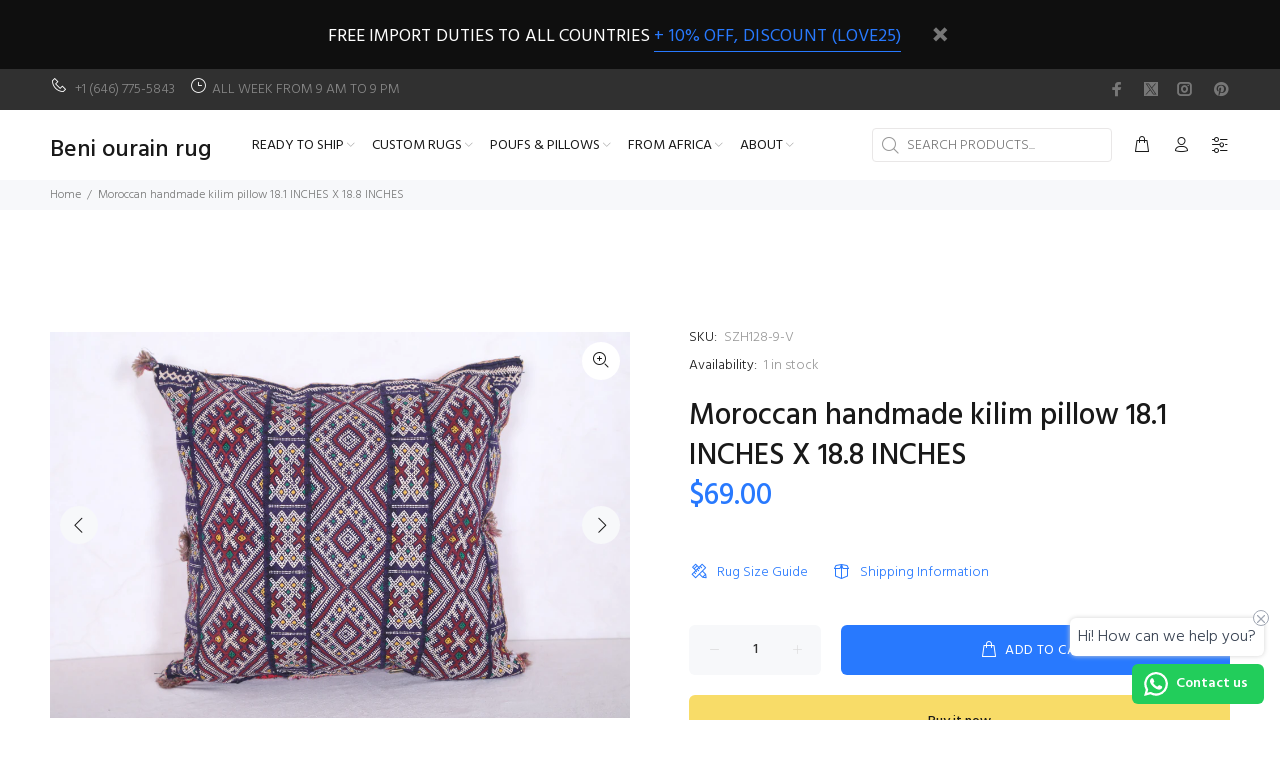

--- FILE ---
content_type: text/html; charset=utf-8
request_url: https://beniouaraincarpet.com/products/moroccan-handmade-kilim-pillow-18-1-inches-x-18-8-inches-1
body_size: 37724
content:
<!doctype html>
<!--[if IE 9]> <html class="ie9 no-js" lang="en"> <![endif]-->
<!--[if (gt IE 9)|!(IE)]><!--> <html class="no-js" lang="en"> <!--<![endif]-->
<head>
  





   <link rel="amphtml" href="https://beniouaraincarpet.com/a/s/products/moroccan-handmade-kilim-pillow-18-1-inches-x-18-8-inches-1">



  <!-- Basic page needs ================================================== -->
  <meta charset="utf-8">
  <!--[if IE]><meta http-equiv="X-UA-Compatible" content="IE=edge,chrome=1"><![endif]-->
  <meta name="viewport" content="width=device-width,initial-scale=1">
  <meta name="theme-color" content="#2879fe">
  <meta name="keywords" content="Shopify Template" />
  <meta name="author" content="p-themes">
  <link rel="canonical" href="https://beniouaraincarpet.com/products/moroccan-handmade-kilim-pillow-18-1-inches-x-18-8-inches-1"><link rel="shortcut icon" href="//beniouaraincarpet.com/cdn/shop/files/B-Favicon-1_32x32.jpg?v=1613703140" type="image/png"><!-- Title and description ================================================== --><title>Moroccan handmade kilim pillow 18.1 INCHES X 18.8 INCHES
&ndash; Beni ourain rug
</title><meta name="description" content="This Moroccan handmade kilim pillow 18.1 x 18.8 inches and made by special handmade care by the origin element. It’s the perfect complement to any sofa or ..."><!-- Social meta ================================================== --><!-- /snippets/social-meta-tags.liquid -->




<meta property="og:site_name" content="Beni ourain rug">
<meta property="og:url" content="https://beniouaraincarpet.com/products/moroccan-handmade-kilim-pillow-18-1-inches-x-18-8-inches-1">
<meta property="og:title" content="Moroccan handmade kilim pillow 18.1 INCHES X 18.8 INCHES">
<meta property="og:type" content="product">
<meta property="og:description" content="This Moroccan handmade kilim pillow 18.1 x 18.8 inches and made by special handmade care by the origin element. It’s the perfect complement to any sofa or ...">

  <meta property="og:price:amount" content="69.00">
  <meta property="og:price:currency" content="USD">

<meta property="og:image" content="http://beniouaraincarpet.com/cdn/shop/products/765A4574_7292d339-3a5b-476b-8119-1771a669d52b_1200x1200.jpg?v=1640257844"><meta property="og:image" content="http://beniouaraincarpet.com/cdn/shop/products/765A4575_f3e3a852-a532-4b3f-a325-2aa9b0b26f2a_1200x1200.jpg?v=1640257845"><meta property="og:image" content="http://beniouaraincarpet.com/cdn/shop/products/765A4576_71130899-b4b4-4b3e-a72d-7b529007299a_1200x1200.jpg?v=1640257845">
<meta property="og:image:secure_url" content="https://beniouaraincarpet.com/cdn/shop/products/765A4574_7292d339-3a5b-476b-8119-1771a669d52b_1200x1200.jpg?v=1640257844"><meta property="og:image:secure_url" content="https://beniouaraincarpet.com/cdn/shop/products/765A4575_f3e3a852-a532-4b3f-a325-2aa9b0b26f2a_1200x1200.jpg?v=1640257845"><meta property="og:image:secure_url" content="https://beniouaraincarpet.com/cdn/shop/products/765A4576_71130899-b4b4-4b3e-a72d-7b529007299a_1200x1200.jpg?v=1640257845">


<meta name="twitter:card" content="summary_large_image">
<meta name="twitter:title" content="Moroccan handmade kilim pillow 18.1 INCHES X 18.8 INCHES">
<meta name="twitter:description" content="This Moroccan handmade kilim pillow 18.1 x 18.8 inches and made by special handmade care by the origin element. It’s the perfect complement to any sofa or ...">
<!-- Helpers ================================================== -->

  <!-- CSS ================================================== --><link href="https://fonts.googleapis.com/css?family=Hind:100,200,300,400,500,600,700,800,900" rel="stylesheet" defer>
<link href="//beniouaraincarpet.com/cdn/shop/t/7/assets/theme.css?v=104525586466255451681758801553" rel="stylesheet" type="text/css" media="all" />

<script src="//beniouaraincarpet.com/cdn/shop/t/7/assets/jquery.min.js?v=146653844047132007351751284464" defer="defer"></script><!-- Header hook for plugins ================================================== -->
  <script>window.performance && window.performance.mark && window.performance.mark('shopify.content_for_header.start');</script><meta name="google-site-verification" content="gCv2aH64qdaBZ0twCzya2rhpOlZYtsW6id06au8hIuo">
<meta id="shopify-digital-wallet" name="shopify-digital-wallet" content="/1119420473/digital_wallets/dialog">
<meta name="shopify-checkout-api-token" content="4d686fcdb7f41cc207818fafa1675b57">
<meta id="in-context-paypal-metadata" data-shop-id="1119420473" data-venmo-supported="true" data-environment="production" data-locale="en_US" data-paypal-v4="true" data-currency="USD">
<link rel="alternate" type="application/json+oembed" href="https://beniouaraincarpet.com/products/moroccan-handmade-kilim-pillow-18-1-inches-x-18-8-inches-1.oembed">
<script async="async" src="/checkouts/internal/preloads.js?locale=en-US"></script>
<script id="shopify-features" type="application/json">{"accessToken":"4d686fcdb7f41cc207818fafa1675b57","betas":["rich-media-storefront-analytics"],"domain":"beniouaraincarpet.com","predictiveSearch":true,"shopId":1119420473,"locale":"en"}</script>
<script>var Shopify = Shopify || {};
Shopify.shop = "beni-ourain-rug.myshopify.com";
Shopify.locale = "en";
Shopify.currency = {"active":"USD","rate":"1.0"};
Shopify.country = "US";
Shopify.theme = {"name":"install-me-wokiee-v-2-3-4","id":132871094366,"schema_name":"Wokiee","schema_version":"2.3.4","theme_store_id":null,"role":"main"};
Shopify.theme.handle = "null";
Shopify.theme.style = {"id":null,"handle":null};
Shopify.cdnHost = "beniouaraincarpet.com/cdn";
Shopify.routes = Shopify.routes || {};
Shopify.routes.root = "/";</script>
<script type="module">!function(o){(o.Shopify=o.Shopify||{}).modules=!0}(window);</script>
<script>!function(o){function n(){var o=[];function n(){o.push(Array.prototype.slice.apply(arguments))}return n.q=o,n}var t=o.Shopify=o.Shopify||{};t.loadFeatures=n(),t.autoloadFeatures=n()}(window);</script>
<script id="shop-js-analytics" type="application/json">{"pageType":"product"}</script>
<script defer="defer" async type="module" src="//beniouaraincarpet.com/cdn/shopifycloud/shop-js/modules/v2/client.init-shop-cart-sync_DtuiiIyl.en.esm.js"></script>
<script defer="defer" async type="module" src="//beniouaraincarpet.com/cdn/shopifycloud/shop-js/modules/v2/chunk.common_CUHEfi5Q.esm.js"></script>
<script type="module">
  await import("//beniouaraincarpet.com/cdn/shopifycloud/shop-js/modules/v2/client.init-shop-cart-sync_DtuiiIyl.en.esm.js");
await import("//beniouaraincarpet.com/cdn/shopifycloud/shop-js/modules/v2/chunk.common_CUHEfi5Q.esm.js");

  window.Shopify.SignInWithShop?.initShopCartSync?.({"fedCMEnabled":true,"windoidEnabled":true});

</script>
<script>(function() {
  var isLoaded = false;
  function asyncLoad() {
    if (isLoaded) return;
    isLoaded = true;
    var urls = ["https:\/\/toastibar-cdn.makeprosimp.com\/v1\/published\/38696\/16c7bb2a52e34fa0832b7df7dfbc2b16\/433\/app.js?v=1\u0026shop=beni-ourain-rug.myshopify.com","https:\/\/simile.scopemedia.com\/visual-search\/shopify\/1.5.0\/widget\/SearchWidget.js?shop=beni-ourain-rug.myshopify.com","https:\/\/shopify.cleverecommerce.com\/mc.js?shop=beni-ourain-rug.myshopify.com","https:\/\/cdn.shopify.com\/s\/files\/1\/0011\/1942\/0473\/t\/4\/assets\/clever_adwords_global_tag.js?shop=beni-ourain-rug.myshopify.com","https:\/\/blockade-script.getverdict.com\/script.js?shop=beni-ourain-rug.myshopify.com","https:\/\/platform-api.sharethis.com\/js\/sharethis.js?shop=beni-ourain-rug.myshopify.com#property=60e3299d54c01c0013833d4e\u0026product=inline-share-buttons\u0026ver=1625500069","https:\/\/whatschat.shopiapps.in\/script\/sp-whatsapp-app.js?version=1.0\u0026shop=beni-ourain-rug.myshopify.com","https:\/\/trustseals.shopclimb.com\/files\/js\/dist\/trustseals.min.js?shop=beni-ourain-rug.myshopify.com","https:\/\/configs.carthike.com\/carthike.js?shop=beni-ourain-rug.myshopify.com"];
    for (var i = 0; i < urls.length; i++) {
      var s = document.createElement('script');
      s.type = 'text/javascript';
      s.async = true;
      s.src = urls[i];
      var x = document.getElementsByTagName('script')[0];
      x.parentNode.insertBefore(s, x);
    }
  };
  if(window.attachEvent) {
    window.attachEvent('onload', asyncLoad);
  } else {
    window.addEventListener('load', asyncLoad, false);
  }
})();</script>
<script id="__st">var __st={"a":1119420473,"offset":-28800,"reqid":"e65dbf2e-8969-4eeb-a7bb-61083039d140-1766896866","pageurl":"beniouaraincarpet.com\/products\/moroccan-handmade-kilim-pillow-18-1-inches-x-18-8-inches-1","u":"762664765853","p":"product","rtyp":"product","rid":6642177081438};</script>
<script>window.ShopifyPaypalV4VisibilityTracking = true;</script>
<script id="captcha-bootstrap">!function(){'use strict';const t='contact',e='account',n='new_comment',o=[[t,t],['blogs',n],['comments',n],[t,'customer']],c=[[e,'customer_login'],[e,'guest_login'],[e,'recover_customer_password'],[e,'create_customer']],r=t=>t.map((([t,e])=>`form[action*='/${t}']:not([data-nocaptcha='true']) input[name='form_type'][value='${e}']`)).join(','),a=t=>()=>t?[...document.querySelectorAll(t)].map((t=>t.form)):[];function s(){const t=[...o],e=r(t);return a(e)}const i='password',u='form_key',d=['recaptcha-v3-token','g-recaptcha-response','h-captcha-response',i],f=()=>{try{return window.sessionStorage}catch{return}},m='__shopify_v',_=t=>t.elements[u];function p(t,e,n=!1){try{const o=window.sessionStorage,c=JSON.parse(o.getItem(e)),{data:r}=function(t){const{data:e,action:n}=t;return t[m]||n?{data:e,action:n}:{data:t,action:n}}(c);for(const[e,n]of Object.entries(r))t.elements[e]&&(t.elements[e].value=n);n&&o.removeItem(e)}catch(o){console.error('form repopulation failed',{error:o})}}const l='form_type',E='cptcha';function T(t){t.dataset[E]=!0}const w=window,h=w.document,L='Shopify',v='ce_forms',y='captcha';let A=!1;((t,e)=>{const n=(g='f06e6c50-85a8-45c8-87d0-21a2b65856fe',I='https://cdn.shopify.com/shopifycloud/storefront-forms-hcaptcha/ce_storefront_forms_captcha_hcaptcha.v1.5.2.iife.js',D={infoText:'Protected by hCaptcha',privacyText:'Privacy',termsText:'Terms'},(t,e,n)=>{const o=w[L][v],c=o.bindForm;if(c)return c(t,g,e,D).then(n);var r;o.q.push([[t,g,e,D],n]),r=I,A||(h.body.append(Object.assign(h.createElement('script'),{id:'captcha-provider',async:!0,src:r})),A=!0)});var g,I,D;w[L]=w[L]||{},w[L][v]=w[L][v]||{},w[L][v].q=[],w[L][y]=w[L][y]||{},w[L][y].protect=function(t,e){n(t,void 0,e),T(t)},Object.freeze(w[L][y]),function(t,e,n,w,h,L){const[v,y,A,g]=function(t,e,n){const i=e?o:[],u=t?c:[],d=[...i,...u],f=r(d),m=r(i),_=r(d.filter((([t,e])=>n.includes(e))));return[a(f),a(m),a(_),s()]}(w,h,L),I=t=>{const e=t.target;return e instanceof HTMLFormElement?e:e&&e.form},D=t=>v().includes(t);t.addEventListener('submit',(t=>{const e=I(t);if(!e)return;const n=D(e)&&!e.dataset.hcaptchaBound&&!e.dataset.recaptchaBound,o=_(e),c=g().includes(e)&&(!o||!o.value);(n||c)&&t.preventDefault(),c&&!n&&(function(t){try{if(!f())return;!function(t){const e=f();if(!e)return;const n=_(t);if(!n)return;const o=n.value;o&&e.removeItem(o)}(t);const e=Array.from(Array(32),(()=>Math.random().toString(36)[2])).join('');!function(t,e){_(t)||t.append(Object.assign(document.createElement('input'),{type:'hidden',name:u})),t.elements[u].value=e}(t,e),function(t,e){const n=f();if(!n)return;const o=[...t.querySelectorAll(`input[type='${i}']`)].map((({name:t})=>t)),c=[...d,...o],r={};for(const[a,s]of new FormData(t).entries())c.includes(a)||(r[a]=s);n.setItem(e,JSON.stringify({[m]:1,action:t.action,data:r}))}(t,e)}catch(e){console.error('failed to persist form',e)}}(e),e.submit())}));const S=(t,e)=>{t&&!t.dataset[E]&&(n(t,e.some((e=>e===t))),T(t))};for(const o of['focusin','change'])t.addEventListener(o,(t=>{const e=I(t);D(e)&&S(e,y())}));const B=e.get('form_key'),M=e.get(l),P=B&&M;t.addEventListener('DOMContentLoaded',(()=>{const t=y();if(P)for(const e of t)e.elements[l].value===M&&p(e,B);[...new Set([...A(),...v().filter((t=>'true'===t.dataset.shopifyCaptcha))])].forEach((e=>S(e,t)))}))}(h,new URLSearchParams(w.location.search),n,t,e,['guest_login'])})(!0,!0)}();</script>
<script integrity="sha256-4kQ18oKyAcykRKYeNunJcIwy7WH5gtpwJnB7kiuLZ1E=" data-source-attribution="shopify.loadfeatures" defer="defer" src="//beniouaraincarpet.com/cdn/shopifycloud/storefront/assets/storefront/load_feature-a0a9edcb.js" crossorigin="anonymous"></script>
<script data-source-attribution="shopify.dynamic_checkout.dynamic.init">var Shopify=Shopify||{};Shopify.PaymentButton=Shopify.PaymentButton||{isStorefrontPortableWallets:!0,init:function(){window.Shopify.PaymentButton.init=function(){};var t=document.createElement("script");t.src="https://beniouaraincarpet.com/cdn/shopifycloud/portable-wallets/latest/portable-wallets.en.js",t.type="module",document.head.appendChild(t)}};
</script>
<script data-source-attribution="shopify.dynamic_checkout.buyer_consent">
  function portableWalletsHideBuyerConsent(e){var t=document.getElementById("shopify-buyer-consent"),n=document.getElementById("shopify-subscription-policy-button");t&&n&&(t.classList.add("hidden"),t.setAttribute("aria-hidden","true"),n.removeEventListener("click",e))}function portableWalletsShowBuyerConsent(e){var t=document.getElementById("shopify-buyer-consent"),n=document.getElementById("shopify-subscription-policy-button");t&&n&&(t.classList.remove("hidden"),t.removeAttribute("aria-hidden"),n.addEventListener("click",e))}window.Shopify?.PaymentButton&&(window.Shopify.PaymentButton.hideBuyerConsent=portableWalletsHideBuyerConsent,window.Shopify.PaymentButton.showBuyerConsent=portableWalletsShowBuyerConsent);
</script>
<script>
  function portableWalletsCleanup(e){e&&e.src&&console.error("Failed to load portable wallets script "+e.src);var t=document.querySelectorAll("shopify-accelerated-checkout .shopify-payment-button__skeleton, shopify-accelerated-checkout-cart .wallet-cart-button__skeleton"),e=document.getElementById("shopify-buyer-consent");for(let e=0;e<t.length;e++)t[e].remove();e&&e.remove()}function portableWalletsNotLoadedAsModule(e){e instanceof ErrorEvent&&"string"==typeof e.message&&e.message.includes("import.meta")&&"string"==typeof e.filename&&e.filename.includes("portable-wallets")&&(window.removeEventListener("error",portableWalletsNotLoadedAsModule),window.Shopify.PaymentButton.failedToLoad=e,"loading"===document.readyState?document.addEventListener("DOMContentLoaded",window.Shopify.PaymentButton.init):window.Shopify.PaymentButton.init())}window.addEventListener("error",portableWalletsNotLoadedAsModule);
</script>

<script type="module" src="https://beniouaraincarpet.com/cdn/shopifycloud/portable-wallets/latest/portable-wallets.en.js" onError="portableWalletsCleanup(this)" crossorigin="anonymous"></script>
<script nomodule>
  document.addEventListener("DOMContentLoaded", portableWalletsCleanup);
</script>

<link id="shopify-accelerated-checkout-styles" rel="stylesheet" media="screen" href="https://beniouaraincarpet.com/cdn/shopifycloud/portable-wallets/latest/accelerated-checkout-backwards-compat.css" crossorigin="anonymous">
<style id="shopify-accelerated-checkout-cart">
        #shopify-buyer-consent {
  margin-top: 1em;
  display: inline-block;
  width: 100%;
}

#shopify-buyer-consent.hidden {
  display: none;
}

#shopify-subscription-policy-button {
  background: none;
  border: none;
  padding: 0;
  text-decoration: underline;
  font-size: inherit;
  cursor: pointer;
}

#shopify-subscription-policy-button::before {
  box-shadow: none;
}

      </style>
<script id="sections-script" data-sections="promo-fixed" defer="defer" src="//beniouaraincarpet.com/cdn/shop/t/7/compiled_assets/scripts.js?14712"></script>
<script>window.performance && window.performance.mark && window.performance.mark('shopify.content_for_header.end');</script>
  <!-- /Header hook for plugins ================================================== --><style>
    [data-rating="0.0"]{
      display:none !important;
    }
  </style><!-- Facebook Pixel Code -->
<script>
!function(f,b,e,v,n,t,s)
{if(f.fbq)return;n=f.fbq=function(){n.callMethod?
n.callMethod.apply(n,arguments):n.queue.push(arguments)};
if(!f._fbq)f._fbq=n;n.push=n;n.loaded=!0;n.version='2.0';
n.queue=[];t=b.createElement(e);t.async=!0;
t.src=v;s=b.getElementsByTagName(e)[0];
s.parentNode.insertBefore(t,s)}(window, document,'script',
'https://connect.facebook.net/en_US/fbevents.js');
fbq('init', '234066445338054');
fbq('track', 'PageView');
</script>
<noscript><img height="1" width="1" style="display:none"
src="https://www.facebook.com/tr?id=234066445338054&ev=PageView&noscript=1"
/></noscript>
<!-- End Facebook Pixel Code -->

   <!-- Global site tag (gtag.js) - Google Analytics -->
<script async src="https://www.googletagmanager.com/gtag/js?id=UA-174571453-1"></script>
<script>
  window.dataLayer = window.dataLayer || [];
  function gtag(){dataLayer.push(arguments);} 
  gtag('js', new Date());

  gtag('config', 'UA-174571453-1');
</script> 
<!-- End Google Analytics -->  
  <!-- Pintsert -->  
<meta name="p:domain_verify" content="5cd65aa4a70bd62da1461e07dea0d523"/>
<!-- BEGIN app block: shopify://apps/instaindex/blocks/seo-tags/b4acb396-1232-4a24-bdc0-89d05041b7ff -->

<!-- BEGIN app snippet: speculation-rules --><!-- END app snippet -->

<!-- END app block --><!-- BEGIN app block: shopify://apps/seo-manager-venntov/blocks/seomanager/c54c366f-d4bb-4d52-8d2f-dd61ce8e7e12 --><!-- BEGIN app snippet: SEOManager4 -->
<meta name='seomanager' content='4.0.5' /> 


<script>
	function sm_htmldecode(str) {
		var txt = document.createElement('textarea');
		txt.innerHTML = str;
		return txt.value;
	}

	var venntov_title = sm_htmldecode("Moroccan handmade kilim pillow 18.1 INCHES X 18.8 INCHES | Beni ourain rug");
	var venntov_description = sm_htmldecode("This Moroccan handmade kilim pillow 18.1 x 18.8 inches and made by special handmade care by the origin element. It’s the perfect complement to any sofa or ...");
	
	if (venntov_title != '') {
		document.title = venntov_title;	
	}
	else {
		document.title = "Moroccan handmade kilim pillow 18.1 INCHES X 18.8 INCHES";	
	}

	if (document.querySelector('meta[name="description"]') == null) {
		var venntov_desc = document.createElement('meta');
		venntov_desc.name = "description";
		venntov_desc.content = venntov_description;
		var venntov_head = document.head;
		venntov_head.appendChild(venntov_desc);
	} else {
		document.querySelector('meta[name="description"]').setAttribute("content", venntov_description);
	}
</script>

<script>
	var venntov_robotVals = "index, follow, max-image-preview:large, max-snippet:-1, max-video-preview:-1";
	if (venntov_robotVals !== "") {
		document.querySelectorAll("[name='robots']").forEach(e => e.remove());
		var venntov_robotMeta = document.createElement('meta');
		venntov_robotMeta.name = "robots";
		venntov_robotMeta.content = venntov_robotVals;
		var venntov_head = document.head;
		venntov_head.appendChild(venntov_robotMeta);
	}
</script>

<script>
	var venntov_googleVals = "";
	if (venntov_googleVals !== "") {
		document.querySelectorAll("[name='google']").forEach(e => e.remove());
		var venntov_googleMeta = document.createElement('meta');
		venntov_googleMeta.name = "google";
		venntov_googleMeta.content = venntov_googleVals;
		var venntov_head = document.head;
		venntov_head.appendChild(venntov_googleMeta);
	}
	</script><meta name="google-site-verification" content="gCv2aH64qdaBZ0twCzya2rhpOlZYtsW6id06au8hIuo" />
	<!-- JSON-LD support -->
			<script type="application/ld+json">
			{
				"@context": "https://schema.org",
				"@id": "https://beniouaraincarpet.com/products/moroccan-handmade-kilim-pillow-18-1-inches-x-18-8-inches-1",
				"@type": "Product","sku": "SZH128-9-V","mpn": "SZH128-9-V","brand": {
					"@type": "Brand",
					"name": "Beni ourain rug"
				},
				"description": "Add texture, warmth, and cultural depth to your space with this Moroccan handmade Kilim pillow, skillfully woven from a vintage flatwoven wool rug by Berber artisans of the Atlas Mountains. Featuring bold Amazigh motifs in a beautiful blend of terracotta, ivory, charcoal, and faded rust, each pattern tells a story rooted in centuries of tradition and tribal symbolism.\nIts balanced square-like shape makes it a versatile accent—perfect for layering with other pillows on a sofa, centering on a bed, or adding charm to a cozy reading nook. The wool front offers a rich, textured surface that carries the natural age and character of the original rug, while the back is made of sturdy cotton with a hidden zipper for a seamless and functional finish.\nEach Kilim pillow is one-of-a-kind—transformed from heritage textiles into meaningful home decor that brings authentic Moroccan artistry into your everyday living space.\n• Size: 18.1 inches x 18.8 inches (46 cm x 48 cm)\n \nSKU: SZH128-9",
				"url": "https://beniouaraincarpet.com/products/moroccan-handmade-kilim-pillow-18-1-inches-x-18-8-inches-1",
				"name": "Moroccan handmade kilim pillow 18.1 INCHES X 18.8 INCHES","image": "https://beniouaraincarpet.com/cdn/shop/products/765A4574_7292d339-3a5b-476b-8119-1771a669d52b.jpg?v=1640257844&width=1024","offers": [{
							"@type": "Offer",
							"availability": "https://schema.org/InStock",
							"itemCondition": "https://schema.org/NewCondition",
							"priceCurrency": "USD",
							"price": "69.00",
							"priceValidUntil": "2026-12-27",
							"url": "https://beniouaraincarpet.com/products/moroccan-handmade-kilim-pillow-18-1-inches-x-18-8-inches-1?variant=39591272513630",
							"checkoutPageURLTemplate": "https://beniouaraincarpet.com/cart/add?id=39591272513630&quantity=1",
								"image": "https://beniouaraincarpet.com/cdn/shop/products/765A4574_7292d339-3a5b-476b-8119-1771a669d52b.jpg?v=1640257844&width=1024",
							"mpn": "SZH128-9-V",
								"sku": "SZH128-9-V",
							"seller": {
								"@type": "Organization",
								"name": "Beni ourain rug"
							}
						}]}
			</script>
<script type="application/ld+json">
				{
					"@context": "http://schema.org",
					"@type": "BreadcrumbList",
					"name": "Breadcrumbs",
					"itemListElement": [{
							"@type": "ListItem",
							"position": 1,
							"name": "Moroccan handmade kilim pillow 18.1 INCHES X 18.8 INCHES",
							"item": "https://beniouaraincarpet.com/products/moroccan-handmade-kilim-pillow-18-1-inches-x-18-8-inches-1"
						}]
				}
				</script>
<!-- 524F4D20383A3331 --><!-- END app snippet -->

<!-- END app block --><!-- BEGIN app block: shopify://apps/ck-whatsapp/blocks/app-embed-block/ce4c5d89-06d5-4502-b18d-35d424a3f693 --><!-- END app block --><script src="https://cdn.shopify.com/extensions/019a80f9-1625-72ae-acb4-a68f4f57da5e/whatsapp-crm-dev-15/assets/carthike.js" type="text/javascript" defer="defer"></script>
<link href="https://monorail-edge.shopifysvc.com" rel="dns-prefetch">
<script>(function(){if ("sendBeacon" in navigator && "performance" in window) {try {var session_token_from_headers = performance.getEntriesByType('navigation')[0].serverTiming.find(x => x.name == '_s').description;} catch {var session_token_from_headers = undefined;}var session_cookie_matches = document.cookie.match(/_shopify_s=([^;]*)/);var session_token_from_cookie = session_cookie_matches && session_cookie_matches.length === 2 ? session_cookie_matches[1] : "";var session_token = session_token_from_headers || session_token_from_cookie || "";function handle_abandonment_event(e) {var entries = performance.getEntries().filter(function(entry) {return /monorail-edge.shopifysvc.com/.test(entry.name);});if (!window.abandonment_tracked && entries.length === 0) {window.abandonment_tracked = true;var currentMs = Date.now();var navigation_start = performance.timing.navigationStart;var payload = {shop_id: 1119420473,url: window.location.href,navigation_start,duration: currentMs - navigation_start,session_token,page_type: "product"};window.navigator.sendBeacon("https://monorail-edge.shopifysvc.com/v1/produce", JSON.stringify({schema_id: "online_store_buyer_site_abandonment/1.1",payload: payload,metadata: {event_created_at_ms: currentMs,event_sent_at_ms: currentMs}}));}}window.addEventListener('pagehide', handle_abandonment_event);}}());</script>
<script id="web-pixels-manager-setup">(function e(e,d,r,n,o){if(void 0===o&&(o={}),!Boolean(null===(a=null===(i=window.Shopify)||void 0===i?void 0:i.analytics)||void 0===a?void 0:a.replayQueue)){var i,a;window.Shopify=window.Shopify||{};var t=window.Shopify;t.analytics=t.analytics||{};var s=t.analytics;s.replayQueue=[],s.publish=function(e,d,r){return s.replayQueue.push([e,d,r]),!0};try{self.performance.mark("wpm:start")}catch(e){}var l=function(){var e={modern:/Edge?\/(1{2}[4-9]|1[2-9]\d|[2-9]\d{2}|\d{4,})\.\d+(\.\d+|)|Firefox\/(1{2}[4-9]|1[2-9]\d|[2-9]\d{2}|\d{4,})\.\d+(\.\d+|)|Chrom(ium|e)\/(9{2}|\d{3,})\.\d+(\.\d+|)|(Maci|X1{2}).+ Version\/(15\.\d+|(1[6-9]|[2-9]\d|\d{3,})\.\d+)([,.]\d+|)( \(\w+\)|)( Mobile\/\w+|) Safari\/|Chrome.+OPR\/(9{2}|\d{3,})\.\d+\.\d+|(CPU[ +]OS|iPhone[ +]OS|CPU[ +]iPhone|CPU IPhone OS|CPU iPad OS)[ +]+(15[._]\d+|(1[6-9]|[2-9]\d|\d{3,})[._]\d+)([._]\d+|)|Android:?[ /-](13[3-9]|1[4-9]\d|[2-9]\d{2}|\d{4,})(\.\d+|)(\.\d+|)|Android.+Firefox\/(13[5-9]|1[4-9]\d|[2-9]\d{2}|\d{4,})\.\d+(\.\d+|)|Android.+Chrom(ium|e)\/(13[3-9]|1[4-9]\d|[2-9]\d{2}|\d{4,})\.\d+(\.\d+|)|SamsungBrowser\/([2-9]\d|\d{3,})\.\d+/,legacy:/Edge?\/(1[6-9]|[2-9]\d|\d{3,})\.\d+(\.\d+|)|Firefox\/(5[4-9]|[6-9]\d|\d{3,})\.\d+(\.\d+|)|Chrom(ium|e)\/(5[1-9]|[6-9]\d|\d{3,})\.\d+(\.\d+|)([\d.]+$|.*Safari\/(?![\d.]+ Edge\/[\d.]+$))|(Maci|X1{2}).+ Version\/(10\.\d+|(1[1-9]|[2-9]\d|\d{3,})\.\d+)([,.]\d+|)( \(\w+\)|)( Mobile\/\w+|) Safari\/|Chrome.+OPR\/(3[89]|[4-9]\d|\d{3,})\.\d+\.\d+|(CPU[ +]OS|iPhone[ +]OS|CPU[ +]iPhone|CPU IPhone OS|CPU iPad OS)[ +]+(10[._]\d+|(1[1-9]|[2-9]\d|\d{3,})[._]\d+)([._]\d+|)|Android:?[ /-](13[3-9]|1[4-9]\d|[2-9]\d{2}|\d{4,})(\.\d+|)(\.\d+|)|Mobile Safari.+OPR\/([89]\d|\d{3,})\.\d+\.\d+|Android.+Firefox\/(13[5-9]|1[4-9]\d|[2-9]\d{2}|\d{4,})\.\d+(\.\d+|)|Android.+Chrom(ium|e)\/(13[3-9]|1[4-9]\d|[2-9]\d{2}|\d{4,})\.\d+(\.\d+|)|Android.+(UC? ?Browser|UCWEB|U3)[ /]?(15\.([5-9]|\d{2,})|(1[6-9]|[2-9]\d|\d{3,})\.\d+)\.\d+|SamsungBrowser\/(5\.\d+|([6-9]|\d{2,})\.\d+)|Android.+MQ{2}Browser\/(14(\.(9|\d{2,})|)|(1[5-9]|[2-9]\d|\d{3,})(\.\d+|))(\.\d+|)|K[Aa][Ii]OS\/(3\.\d+|([4-9]|\d{2,})\.\d+)(\.\d+|)/},d=e.modern,r=e.legacy,n=navigator.userAgent;return n.match(d)?"modern":n.match(r)?"legacy":"unknown"}(),u="modern"===l?"modern":"legacy",c=(null!=n?n:{modern:"",legacy:""})[u],f=function(e){return[e.baseUrl,"/wpm","/b",e.hashVersion,"modern"===e.buildTarget?"m":"l",".js"].join("")}({baseUrl:d,hashVersion:r,buildTarget:u}),m=function(e){var d=e.version,r=e.bundleTarget,n=e.surface,o=e.pageUrl,i=e.monorailEndpoint;return{emit:function(e){var a=e.status,t=e.errorMsg,s=(new Date).getTime(),l=JSON.stringify({metadata:{event_sent_at_ms:s},events:[{schema_id:"web_pixels_manager_load/3.1",payload:{version:d,bundle_target:r,page_url:o,status:a,surface:n,error_msg:t},metadata:{event_created_at_ms:s}}]});if(!i)return console&&console.warn&&console.warn("[Web Pixels Manager] No Monorail endpoint provided, skipping logging."),!1;try{return self.navigator.sendBeacon.bind(self.navigator)(i,l)}catch(e){}var u=new XMLHttpRequest;try{return u.open("POST",i,!0),u.setRequestHeader("Content-Type","text/plain"),u.send(l),!0}catch(e){return console&&console.warn&&console.warn("[Web Pixels Manager] Got an unhandled error while logging to Monorail."),!1}}}}({version:r,bundleTarget:l,surface:e.surface,pageUrl:self.location.href,monorailEndpoint:e.monorailEndpoint});try{o.browserTarget=l,function(e){var d=e.src,r=e.async,n=void 0===r||r,o=e.onload,i=e.onerror,a=e.sri,t=e.scriptDataAttributes,s=void 0===t?{}:t,l=document.createElement("script"),u=document.querySelector("head"),c=document.querySelector("body");if(l.async=n,l.src=d,a&&(l.integrity=a,l.crossOrigin="anonymous"),s)for(var f in s)if(Object.prototype.hasOwnProperty.call(s,f))try{l.dataset[f]=s[f]}catch(e){}if(o&&l.addEventListener("load",o),i&&l.addEventListener("error",i),u)u.appendChild(l);else{if(!c)throw new Error("Did not find a head or body element to append the script");c.appendChild(l)}}({src:f,async:!0,onload:function(){if(!function(){var e,d;return Boolean(null===(d=null===(e=window.Shopify)||void 0===e?void 0:e.analytics)||void 0===d?void 0:d.initialized)}()){var d=window.webPixelsManager.init(e)||void 0;if(d){var r=window.Shopify.analytics;r.replayQueue.forEach((function(e){var r=e[0],n=e[1],o=e[2];d.publishCustomEvent(r,n,o)})),r.replayQueue=[],r.publish=d.publishCustomEvent,r.visitor=d.visitor,r.initialized=!0}}},onerror:function(){return m.emit({status:"failed",errorMsg:"".concat(f," has failed to load")})},sri:function(e){var d=/^sha384-[A-Za-z0-9+/=]+$/;return"string"==typeof e&&d.test(e)}(c)?c:"",scriptDataAttributes:o}),m.emit({status:"loading"})}catch(e){m.emit({status:"failed",errorMsg:(null==e?void 0:e.message)||"Unknown error"})}}})({shopId: 1119420473,storefrontBaseUrl: "https://beniouaraincarpet.com",extensionsBaseUrl: "https://extensions.shopifycdn.com/cdn/shopifycloud/web-pixels-manager",monorailEndpoint: "https://monorail-edge.shopifysvc.com/unstable/produce_batch",surface: "storefront-renderer",enabledBetaFlags: ["2dca8a86","a0d5f9d2"],webPixelsConfigList: [{"id":"533856350","configuration":"{\"pixel_id\":\"1275936723459269\",\"pixel_type\":\"facebook_pixel\"}","eventPayloadVersion":"v1","runtimeContext":"OPEN","scriptVersion":"ca16bc87fe92b6042fbaa3acc2fbdaa6","type":"APP","apiClientId":2329312,"privacyPurposes":["ANALYTICS","MARKETING","SALE_OF_DATA"],"dataSharingAdjustments":{"protectedCustomerApprovalScopes":["read_customer_address","read_customer_email","read_customer_name","read_customer_personal_data","read_customer_phone"]}},{"id":"shopify-app-pixel","configuration":"{}","eventPayloadVersion":"v1","runtimeContext":"STRICT","scriptVersion":"0450","apiClientId":"shopify-pixel","type":"APP","privacyPurposes":["ANALYTICS","MARKETING"]},{"id":"shopify-custom-pixel","eventPayloadVersion":"v1","runtimeContext":"LAX","scriptVersion":"0450","apiClientId":"shopify-pixel","type":"CUSTOM","privacyPurposes":["ANALYTICS","MARKETING"]}],isMerchantRequest: false,initData: {"shop":{"name":"Beni ourain rug","paymentSettings":{"currencyCode":"USD"},"myshopifyDomain":"beni-ourain-rug.myshopify.com","countryCode":"US","storefrontUrl":"https:\/\/beniouaraincarpet.com"},"customer":null,"cart":null,"checkout":null,"productVariants":[{"price":{"amount":69.0,"currencyCode":"USD"},"product":{"title":"Moroccan handmade kilim pillow 18.1 INCHES X 18.8 INCHES","vendor":"Beni ourain rug","id":"6642177081438","untranslatedTitle":"Moroccan handmade kilim pillow 18.1 INCHES X 18.8 INCHES","url":"\/products\/moroccan-handmade-kilim-pillow-18-1-inches-x-18-8-inches-1","type":"Killim Pillow"},"id":"39591272513630","image":{"src":"\/\/beniouaraincarpet.com\/cdn\/shop\/products\/765A4574_7292d339-3a5b-476b-8119-1771a669d52b.jpg?v=1640257844"},"sku":"SZH128-9-V","title":"Default Title","untranslatedTitle":"Default Title"}],"purchasingCompany":null},},"https://beniouaraincarpet.com/cdn","da62cc92w68dfea28pcf9825a4m392e00d0",{"modern":"","legacy":""},{"shopId":"1119420473","storefrontBaseUrl":"https:\/\/beniouaraincarpet.com","extensionBaseUrl":"https:\/\/extensions.shopifycdn.com\/cdn\/shopifycloud\/web-pixels-manager","surface":"storefront-renderer","enabledBetaFlags":"[\"2dca8a86\", \"a0d5f9d2\"]","isMerchantRequest":"false","hashVersion":"da62cc92w68dfea28pcf9825a4m392e00d0","publish":"custom","events":"[[\"page_viewed\",{}],[\"product_viewed\",{\"productVariant\":{\"price\":{\"amount\":69.0,\"currencyCode\":\"USD\"},\"product\":{\"title\":\"Moroccan handmade kilim pillow 18.1 INCHES X 18.8 INCHES\",\"vendor\":\"Beni ourain rug\",\"id\":\"6642177081438\",\"untranslatedTitle\":\"Moroccan handmade kilim pillow 18.1 INCHES X 18.8 INCHES\",\"url\":\"\/products\/moroccan-handmade-kilim-pillow-18-1-inches-x-18-8-inches-1\",\"type\":\"Killim Pillow\"},\"id\":\"39591272513630\",\"image\":{\"src\":\"\/\/beniouaraincarpet.com\/cdn\/shop\/products\/765A4574_7292d339-3a5b-476b-8119-1771a669d52b.jpg?v=1640257844\"},\"sku\":\"SZH128-9-V\",\"title\":\"Default Title\",\"untranslatedTitle\":\"Default Title\"}}]]"});</script><script>
  window.ShopifyAnalytics = window.ShopifyAnalytics || {};
  window.ShopifyAnalytics.meta = window.ShopifyAnalytics.meta || {};
  window.ShopifyAnalytics.meta.currency = 'USD';
  var meta = {"product":{"id":6642177081438,"gid":"gid:\/\/shopify\/Product\/6642177081438","vendor":"Beni ourain rug","type":"Killim Pillow","handle":"moroccan-handmade-kilim-pillow-18-1-inches-x-18-8-inches-1","variants":[{"id":39591272513630,"price":6900,"name":"Moroccan handmade kilim pillow 18.1 INCHES X 18.8 INCHES","public_title":null,"sku":"SZH128-9-V"}],"remote":false},"page":{"pageType":"product","resourceType":"product","resourceId":6642177081438,"requestId":"e65dbf2e-8969-4eeb-a7bb-61083039d140-1766896866"}};
  for (var attr in meta) {
    window.ShopifyAnalytics.meta[attr] = meta[attr];
  }
</script>
<script class="analytics">
  (function () {
    var customDocumentWrite = function(content) {
      var jquery = null;

      if (window.jQuery) {
        jquery = window.jQuery;
      } else if (window.Checkout && window.Checkout.$) {
        jquery = window.Checkout.$;
      }

      if (jquery) {
        jquery('body').append(content);
      }
    };

    var hasLoggedConversion = function(token) {
      if (token) {
        return document.cookie.indexOf('loggedConversion=' + token) !== -1;
      }
      return false;
    }

    var setCookieIfConversion = function(token) {
      if (token) {
        var twoMonthsFromNow = new Date(Date.now());
        twoMonthsFromNow.setMonth(twoMonthsFromNow.getMonth() + 2);

        document.cookie = 'loggedConversion=' + token + '; expires=' + twoMonthsFromNow;
      }
    }

    var trekkie = window.ShopifyAnalytics.lib = window.trekkie = window.trekkie || [];
    if (trekkie.integrations) {
      return;
    }
    trekkie.methods = [
      'identify',
      'page',
      'ready',
      'track',
      'trackForm',
      'trackLink'
    ];
    trekkie.factory = function(method) {
      return function() {
        var args = Array.prototype.slice.call(arguments);
        args.unshift(method);
        trekkie.push(args);
        return trekkie;
      };
    };
    for (var i = 0; i < trekkie.methods.length; i++) {
      var key = trekkie.methods[i];
      trekkie[key] = trekkie.factory(key);
    }
    trekkie.load = function(config) {
      trekkie.config = config || {};
      trekkie.config.initialDocumentCookie = document.cookie;
      var first = document.getElementsByTagName('script')[0];
      var script = document.createElement('script');
      script.type = 'text/javascript';
      script.onerror = function(e) {
        var scriptFallback = document.createElement('script');
        scriptFallback.type = 'text/javascript';
        scriptFallback.onerror = function(error) {
                var Monorail = {
      produce: function produce(monorailDomain, schemaId, payload) {
        var currentMs = new Date().getTime();
        var event = {
          schema_id: schemaId,
          payload: payload,
          metadata: {
            event_created_at_ms: currentMs,
            event_sent_at_ms: currentMs
          }
        };
        return Monorail.sendRequest("https://" + monorailDomain + "/v1/produce", JSON.stringify(event));
      },
      sendRequest: function sendRequest(endpointUrl, payload) {
        // Try the sendBeacon API
        if (window && window.navigator && typeof window.navigator.sendBeacon === 'function' && typeof window.Blob === 'function' && !Monorail.isIos12()) {
          var blobData = new window.Blob([payload], {
            type: 'text/plain'
          });

          if (window.navigator.sendBeacon(endpointUrl, blobData)) {
            return true;
          } // sendBeacon was not successful

        } // XHR beacon

        var xhr = new XMLHttpRequest();

        try {
          xhr.open('POST', endpointUrl);
          xhr.setRequestHeader('Content-Type', 'text/plain');
          xhr.send(payload);
        } catch (e) {
          console.log(e);
        }

        return false;
      },
      isIos12: function isIos12() {
        return window.navigator.userAgent.lastIndexOf('iPhone; CPU iPhone OS 12_') !== -1 || window.navigator.userAgent.lastIndexOf('iPad; CPU OS 12_') !== -1;
      }
    };
    Monorail.produce('monorail-edge.shopifysvc.com',
      'trekkie_storefront_load_errors/1.1',
      {shop_id: 1119420473,
      theme_id: 132871094366,
      app_name: "storefront",
      context_url: window.location.href,
      source_url: "//beniouaraincarpet.com/cdn/s/trekkie.storefront.8f32c7f0b513e73f3235c26245676203e1209161.min.js"});

        };
        scriptFallback.async = true;
        scriptFallback.src = '//beniouaraincarpet.com/cdn/s/trekkie.storefront.8f32c7f0b513e73f3235c26245676203e1209161.min.js';
        first.parentNode.insertBefore(scriptFallback, first);
      };
      script.async = true;
      script.src = '//beniouaraincarpet.com/cdn/s/trekkie.storefront.8f32c7f0b513e73f3235c26245676203e1209161.min.js';
      first.parentNode.insertBefore(script, first);
    };
    trekkie.load(
      {"Trekkie":{"appName":"storefront","development":false,"defaultAttributes":{"shopId":1119420473,"isMerchantRequest":null,"themeId":132871094366,"themeCityHash":"9280985240204814683","contentLanguage":"en","currency":"USD","eventMetadataId":"b0069581-3fb4-429e-a7c2-7d4c5e22dbc7"},"isServerSideCookieWritingEnabled":true,"monorailRegion":"shop_domain","enabledBetaFlags":["65f19447"]},"Session Attribution":{},"S2S":{"facebookCapiEnabled":true,"source":"trekkie-storefront-renderer","apiClientId":580111}}
    );

    var loaded = false;
    trekkie.ready(function() {
      if (loaded) return;
      loaded = true;

      window.ShopifyAnalytics.lib = window.trekkie;

      var originalDocumentWrite = document.write;
      document.write = customDocumentWrite;
      try { window.ShopifyAnalytics.merchantGoogleAnalytics.call(this); } catch(error) {};
      document.write = originalDocumentWrite;

      window.ShopifyAnalytics.lib.page(null,{"pageType":"product","resourceType":"product","resourceId":6642177081438,"requestId":"e65dbf2e-8969-4eeb-a7bb-61083039d140-1766896866","shopifyEmitted":true});

      var match = window.location.pathname.match(/checkouts\/(.+)\/(thank_you|post_purchase)/)
      var token = match? match[1]: undefined;
      if (!hasLoggedConversion(token)) {
        setCookieIfConversion(token);
        window.ShopifyAnalytics.lib.track("Viewed Product",{"currency":"USD","variantId":39591272513630,"productId":6642177081438,"productGid":"gid:\/\/shopify\/Product\/6642177081438","name":"Moroccan handmade kilim pillow 18.1 INCHES X 18.8 INCHES","price":"69.00","sku":"SZH128-9-V","brand":"Beni ourain rug","variant":null,"category":"Killim Pillow","nonInteraction":true,"remote":false},undefined,undefined,{"shopifyEmitted":true});
      window.ShopifyAnalytics.lib.track("monorail:\/\/trekkie_storefront_viewed_product\/1.1",{"currency":"USD","variantId":39591272513630,"productId":6642177081438,"productGid":"gid:\/\/shopify\/Product\/6642177081438","name":"Moroccan handmade kilim pillow 18.1 INCHES X 18.8 INCHES","price":"69.00","sku":"SZH128-9-V","brand":"Beni ourain rug","variant":null,"category":"Killim Pillow","nonInteraction":true,"remote":false,"referer":"https:\/\/beniouaraincarpet.com\/products\/moroccan-handmade-kilim-pillow-18-1-inches-x-18-8-inches-1"});
      }
    });


        var eventsListenerScript = document.createElement('script');
        eventsListenerScript.async = true;
        eventsListenerScript.src = "//beniouaraincarpet.com/cdn/shopifycloud/storefront/assets/shop_events_listener-3da45d37.js";
        document.getElementsByTagName('head')[0].appendChild(eventsListenerScript);

})();</script>
<script
  defer
  src="https://beniouaraincarpet.com/cdn/shopifycloud/perf-kit/shopify-perf-kit-2.1.2.min.js"
  data-application="storefront-renderer"
  data-shop-id="1119420473"
  data-render-region="gcp-us-central1"
  data-page-type="product"
  data-theme-instance-id="132871094366"
  data-theme-name="Wokiee"
  data-theme-version="2.3.4"
  data-monorail-region="shop_domain"
  data-resource-timing-sampling-rate="10"
  data-shs="true"
  data-shs-beacon="true"
  data-shs-export-with-fetch="true"
  data-shs-logs-sample-rate="1"
  data-shs-beacon-endpoint="https://beniouaraincarpet.com/api/collect"
></script>
</head>
<body class="pageproduct" 
      id="same_product_height"
      ><div id="shopify-section-show-helper" class="shopify-section"></div><div id="shopify-section-header-template" class="shopify-section"><header class="desctop-menu-large small-header"><nav class="panel-menu mobile-main-menu">
  <ul><li>
      <a href="#">READY TO SHIP</a><ul><li>
          <a href="/collections/all-moroccan-rugs-and-carpets">Vintage Moroccan Rugs</a></li><li>
          <a href="/collections/beni-ourain-rugs">Beni ourain rugs</a></li><li>
          <a href="/collections/boucherouite-rugs">Boucherouite rugs</a></li><li>
          <a href="/collections/azilal-rugs">Azilal rugs</a></li><li>
          <a href="/collections/deferent-moroccan-rugs">DEFERENT MOROCCAN RUGS </a></li><li>
          <a href="/collections/solid-moroccan-rugs">Solid Moroccan rugs</a></li><li>
          <a href="/collections/runner-moroccan-rugs">RUNNER MOROCCAN RUGS </a></li><li>
          <a href="/collections/flat-woven-rugs">Flat woven rugs</a></li><li>
          <a href="/collections/handwoven-kilim">Handwoven kilim</a></li><li>
          <a href="/collections/wedding-blanket">Wedding blanket</a></li></ul></li><li>
      <a href="#">CUSTOM RUGS</a><ul><li>
          <a href="/collections/custom-moroccan-rug">Custom Moroccan Rug</a></li><li>
          <a href="/collections/custom-round-rug">Custom Round Rug</a></li></ul></li><li>
      <a href="#">POUFS & PILLOWS</a><ul><li>
          <a href="/collections/kilim-pillows">Kilim Pillows</a></li><li>
          <a href="/collections/ottoman-pouf">ottoman pouf</a></li></ul></li><li>
      <a href="#">FROM AFRICA</a><ul><li>
          <a href="/collections/tuareg-mats-hassira-mats">Tuareg Mats</a></li><li>
          <a href="/collections/moroccan-hassira">Tribal Rugs</a></li><li>
          <a href="/collections/wood-chest">Wood chest</a></li><li>
          <a href="/collections/african-doors">African Doors</a></li><li>
          <a href="/collections/handmade-moroccan-chairs">Moroccan chairs</a></li></ul></li><li>
      <a href="#">ABOUT</a><ul><li>
          <a href="/blogs/news">Blogs</a></li><li>
          <a href="/pages/contact-us">Contact Us</a></li><li>
          <a href="/pages/about-us">About Us</a><ul><li><a href="/pages/about-us">About Us</a><ul><li><a href="/pages/about-us">About Us</a><ul><li><a href="/pages/about-us">About Us</a></li><li><a href="/pages/contact-us">Contact Us</a></li><li><a href="/pages/refund-and-return-policy">Refund And Return Policy</a></li><li><a href="/pages/terms-of-service">Terms of service</a></li><li><a href="/pages/color-palette">Color Palette</a></li><li><a href="/pages/track-you-order">Track You Order</a></li></ul></li><li><a href="/pages/contact-us">Contact Us</a></li><li><a href="/pages/refund-and-return-policy">Refund And Return Policy</a></li><li><a href="/pages/terms-of-service">Terms of service</a></li><li><a href="/pages/color-palette">Color Palette</a></li><li><a href="/pages/track-you-order">Track You Order</a></li></ul></li><li><a href="/pages/contact-us">Contact Us</a></li><li><a href="/pages/refund-and-return-policy">Refund And Return Policy</a></li><li><a href="/pages/terms-of-service">Terms of service</a></li><li><a href="/pages/color-palette">Color Palette</a></li><li><a href="/pages/track-you-order">Track You Order</a></li></ul></li><li>
          <a href="/pages/terms-of-service">Terms</a></li></ul></li></ul>
</nav><!-- tt-top-panel -->
<div class="tt-top-panel">
  <div class="container">
    <div class="tt-row" style="padding-top:24px;min-height:40px;">
      <div class="tt-description" style="font-size:18px;line-height:25px;font-weight:400;">
        FREE IMPORT DUTIES TO ALL COUNTRIES <a href="#"> + 10% OFF, DISCOUNT (LOVE25)</a>
      </div>
      
      <button class="tt-btn-close" style="top:-2px;"></button>
      
    </div>
  </div>
</div><div class="tt-color-scheme-01 topbar">
  <div class="container">
    <div class="tt-header-row tt-top-row">
      <div class="tt-col-left">
        <div class="tt-box-info">
<ul>
<li>
<i class="icon-f-93"></i> +1 (646) 775-5843 
</li>

<li>
<i class="icon-f-92"></i>ALL WEEK FROM 9 AM TO 9 PM </li>
</ul>
</div>
      </div><div class="tt-col-right ml-auto">
        <ul class="tt-social-icon"><li><a class="icon-g-64" target="_blank" href="https://web.facebook.com/beniourainrug/"></a></li><li><a target="_blank" href="https://x.com/BeniRug"><svg width="20" height="20" viewBox="0 0 20 20" fill="none" xmlns="http://www.w3.org/2000/svg">
<path d="M4.23064 3.05389L13.8614 16.9461H15.9657L6.33488 3.05389H4.23064Z" fill="black"/>
<path fill-rule="evenodd" clip-rule="evenodd" d="M20 0H0V20H20V0ZM17.411 2H16.0368L10.9375 7.8125L6.90798 2H2.19632L8.3056 10.8125L2 18H3.37423L8.91219 11.6875L13.2883 18H18L11.5441 8.6875L17.411 2Z" fill="black"/>
</svg></a></li><li><a class="icon-g-67" target="_blank" href="https://twitter.com/"></a></li><li><a class="icon-g-70" target="_blank" href="https://twitter.com/"></a></li></ul>
      </div></div>
  </div>
</div><!-- tt-mobile-header -->
<div class="tt-mobile-header tt-mobile-header-inline tt-mobile-header-inline-stuck">
  <div class="container-fluid">
    <div class="tt-header-row">
      <div class="tt-mobile-parent-menu">
        <div class="tt-menu-toggle mainmenumob-js">
          <svg width="17" height="15" viewBox="0 0 17 15" fill="none" xmlns="http://www.w3.org/2000/svg">
<path d="M16.4023 0.292969C16.4935 0.397135 16.5651 0.507812 16.6172 0.625C16.6693 0.742188 16.6953 0.865885 16.6953 0.996094C16.6953 1.13932 16.6693 1.26953 16.6172 1.38672C16.5651 1.50391 16.4935 1.60807 16.4023 1.69922C16.2982 1.80339 16.1875 1.88151 16.0703 1.93359C15.9531 1.97266 15.8294 1.99219 15.6992 1.99219H1.69531C1.55208 1.99219 1.42188 1.97266 1.30469 1.93359C1.1875 1.88151 1.08333 1.80339 0.992188 1.69922C0.888021 1.60807 0.809896 1.50391 0.757812 1.38672C0.71875 1.26953 0.699219 1.13932 0.699219 0.996094C0.699219 0.865885 0.71875 0.742188 0.757812 0.625C0.809896 0.507812 0.888021 0.397135 0.992188 0.292969C1.08333 0.201823 1.1875 0.130208 1.30469 0.078125C1.42188 0.0260417 1.55208 0 1.69531 0H15.6992C15.8294 0 15.9531 0.0260417 16.0703 0.078125C16.1875 0.130208 16.2982 0.201823 16.4023 0.292969ZM16.4023 6.28906C16.4935 6.39323 16.5651 6.50391 16.6172 6.62109C16.6693 6.73828 16.6953 6.86198 16.6953 6.99219C16.6953 7.13542 16.6693 7.26562 16.6172 7.38281C16.5651 7.5 16.4935 7.60417 16.4023 7.69531C16.2982 7.79948 16.1875 7.8776 16.0703 7.92969C15.9531 7.98177 15.8294 8.00781 15.6992 8.00781H1.69531C1.55208 8.00781 1.42188 7.98177 1.30469 7.92969C1.1875 7.8776 1.08333 7.79948 0.992188 7.69531C0.888021 7.60417 0.809896 7.5 0.757812 7.38281C0.71875 7.26562 0.699219 7.13542 0.699219 6.99219C0.699219 6.86198 0.71875 6.73828 0.757812 6.62109C0.809896 6.50391 0.888021 6.39323 0.992188 6.28906C1.08333 6.19792 1.1875 6.1263 1.30469 6.07422C1.42188 6.02214 1.55208 5.99609 1.69531 5.99609H15.6992C15.8294 5.99609 15.9531 6.02214 16.0703 6.07422C16.1875 6.1263 16.2982 6.19792 16.4023 6.28906ZM16.4023 12.3047C16.4935 12.3958 16.5651 12.5 16.6172 12.6172C16.6693 12.7344 16.6953 12.8646 16.6953 13.0078C16.6953 13.138 16.6693 13.2617 16.6172 13.3789C16.5651 13.4961 16.4935 13.6068 16.4023 13.7109C16.2982 13.8021 16.1875 13.8737 16.0703 13.9258C15.9531 13.9779 15.8294 14.0039 15.6992 14.0039H1.69531C1.55208 14.0039 1.42188 13.9779 1.30469 13.9258C1.1875 13.8737 1.08333 13.8021 0.992188 13.7109C0.888021 13.6068 0.809896 13.4961 0.757812 13.3789C0.71875 13.2617 0.699219 13.138 0.699219 13.0078C0.699219 12.8646 0.71875 12.7344 0.757812 12.6172C0.809896 12.5 0.888021 12.3958 0.992188 12.3047C1.08333 12.2005 1.1875 12.1224 1.30469 12.0703C1.42188 12.0182 1.55208 11.9922 1.69531 11.9922H15.6992C15.8294 11.9922 15.9531 12.0182 16.0703 12.0703C16.1875 12.1224 16.2982 12.2005 16.4023 12.3047Z" fill="#191919"/>
</svg>
        </div>
      </div>
      
      <div class="tt-logo-container">
        <a class="tt-logo tt-logo-alignment" href="/"><h2>Beni ourain rug</h2></a>
      </div>
      
      <div class="tt-mobile-parent-menu-icons">
        <!-- search -->
        <div class="tt-mobile-parent-search tt-parent-box"></div>
        <!-- /search --><!-- cart -->
        <div class="tt-mobile-parent-cart tt-parent-box"></div>
        <!-- /cart --></div>

      
      
    </div>
  </div>
</div>
  
  <!-- tt-desktop-header -->
  <div class="tt-desktop-header">

    
    
    <div class="container">
      <div class="tt-header-holder">

        
        <div class="tt-col-obj tt-obj-logo menu-in-center
" itemscope itemtype="http://schema.org/Organization"><a href="/" class="tt-logo" itemprop="url"><h2 class="tt-title">Beni ourain rug</h2></a></div><div class="tt-col-obj tt-obj-menu obj-aligment-center" style="padding-right: 37px;">
          <!-- tt-menu -->
          <div class="tt-desctop-parent-menu tt-parent-box">
            <div class="tt-desctop-menu"><nav>
  <ul><li class="dropdown tt-megamenu-col-01 submenuarrow" >
      <a href="#"><span>READY TO SHIP</span></a><div class="dropdown-menu">
  <div class="row tt-col-list">
    <div class="col">
      <ul class="tt-megamenu-submenu tt-megamenu-preview"><li><a href="/collections/all-moroccan-rugs-and-carpets"><span>Vintage Moroccan Rugs</span></a></li><li><a href="/collections/beni-ourain-rugs"><span>Beni ourain rugs</span></a></li><li><a href="/collections/boucherouite-rugs"><span>Boucherouite rugs</span></a></li><li><a href="/collections/azilal-rugs"><span>Azilal rugs</span></a></li><li><a href="/collections/deferent-moroccan-rugs"><span>DEFERENT MOROCCAN RUGS </span></a></li><li><a href="/collections/solid-moroccan-rugs"><span>Solid Moroccan rugs</span></a></li><li><a href="/collections/runner-moroccan-rugs"><span>RUNNER MOROCCAN RUGS </span></a></li><li><a href="/collections/flat-woven-rugs"><span>Flat woven rugs</span></a></li><li><a href="/collections/handwoven-kilim"><span>Handwoven kilim</span></a></li><li><a href="/collections/wedding-blanket"><span>Wedding blanket</span></a></li></ul>
    </div>
  </div>
</div></li><li class="dropdown tt-megamenu-col-01 submenuarrow" >
      <a href="#"><span>CUSTOM RUGS</span></a><div class="dropdown-menu">
  <div class="row tt-col-list">
    <div class="col">
      <ul class="tt-megamenu-submenu tt-megamenu-preview"><li><a href="/collections/custom-moroccan-rug"><span>Custom Moroccan Rug</span></a></li><li><a href="/collections/custom-round-rug"><span>Custom Round Rug</span></a></li></ul>
    </div>
  </div>
</div></li><li class="dropdown tt-megamenu-col-01 submenuarrow" >
      <a href="#"><span>POUFS & PILLOWS</span></a><div class="dropdown-menu">
  <div class="row tt-col-list">
    <div class="col">
      <ul class="tt-megamenu-submenu tt-megamenu-preview"><li><a href="/collections/kilim-pillows"><span>Kilim Pillows</span></a></li><li><a href="/collections/ottoman-pouf"><span>ottoman pouf</span></a></li></ul>
    </div>
  </div>
</div></li><li class="dropdown tt-megamenu-col-01 submenuarrow" >
      <a href="#"><span>FROM AFRICA</span></a><div class="dropdown-menu">
  <div class="row tt-col-list">
    <div class="col">
      <ul class="tt-megamenu-submenu tt-megamenu-preview"><li><a href="/collections/tuareg-mats-hassira-mats"><span>Tuareg Mats</span></a></li><li><a href="/collections/moroccan-hassira"><span>Tribal Rugs</span></a></li><li><a href="/collections/wood-chest"><span>Wood chest</span></a></li><li><a href="/collections/african-doors"><span>African Doors</span></a></li><li><a href="/collections/handmade-moroccan-chairs"><span>Moroccan chairs</span></a></li></ul>
    </div>
  </div>
</div></li><li class="dropdown tt-megamenu-col-01 submenuarrow" >
      <a href="#"><span>ABOUT</span></a><div class="dropdown-menu">
  <div class="row tt-col-list">
    <div class="col">
      <ul class="tt-megamenu-submenu tt-megamenu-preview"><li><a href="/blogs/news"><span>Blogs</span></a></li><li><a href="/pages/contact-us"><span>Contact Us</span></a></li><li><a href="/pages/about-us"><span>About Us</span></a><ul><li>
              <a href="/pages/about-us"><span>About Us</span></a><ul><li>
                  <a href="/pages/about-us"><span>About Us</span></a><ul><li><a href="/pages/about-us">About Us</a></li><li><a href="/pages/contact-us">Contact Us</a></li><li><a href="/pages/refund-and-return-policy">Refund And Return Policy</a></li><li><a href="/pages/terms-of-service">Terms of service</a></li><li><a href="/pages/color-palette">Color Palette</a></li><li><a href="/pages/track-you-order">Track You Order</a></li></ul></li><li>
                  <a href="/pages/contact-us"><span>Contact Us</span></a></li><li>
                  <a href="/pages/refund-and-return-policy"><span>Refund And Return Policy</span></a></li><li>
                  <a href="/pages/terms-of-service"><span>Terms of service</span></a></li><li>
                  <a href="/pages/color-palette"><span>Color Palette</span></a></li><li>
                  <a href="/pages/track-you-order"><span>Track You Order</span></a></li></ul></li><li>
              <a href="/pages/contact-us"><span>Contact Us</span></a></li><li>
              <a href="/pages/refund-and-return-policy"><span>Refund And Return Policy</span></a></li><li>
              <a href="/pages/terms-of-service"><span>Terms of service</span></a></li><li>
              <a href="/pages/color-palette"><span>Color Palette</span></a></li><li>
              <a href="/pages/track-you-order"><span>Track You Order</span></a></li></ul></li><li><a href="/pages/terms-of-service"><span>Terms</span></a></li></ul>
    </div>
  </div>
</div></li></ul>
</nav></div>
          </div>
        </div>

        <div class="tt-col-obj tt-obj-options obj-move-right"><div class="tt-parent-box tt-desctop-parent-headtype1">
  <div class="tt-search-opened-headtype1 headerformplaceholderstyles">
    <form action="/search" method="get" role="search">
      <button type="submit" class="tt-btn-search">
        <i class="icon-f-85"></i>
      </button>
      <input class="tt-search-input"
             type="search"
             name="q"
             placeholder="SEARCH PRODUCTS...">
      <input type="hidden" name="type" value="product" />
    </form>
  </div>
</div>

<!-- tt-search -->
<div class="tt-desctop-parent-search tt-parent-box serchisopen">
  <div class="tt-search tt-dropdown-obj">
    <button class="tt-dropdown-toggle"
            data-tooltip="Search"
            data-tposition="bottom"
            >
      <i class="icon-f-85"></i>
    </button>
    <div class="tt-dropdown-menu">
      <div class="container">
        <form action="/search" method="get" role="search">
          <div class="tt-col">
            <input type="hidden" name="type" value="product" />
            <input class="tt-search-input"
                   type="search"
                   name="q"
                   placeholder="SEARCH PRODUCTS..."
                   aria-label="SEARCH PRODUCTS...">
            <button type="submit" class="tt-btn-search"></button>
          </div>
          <div class="tt-col">
            <button class="tt-btn-close icon-f-84"></button>
          </div>
          <div class="tt-info-text">What are you Looking for?</div>
        </form>
      </div>
    </div>
  </div>
</div>
<!-- /tt-search --><!-- tt-cart -->
<div class="tt-desctop-parent-cart tt-parent-box">
  <div class="tt-cart tt-dropdown-obj">
    <button class="tt-dropdown-toggle"
            data-tooltip="Cart"
            data-tposition="bottom"
            >
      

      
      <i class="icon-f-39"></i>
      
      <span class="tt-text">
      
      </span>
      <span class="tt-badge-cart hide">0</span>
      
            
    </button>

    <div class="tt-dropdown-menu">
      <div class="tt-mobile-add">
        <h6 class="tt-title">SHOPPING CART</h6>
        <button class="tt-close">CLOSE</button>
      </div>
      <div class="tt-dropdown-inner">
        <div class="tt-cart-layout">
          <div class="tt-cart-content">

            <a href="/cart" class="tt-cart-empty" title="VIEW CART">
              <i class="icon-f-39"></i>
              <p>No Products in the Cart</p>
            </a>
            
            <div class="tt-cart-box hide">
              <div class="tt-cart-list"></div>
              <div class="flex-align-center header-cart-more-message-js" style="display: none;">
                <a href="/cart" class="btn-link-02" title="View cart">. . .</a>
              </div>
              <div class="tt-cart-total-row">
                <div class="tt-cart-total-title">TOTAL:</div>
                <div class="tt-cart-total-price">$0.00</div>
              </div>
              
              <div class="tt-cart-btn">
                <div class="tt-item">
                  <a href="/checkout" class="btn">PROCEED TO CHECKOUT</a>
                </div>
                <div class="tt-item">
                  <a href="/cart" class="btn-link-02">VIEW CART</a>
                </div>
              </div>
            </div>

          </div>
        </div>
      </div><div class='item-html-js hide'>
  <div class="tt-item">
    <a href="#" title="View Product">
      <div class="tt-item-img">
        img
      </div>
      <div class="tt-item-descriptions">
        <h2 class="tt-title">title</h2>

        <ul class="tt-add-info">
          <li class="details">details</li>
        </ul>

        <div class="tt-quantity"><span class="qty">qty</span> X</div> <div class="tt-price">price</div>
      </div>
    </a>
    <div class="tt-item-close">
      <a href="/cart/change?id=0&quantity=0" class="tt-btn-close svg-icon-delete header_delete_cartitem_js" title="Delete">
        <svg version="1.1" id="Layer_1" xmlns="http://www.w3.org/2000/svg" xmlns:xlink="http://www.w3.org/1999/xlink" x="0px" y="0px"
     viewBox="0 0 22 22" style="enable-background:new 0 0 22 22;" xml:space="preserve">
  <g>
    <path d="M3.6,21.1c-0.1-0.1-0.2-0.3-0.2-0.4v-15H2.2C2,5.7,1.9,5.6,1.7,5.5C1.6,5.4,1.6,5.2,1.6,5.1c0-0.2,0.1-0.3,0.2-0.4
             C1.9,4.5,2,4.4,2.2,4.4h5V1.9c0-0.2,0.1-0.3,0.2-0.4c0.1-0.1,0.3-0.2,0.4-0.2h6.3c0.2,0,0.3,0.1,0.4,0.2c0.1,0.1,0.2,0.3,0.2,0.4
             v2.5h5c0.2,0,0.3,0.1,0.4,0.2c0.1,0.1,0.2,0.3,0.2,0.4c0,0.2-0.1,0.3-0.2,0.4c-0.1,0.1-0.3,0.2-0.4,0.2h-1.3v15
             c0,0.2-0.1,0.3-0.2,0.4c-0.1,0.1-0.3,0.2-0.4,0.2H4.1C3.9,21.3,3.7,21.2,3.6,21.1z M17.2,5.7H4.7v14.4h12.5V5.7z M8.3,9
             c0.1,0.1,0.2,0.3,0.2,0.4v6.9c0,0.2-0.1,0.3-0.2,0.4c-0.1,0.1-0.3,0.2-0.4,0.2s-0.3-0.1-0.4-0.2c-0.1-0.1-0.2-0.3-0.2-0.4V9.4
             c0-0.2,0.1-0.3,0.2-0.4c0.1-0.1,0.3-0.2,0.4-0.2S8.1,8.9,8.3,9z M8.4,4.4h5V2.6h-5V4.4z M11.4,9c0.1,0.1,0.2,0.3,0.2,0.4v6.9
             c0,0.2-0.1,0.3-0.2,0.4c-0.1,0.1-0.3,0.2-0.4,0.2s-0.3-0.1-0.4-0.2c-0.1-0.1-0.2-0.3-0.2-0.4V9.4c0-0.2,0.1-0.3,0.2-0.4
             c0.1-0.1,0.3-0.2,0.4-0.2S11.3,8.9,11.4,9z M13.6,9c0.1-0.1,0.3-0.2,0.4-0.2s0.3,0.1,0.4,0.2c0.1,0.1,0.2,0.3,0.2,0.4v6.9
             c0,0.2-0.1,0.3-0.2,0.4c-0.1,0.1-0.3,0.2-0.4,0.2s-0.3-0.1-0.4-0.2c-0.1-0.1-0.2-0.3-0.2-0.4V9.4C13.4,9.3,13.5,9.1,13.6,9z"/>
  </g>
</svg>
      </a>
    </div>
  </div>
</div></div>
  </div>
</div>
<!-- /tt-cart --><!-- tt-account -->
<div class="tt-desctop-parent-account tt-parent-box">
  <div class="tt-account tt-dropdown-obj">
    <button class="tt-dropdown-toggle"
            data-tooltip="My Account"
            data-tposition="bottom"
            >
      <i class="icon-f-94"></i>
      
    </button>
    <div class="tt-dropdown-menu">
      <div class="tt-mobile-add">
        <button class="tt-close">Close</button>
      </div>
      <div class="tt-dropdown-inner">
        <ul><li><a href="/account/login"><i class="icon-f-77"></i>Sign In</a></li>
          <li><a href="/account/register"><i class="icon-f-94"></i>Register</a></li><li><a href="/checkout"><i class="icon-f-68"></i>Checkout</a></li><li><a href="/pages/wishlist"><svg width="31" height="28" viewbox="0 0 16 15" fill="none" xmlns="http://www.w3.org/2000/svg">
  <path d="M8.15625 1.34375C8.13542 1.375 8.10938 1.40625 8.07812 1.4375C8.05729 1.45833 8.03125 1.48438 8 1.51562C7.96875 1.48438 7.9375 1.45833 7.90625 1.4375C7.88542 1.40625 7.86458 1.375 7.84375 1.34375C7.39583 0.895833 6.88542 0.5625 6.3125 0.34375C5.75 0.114583 5.17188 0 4.57812 0C3.99479 0 3.42188 0.114583 2.85938 0.34375C2.29688 0.5625 1.79167 0.895833 1.34375 1.34375C0.90625 1.78125 0.572917 2.28125 0.34375 2.84375C0.114583 3.39583 0 3.97917 0 4.59375C0 5.20833 0.114583 5.79688 0.34375 6.35938C0.572917 6.91146 0.90625 7.40625 1.34375 7.84375L7.64062 14.1406C7.69271 14.1823 7.75 14.2135 7.8125 14.2344C7.875 14.2656 7.9375 14.2812 8 14.2812C8.0625 14.2812 8.125 14.2656 8.1875 14.2344C8.25 14.2135 8.30729 14.1823 8.35938 14.1406L14.6562 7.84375C15.0938 7.40625 15.4271 6.91146 15.6562 6.35938C15.8854 5.79688 16 5.20833 16 4.59375C16 3.97917 15.8854 3.39583 15.6562 2.84375C15.4271 2.28125 15.0938 1.78125 14.6562 1.34375C14.2083 0.895833 13.7031 0.5625 13.1406 0.34375C12.5781 0.114583 12 0 11.4062 0C10.8229 0 10.2448 0.114583 9.67188 0.34375C9.10938 0.5625 8.60417 0.895833 8.15625 1.34375ZM13.9531 7.125L8 13.0781L2.04688 7.125C1.71354 6.79167 1.45312 6.40625 1.26562 5.96875C1.08854 5.53125 1 5.07292 1 4.59375C1 4.11458 1.08854 3.65625 1.26562 3.21875C1.45312 2.78125 1.71354 2.39062 2.04688 2.04688C2.40104 1.70312 2.79688 1.44271 3.23438 1.26562C3.68229 1.08854 4.13542 1 4.59375 1C5.05208 1 5.5 1.08854 5.9375 1.26562C6.38542 1.44271 6.78125 1.70312 7.125 2.04688C7.20833 2.13021 7.28646 2.21875 7.35938 2.3125C7.44271 2.40625 7.51562 2.50521 7.57812 2.60938C7.67188 2.74479 7.8125 2.8125 8 2.8125C8.1875 2.8125 8.32812 2.74479 8.42188 2.60938C8.48438 2.50521 8.55208 2.40625 8.625 2.3125C8.70833 2.21875 8.79167 2.13021 8.875 2.04688C9.21875 1.70312 9.60938 1.44271 10.0469 1.26562C10.4948 1.08854 10.9479 1 11.4062 1C11.8646 1 12.3125 1.08854 12.75 1.26562C13.1979 1.44271 13.599 1.70312 13.9531 2.04688C14.2865 2.39062 14.5417 2.78125 14.7188 3.21875C14.9062 3.65625 15 4.11458 15 4.59375C15 5.07292 14.9062 5.53125 14.7188 5.96875C14.5417 6.40625 14.2865 6.79167 13.9531 7.125Z" fill="black"></path>
</svg>Wishlist</a></li>
          <li><a href="/pages/compare"><svg width="40" height="30" viewbox="0 0 40 30" fill="none" xmlns="http://www.w3.org/2000/svg">
<path d="M19 21C19 20.8 19 20.7 18.9 20.5L10.4 4.5C10 3.9 9 3.9 8.6 4.5L0.1 20.5C0 20.7 0 20.8 0 21C0 25.9 4.3 30 9.5 30C14.7 30 19 26 19 21ZM9.5 7.1L16.3 20H2.7L9.5 7.1ZM9.5 28C5.7 28 2.6 25.4 2.1 22H16.9C16.4 25.4 13.3 28 9.5 28Z" fill="#417DFB"></path>
<path d="M40 21C40 20.8 40 20.7 39.9 20.5L31.4 4.5C31.1 3.8 30 3.8 29.6 4.5L21.1 20.5C21 20.7 21 20.8 21 21C21 25.9 25.3 30 30.5 30C35.7 30 40 26 40 21ZM30.5 7.1L37.3 20H23.7L30.5 7.1ZM30.5 28C26.7 28 23.6 25.4 23.1 22H37.9C37.4 25.4 34.3 28 30.5 28Z" fill="#417DFB"></path>
<path d="M22.8 4H27C27.6 4 28 3.6 28 3C28 2.4 27.6 2 27 2H22.8C22.4 0.8 21.3 0 20 0C18.7 0 17.6 0.8 17.2 2H13C12.4 2 12 2.4 12 3C12 3.6 12.4 4 13 4H17.2C17.6 5.2 18.7 6 20 6C21.3 6 22.4 5.2 22.8 4ZM20 4C19.4 4 19 3.6 19 3C19 2.4 19.4 2 20 2C20.6 2 21 2.4 21 3C21 3.6 20.6 4 20 4Z" fill="#417DFB"></path>
</svg>Compare</a></li>
        </ul>
      </div>
    </div>
  </div>
</div>
<!-- /tt-account --><!-- tt-langue and tt-currency -->
<div class="tt-desctop-parent-multi tt-parent-box">
  <div class="tt-multi-obj tt-dropdown-obj">
    <button class="tt-dropdown-toggle"
            data-tooltip="Settings"
            data-tposition="bottom"
            ><i class="icon-f-79"></i></button>
    <div class="tt-dropdown-menu">
      <div class="tt-mobile-add">
        <button class="tt-close">Close</button>
      </div>
      <div class="tt-dropdown-inner"></div>
    </div>
  </div>
</div>
<!-- /tt-langue and tt-currency --></div>

      </div>
    </div></div>
  <!-- stuck nav -->
  <div class="tt-stuck-nav notshowinmobile">
    <div class="container">
      <div class="tt-header-row "><div class="tt-stuck-parent-menu"></div>
        <div class="tt-stuck-parent-search tt-parent-box"></div><div class="tt-stuck-parent-cart tt-parent-box"></div><div class="tt-stuck-parent-account tt-parent-box"></div><div class="tt-stuck-parent-multi tt-parent-box"></div></div>
    </div></div>
</header>


</div>
<div class="tt-breadcrumb">
  <div class="container">
    <ul>
      <li><a href="/">Home</a></li><li><span>Moroccan handmade kilim pillow 18.1 INCHES X 18.8 INCHES</span></li></ul>
  </div>
</div>
  <div id="tt-pageContent" class="show_unavailable_variants">
    
<div itemscope itemtype="http://schema.org/Product"
     class="product_page_template product_page_mobile_slider_no_margin_top"
     data-prpageprhandle="moroccan-handmade-kilim-pillow-18-1-inches-x-18-8-inches-1"
     data-sectionname="productpagesection">
  <meta itemprop="name" content="Moroccan handmade kilim pillow 18.1 INCHES X 18.8 INCHES">
  <meta itemprop="url" content="https://beniouaraincarpet.com/products/moroccan-handmade-kilim-pillow-18-1-inches-x-18-8-inches-1"><link itemprop="image" content="https://beniouaraincarpet.com/cdn/shop/products/765A4574_7292d339-3a5b-476b-8119-1771a669d52b_2000x.jpg?v=1640257844"><meta itemprop="description" content="Add texture, warmth, and cultural depth to your space with this Moroccan handmade Kilim pillow, skillfully woven from a vintage flatwoven wool rug by Berber artisans of the Atlas Mountains. Featuring bold Amazigh motifs in a beautiful blend of terracotta, ivory, charcoal, and faded rust, each pattern tells a story rooted in centuries of tradition and tribal symbolism.
Its balanced square-like shape makes it a versatile accent—perfect for layering with other pillows on a sofa, centering on a bed, or adding charm to a cozy reading nook. The wool front offers a rich, textured surface that carries the natural age and character of the original rug, while the back is made of sturdy cotton with a hidden zipper for a seamless and functional finish.
Each Kilim pillow is one-of-a-kind—transformed from heritage textiles into meaningful home decor that brings authentic Moroccan artistry into your everyday living space.
• Size: 18.1 inches x 18.8 inches (46 cm x 48 cm)
 
SKU: SZH128-9"><meta itemprop="sku" content="SZH128-9-V"><meta itemprop="brand" content="Beni ourain rug"><div itemprop="offers" itemscope itemtype="http://schema.org/Offer"><meta itemprop="sku" content="SZH128-9-V"><link itemprop="availability" href="http://schema.org/InStock">
    <meta itemprop="price" content="69.0">
    <meta itemprop="priceCurrency" content="USD">
    <link itemprop="url" href="https://beniouaraincarpet.com/products/moroccan-handmade-kilim-pillow-18-1-inches-x-18-8-inches-1?variant=39591272513630">
    <meta itemprop="priceValidUntil" content="2026-12-27">
  </div><div id="shopify-section-product-template" class="shopify-section"><div class="container-indent">
  <div class="tt-mobile-product-slider visible-xs arrow-location-center slick-animated-show-js" data-slickdots="true">
<div class="">

<img srcset="//beniouaraincarpet.com/cdn/shop/products/765A4574_7292d339-3a5b-476b-8119-1771a669d52b_600x.jpg?v=1640257844" data-lazy="//beniouaraincarpet.com/cdn/shop/products/765A4574_7292d339-3a5b-476b-8119-1771a669d52b_1024x1024.jpg?v=1640257844" alt="Moroccan handmade kilim pillow 18.1 INCHES X 18.8 INCHES">

</div>
<div class="">

<img srcset="//beniouaraincarpet.com/cdn/shop/products/765A4575_f3e3a852-a532-4b3f-a325-2aa9b0b26f2a_600x.jpg?v=1640257845" data-lazy="//beniouaraincarpet.com/cdn/shop/products/765A4575_f3e3a852-a532-4b3f-a325-2aa9b0b26f2a_1024x1024.jpg?v=1640257845" alt="Moroccan handmade kilim pillow 18.1 INCHES X 18.8 INCHES">

</div>
<div class="">

<img srcset="//beniouaraincarpet.com/cdn/shop/products/765A4576_71130899-b4b4-4b3e-a72d-7b529007299a_600x.jpg?v=1640257845" data-lazy="//beniouaraincarpet.com/cdn/shop/products/765A4576_71130899-b4b4-4b3e-a72d-7b529007299a_1024x1024.jpg?v=1640257845" alt="Moroccan handmade kilim pillow 18.1 INCHES X 18.8 INCHES">

</div>
<div class="">

<img srcset="//beniouaraincarpet.com/cdn/shop/products/765A4577_48269750-fc25-4699-af60-bfa22d6f27d9_600x.jpg?v=1640257844" data-lazy="//beniouaraincarpet.com/cdn/shop/products/765A4577_48269750-fc25-4699-af60-bfa22d6f27d9_1024x1024.jpg?v=1640257844" alt="Moroccan handmade kilim pillow 18.1 INCHES X 18.8 INCHES">

</div>
<div class="">

<img srcset="//beniouaraincarpet.com/cdn/shop/products/765A4578_ad3cdd19-a412-4f50-9418-c644d330dc8e_600x.jpg?v=1640257845" data-lazy="//beniouaraincarpet.com/cdn/shop/products/765A4578_ad3cdd19-a412-4f50-9418-c644d330dc8e_1024x1024.jpg?v=1640257845" alt="Moroccan handmade kilim pillow 18.1 INCHES X 18.8 INCHES">

</div>
<div class="">

<img srcset="//beniouaraincarpet.com/cdn/shop/products/765A4579_7201e0b9-e665-4663-b095-2c9ccdbc2a57_600x.jpg?v=1640257843" data-lazy="//beniouaraincarpet.com/cdn/shop/products/765A4579_7201e0b9-e665-4663-b095-2c9ccdbc2a57_1024x1024.jpg?v=1640257843" alt="Moroccan handmade kilim pillow 18.1 INCHES X 18.8 INCHES">

</div>
<div class="">

<img srcset="//beniouaraincarpet.com/cdn/shop/products/765A4580_9a292c41-0af9-41c0-b72f-6a0475746cd1_600x.jpg?v=1640257843" data-lazy="//beniouaraincarpet.com/cdn/shop/products/765A4580_9a292c41-0af9-41c0-b72f-6a0475746cd1_1024x1024.jpg?v=1640257843" alt="Moroccan handmade kilim pillow 18.1 INCHES X 18.8 INCHES">

</div>
<div class="">

<img srcset="//beniouaraincarpet.com/cdn/shop/products/765A4581_6cdc0d70-e0e2-4919-b0d8-4860b0667972_600x.jpg?v=1640257844" data-lazy="//beniouaraincarpet.com/cdn/shop/products/765A4581_6cdc0d70-e0e2-4919-b0d8-4860b0667972_1024x1024.jpg?v=1640257844" alt="Moroccan handmade kilim pillow 18.1 INCHES X 18.8 INCHES">

</div>
<div class="">

<img srcset="//beniouaraincarpet.com/cdn/shop/products/765A4582_5f479377-14b2-469a-8920-f1dc8c2eabd6_600x.jpg?v=1640257844" data-lazy="//beniouaraincarpet.com/cdn/shop/products/765A4582_5f479377-14b2-469a-8920-f1dc8c2eabd6_1024x1024.jpg?v=1640257844" alt="Moroccan handmade kilim pillow 18.1 INCHES X 18.8 INCHES">

</div>
<div class="">

<img srcset="//beniouaraincarpet.com/cdn/shop/products/765A4583_5e1e086f-7835-4c3f-9821-61504b07f533_600x.jpg?v=1640257846" data-lazy="//beniouaraincarpet.com/cdn/shop/products/765A4583_5e1e086f-7835-4c3f-9821-61504b07f533_1024x1024.jpg?v=1640257846" alt="Moroccan handmade kilim pillow 18.1 INCHES X 18.8 INCHES">

</div>
<div class="">

<img srcset="//beniouaraincarpet.com/cdn/shop/products/765A4584_3af3e657-b517-4112-97c0-6817e59dfd95_600x.jpg?v=1640257845" data-lazy="//beniouaraincarpet.com/cdn/shop/products/765A4584_3af3e657-b517-4112-97c0-6817e59dfd95_1024x1024.jpg?v=1640257845" alt="Moroccan handmade kilim pillow 18.1 INCHES X 18.8 INCHES">

</div>
<div class="">

<img srcset="//beniouaraincarpet.com/cdn/shop/products/SZH128-9_600x.jpg?v=1640257843" data-lazy="//beniouaraincarpet.com/cdn/shop/products/SZH128-9_1024x1024.jpg?v=1640257843" alt="Moroccan handmade kilim pillow 18.1 INCHES X 18.8 INCHES">

</div></div>
  <div class="container container-fluid-mobile">
    <div class="row">
      <div class="col-6 hidden-xs">
  <div class="stickprcol-js">
    <div class="tt-product-single-img no-zoom" data-scrollzoom="false"><div id="custom-product-item">
        <button type="button" class="slick-arrow slick-prev">Previous</button>
        <button type="button" class="slick-arrow slick-next">Next</button>
      </div><div class="mediaimageholder"><button class="tt-btn-zomm tt-top-right tt-btn-zomm-product-page"><i class="icon-f-86"></i></button><img class="zoom-product"
             src='//beniouaraincarpet.com/cdn/shop/products/765A4574_7292d339-3a5b-476b-8119-1771a669d52b_1024x1024.jpg?v=1640257844'
             data-zoom-image="//beniouaraincarpet.com/cdn/shop/products/765A4574_7292d339-3a5b-476b-8119-1771a669d52b_2048x2048.jpg?v=1640257844"
             alt="Moroccan handmade kilim pillow 18.1 INCHES X 18.8 INCHES" />
      </div>
      <div class="mediaholder" style="display: none;">
        





























































      </div>
    </div><div class="product-images-carousel tt-product-single-carousel-horizontal">
      <ul id="smallGallery" class="arrow-location-02 slick-animated-show-js">
<li class=""><a href="#"
              class="zoomGalleryActive"
             data-image="//beniouaraincarpet.com/cdn/shop/products/765A4574_7292d339-3a5b-476b-8119-1771a669d52b_1024x1024.jpg?v=1640257844" 
             data-zoom-image="//beniouaraincarpet.com/cdn/shop/products/765A4574_7292d339-3a5b-476b-8119-1771a669d52b_2048x2048.jpg?v=1640257844"
             data-target="20965448417374"
             data-item-type="image">
            <img srcset="//beniouaraincarpet.com/cdn/shop/products/765A4574_7292d339-3a5b-476b-8119-1771a669d52b_300x.jpg?v=1640257844" data-lazy="//beniouaraincarpet.com/cdn/shop/products/765A4574_7292d339-3a5b-476b-8119-1771a669d52b_medium.jpg?v=1640257844" alt="Moroccan handmade kilim pillow 18.1 INCHES X 18.8 INCHES">
          </a></li>
<li class=""><a href="#"
             
             data-image="//beniouaraincarpet.com/cdn/shop/products/765A4575_f3e3a852-a532-4b3f-a325-2aa9b0b26f2a_1024x1024.jpg?v=1640257845" 
             data-zoom-image="//beniouaraincarpet.com/cdn/shop/products/765A4575_f3e3a852-a532-4b3f-a325-2aa9b0b26f2a_2048x2048.jpg?v=1640257845"
             data-target="20965448450142"
             data-item-type="image">
            <img srcset="//beniouaraincarpet.com/cdn/shop/products/765A4575_f3e3a852-a532-4b3f-a325-2aa9b0b26f2a_300x.jpg?v=1640257845" data-lazy="//beniouaraincarpet.com/cdn/shop/products/765A4575_f3e3a852-a532-4b3f-a325-2aa9b0b26f2a_medium.jpg?v=1640257845" alt="Moroccan handmade kilim pillow 18.1 INCHES X 18.8 INCHES">
          </a></li>
<li class=""><a href="#"
             
             data-image="//beniouaraincarpet.com/cdn/shop/products/765A4576_71130899-b4b4-4b3e-a72d-7b529007299a_1024x1024.jpg?v=1640257845" 
             data-zoom-image="//beniouaraincarpet.com/cdn/shop/products/765A4576_71130899-b4b4-4b3e-a72d-7b529007299a_2048x2048.jpg?v=1640257845"
             data-target="20965448482910"
             data-item-type="image">
            <img srcset="//beniouaraincarpet.com/cdn/shop/products/765A4576_71130899-b4b4-4b3e-a72d-7b529007299a_300x.jpg?v=1640257845" data-lazy="//beniouaraincarpet.com/cdn/shop/products/765A4576_71130899-b4b4-4b3e-a72d-7b529007299a_medium.jpg?v=1640257845" alt="Moroccan handmade kilim pillow 18.1 INCHES X 18.8 INCHES">
          </a></li>
<li class=""><a href="#"
             
             data-image="//beniouaraincarpet.com/cdn/shop/products/765A4577_48269750-fc25-4699-af60-bfa22d6f27d9_1024x1024.jpg?v=1640257844" 
             data-zoom-image="//beniouaraincarpet.com/cdn/shop/products/765A4577_48269750-fc25-4699-af60-bfa22d6f27d9_2048x2048.jpg?v=1640257844"
             data-target="20965448515678"
             data-item-type="image">
            <img srcset="//beniouaraincarpet.com/cdn/shop/products/765A4577_48269750-fc25-4699-af60-bfa22d6f27d9_300x.jpg?v=1640257844" data-lazy="//beniouaraincarpet.com/cdn/shop/products/765A4577_48269750-fc25-4699-af60-bfa22d6f27d9_medium.jpg?v=1640257844" alt="Moroccan handmade kilim pillow 18.1 INCHES X 18.8 INCHES">
          </a></li>
<li class=""><a href="#"
             
             data-image="//beniouaraincarpet.com/cdn/shop/products/765A4578_ad3cdd19-a412-4f50-9418-c644d330dc8e_1024x1024.jpg?v=1640257845" 
             data-zoom-image="//beniouaraincarpet.com/cdn/shop/products/765A4578_ad3cdd19-a412-4f50-9418-c644d330dc8e_2048x2048.jpg?v=1640257845"
             data-target="20965448548446"
             data-item-type="image">
            <img srcset="//beniouaraincarpet.com/cdn/shop/products/765A4578_ad3cdd19-a412-4f50-9418-c644d330dc8e_300x.jpg?v=1640257845" data-lazy="//beniouaraincarpet.com/cdn/shop/products/765A4578_ad3cdd19-a412-4f50-9418-c644d330dc8e_medium.jpg?v=1640257845" alt="Moroccan handmade kilim pillow 18.1 INCHES X 18.8 INCHES">
          </a></li>
<li class=""><a href="#"
             
             data-image="//beniouaraincarpet.com/cdn/shop/products/765A4579_7201e0b9-e665-4663-b095-2c9ccdbc2a57_1024x1024.jpg?v=1640257843" 
             data-zoom-image="//beniouaraincarpet.com/cdn/shop/products/765A4579_7201e0b9-e665-4663-b095-2c9ccdbc2a57_2048x2048.jpg?v=1640257843"
             data-target="20965448581214"
             data-item-type="image">
            <img srcset="//beniouaraincarpet.com/cdn/shop/products/765A4579_7201e0b9-e665-4663-b095-2c9ccdbc2a57_300x.jpg?v=1640257843" data-lazy="//beniouaraincarpet.com/cdn/shop/products/765A4579_7201e0b9-e665-4663-b095-2c9ccdbc2a57_medium.jpg?v=1640257843" alt="Moroccan handmade kilim pillow 18.1 INCHES X 18.8 INCHES">
          </a></li>
<li class=""><a href="#"
             
             data-image="//beniouaraincarpet.com/cdn/shop/products/765A4580_9a292c41-0af9-41c0-b72f-6a0475746cd1_1024x1024.jpg?v=1640257843" 
             data-zoom-image="//beniouaraincarpet.com/cdn/shop/products/765A4580_9a292c41-0af9-41c0-b72f-6a0475746cd1_2048x2048.jpg?v=1640257843"
             data-target="20965448613982"
             data-item-type="image">
            <img srcset="//beniouaraincarpet.com/cdn/shop/products/765A4580_9a292c41-0af9-41c0-b72f-6a0475746cd1_300x.jpg?v=1640257843" data-lazy="//beniouaraincarpet.com/cdn/shop/products/765A4580_9a292c41-0af9-41c0-b72f-6a0475746cd1_medium.jpg?v=1640257843" alt="Moroccan handmade kilim pillow 18.1 INCHES X 18.8 INCHES">
          </a></li>
<li class=""><a href="#"
             
             data-image="//beniouaraincarpet.com/cdn/shop/products/765A4581_6cdc0d70-e0e2-4919-b0d8-4860b0667972_1024x1024.jpg?v=1640257844" 
             data-zoom-image="//beniouaraincarpet.com/cdn/shop/products/765A4581_6cdc0d70-e0e2-4919-b0d8-4860b0667972_2048x2048.jpg?v=1640257844"
             data-target="20965448646750"
             data-item-type="image">
            <img srcset="//beniouaraincarpet.com/cdn/shop/products/765A4581_6cdc0d70-e0e2-4919-b0d8-4860b0667972_300x.jpg?v=1640257844" data-lazy="//beniouaraincarpet.com/cdn/shop/products/765A4581_6cdc0d70-e0e2-4919-b0d8-4860b0667972_medium.jpg?v=1640257844" alt="Moroccan handmade kilim pillow 18.1 INCHES X 18.8 INCHES">
          </a></li>
<li class=""><a href="#"
             
             data-image="//beniouaraincarpet.com/cdn/shop/products/765A4582_5f479377-14b2-469a-8920-f1dc8c2eabd6_1024x1024.jpg?v=1640257844" 
             data-zoom-image="//beniouaraincarpet.com/cdn/shop/products/765A4582_5f479377-14b2-469a-8920-f1dc8c2eabd6_2048x2048.jpg?v=1640257844"
             data-target="20965448679518"
             data-item-type="image">
            <img srcset="//beniouaraincarpet.com/cdn/shop/products/765A4582_5f479377-14b2-469a-8920-f1dc8c2eabd6_300x.jpg?v=1640257844" data-lazy="//beniouaraincarpet.com/cdn/shop/products/765A4582_5f479377-14b2-469a-8920-f1dc8c2eabd6_medium.jpg?v=1640257844" alt="Moroccan handmade kilim pillow 18.1 INCHES X 18.8 INCHES">
          </a></li>
<li class=""><a href="#"
             
             data-image="//beniouaraincarpet.com/cdn/shop/products/765A4583_5e1e086f-7835-4c3f-9821-61504b07f533_1024x1024.jpg?v=1640257846" 
             data-zoom-image="//beniouaraincarpet.com/cdn/shop/products/765A4583_5e1e086f-7835-4c3f-9821-61504b07f533_2048x2048.jpg?v=1640257846"
             data-target="20965448712286"
             data-item-type="image">
            <img srcset="//beniouaraincarpet.com/cdn/shop/products/765A4583_5e1e086f-7835-4c3f-9821-61504b07f533_300x.jpg?v=1640257846" data-lazy="//beniouaraincarpet.com/cdn/shop/products/765A4583_5e1e086f-7835-4c3f-9821-61504b07f533_medium.jpg?v=1640257846" alt="Moroccan handmade kilim pillow 18.1 INCHES X 18.8 INCHES">
          </a></li>
<li class=""><a href="#"
             
             data-image="//beniouaraincarpet.com/cdn/shop/products/765A4584_3af3e657-b517-4112-97c0-6817e59dfd95_1024x1024.jpg?v=1640257845" 
             data-zoom-image="//beniouaraincarpet.com/cdn/shop/products/765A4584_3af3e657-b517-4112-97c0-6817e59dfd95_2048x2048.jpg?v=1640257845"
             data-target="20965448745054"
             data-item-type="image">
            <img srcset="//beniouaraincarpet.com/cdn/shop/products/765A4584_3af3e657-b517-4112-97c0-6817e59dfd95_300x.jpg?v=1640257845" data-lazy="//beniouaraincarpet.com/cdn/shop/products/765A4584_3af3e657-b517-4112-97c0-6817e59dfd95_medium.jpg?v=1640257845" alt="Moroccan handmade kilim pillow 18.1 INCHES X 18.8 INCHES">
          </a></li>
<li class=""><a href="#"
             
             data-image="//beniouaraincarpet.com/cdn/shop/products/SZH128-9_1024x1024.jpg?v=1640257843" 
             data-zoom-image="//beniouaraincarpet.com/cdn/shop/products/SZH128-9_2048x2048.jpg?v=1640257843"
             data-target="20965448777822"
             data-item-type="image">
            <img srcset="//beniouaraincarpet.com/cdn/shop/products/SZH128-9_300x.jpg?v=1640257843" data-lazy="//beniouaraincarpet.com/cdn/shop/products/SZH128-9_medium.jpg?v=1640257843" alt="Moroccan handmade kilim pillow 18.1 INCHES X 18.8 INCHES">
          </a></li>
      </ul>
    </div></div>
</div>
      <div class="col-6">
      	<div class="tt-product-single-info stickprcolheight-js"><div class="tt-add-info">
    <ul><li class="sku-js"><span>SKU:</span> <span>SZH128-9-V</span></li><li class="availability">
        <span>Availability:</span>
        
        <span class="stock_quantity hide"></span> <span class="in_stock hide">in stock</span> <span class="many_in_stock hide">Many in stock</span> <span class="sold_out hide">Out of stock</span> <span class="continue_out hide">You can purchase this product but it&#39;s out of stock</span>
        
      </li></ul>
  </div><h1 class="tt-title">Moroccan handmade kilim pillow 18.1 INCHES X 18.8 INCHES</h1><div class="tt-price"><span class="new-price">$69.00</span>
    <span class="old-price"></span></div><div class="tt-review">
    <div class="rating" data-tooltip="Go to review">
      <span class="shopify-product-reviews-badge" data-id="6642177081438"></span></div>
  </div><div class="tt-swatches-container tt-swatches-container-js"></div>
  <div class="tt-wrapper product-information-buttons"><a data-toggle="modal" data-target="#modalProductInfo" href="#"><span class="icon-e-60"></span> Rug Size Guide</a><a data-toggle="modal" data-target="#modalProductInfo-02" href="#"><span class="icon-f-44"></span> Shipping Information</a></div><div class="tt-wrapper"><form method="post" action="/cart/add" id="product_form_6642177081438" accept-charset="UTF-8" class="shopify-product-form" enctype="multipart/form-data"><input type="hidden" name="form_type" value="product" /><input type="hidden" name="utf8" value="✓" /><input type="hidden" class="input_variant" name="id" value="39591272513630">
    <div class="tt-row-custom-01">
      <div class="col-item">
        <div class="tt-input-counter style-01">
          <span class="minus-btn"></span>
          <input type="text" name="quantity" value="1" size="5">
          <span class="plus-btn"></span>
        </div>
      </div>
      <div class="col-item">          
        <button class="btn btn-lg btn-addtocart addtocart-js">
          
          
          
          <span class="icon icon-shopping_basket"></span> <span>ADD TO CART</span>
          
          
        </button>
      </div>
    </div>
    <div class="buyinoneclick"
         data-buttonname="BUY NOW"
         data-loading="LOADING">
      <div data-shopify="payment-button" class="shopify-payment-button"> <shopify-accelerated-checkout recommended="{&quot;name&quot;:&quot;paypal&quot;,&quot;wallet_params&quot;:{&quot;shopId&quot;:1119420473,&quot;countryCode&quot;:&quot;US&quot;,&quot;merchantName&quot;:&quot;Beni ourain rug&quot;,&quot;phoneRequired&quot;:true,&quot;companyRequired&quot;:false,&quot;shippingType&quot;:&quot;shipping&quot;,&quot;shopifyPaymentsEnabled&quot;:false,&quot;hasManagedSellingPlanState&quot;:null,&quot;requiresBillingAgreement&quot;:false,&quot;merchantId&quot;:&quot;T4TCE84DWRKLJ&quot;,&quot;sdkUrl&quot;:&quot;https://www.paypal.com/sdk/js?components=buttons\u0026commit=false\u0026currency=USD\u0026locale=en_US\u0026client-id=AfUEYT7nO4BwZQERn9Vym5TbHAG08ptiKa9gm8OARBYgoqiAJIjllRjeIMI4g294KAH1JdTnkzubt1fr\u0026merchant-id=T4TCE84DWRKLJ\u0026intent=authorize&quot;}}" fallback="{&quot;name&quot;:&quot;buy_it_now&quot;,&quot;wallet_params&quot;:{}}" access-token="4d686fcdb7f41cc207818fafa1675b57" buyer-country="US" buyer-locale="en" buyer-currency="USD" variant-params="[{&quot;id&quot;:39591272513630,&quot;requiresShipping&quot;:true}]" shop-id="1119420473" enabled-flags="[&quot;ae0f5bf6&quot;]" > <div class="shopify-payment-button__button" role="button" disabled aria-hidden="true" style="background-color: transparent; border: none"> <div class="shopify-payment-button__skeleton">&nbsp;</div> </div> <div class="shopify-payment-button__more-options shopify-payment-button__skeleton" role="button" disabled aria-hidden="true">&nbsp;</div> </shopify-accelerated-checkout> <small id="shopify-buyer-consent" class="hidden" aria-hidden="true" data-consent-type="subscription"> This item is a recurring or deferred purchase. By continuing, I agree to the <span id="shopify-subscription-policy-button">cancellation policy</span> and authorize you to charge my payment method at the prices, frequency and dates listed on this page until my order is fulfilled or I cancel, if permitted. </small> </div>
    </div><input type="hidden" name="product-id" value="6642177081438" /><input type="hidden" name="section-id" value="product-template" /></form><div class="tt-wrapper">
      <ul class="tt-list-btn"><li><a href="/products/moroccan-handmade-kilim-pillow-18-1-inches-x-18-8-inches-1"
               data-productid="6642177081438"
               data-add="Add to Wishlist"
               data-remove="Remove from Wishlist"
               data-tooltip="Add to Wishlist"
               data-type="wishlist"
               data-prpage-add="ADD TO WISHLIST"
               data-prpage-rem="REMOVE FROM WISHLIST"
               data-action="wk-add"
               class="inline-wk-link wlbutton-js prpagebtn-js"><svg width="31" height="28" viewbox="0 0 16 15" fill="none" xmlns="http://www.w3.org/2000/svg">
  <path d="M8.15625 1.34375C8.13542 1.375 8.10938 1.40625 8.07812 1.4375C8.05729 1.45833 8.03125 1.48438 8 1.51562C7.96875 1.48438 7.9375 1.45833 7.90625 1.4375C7.88542 1.40625 7.86458 1.375 7.84375 1.34375C7.39583 0.895833 6.88542 0.5625 6.3125 0.34375C5.75 0.114583 5.17188 0 4.57812 0C3.99479 0 3.42188 0.114583 2.85938 0.34375C2.29688 0.5625 1.79167 0.895833 1.34375 1.34375C0.90625 1.78125 0.572917 2.28125 0.34375 2.84375C0.114583 3.39583 0 3.97917 0 4.59375C0 5.20833 0.114583 5.79688 0.34375 6.35938C0.572917 6.91146 0.90625 7.40625 1.34375 7.84375L7.64062 14.1406C7.69271 14.1823 7.75 14.2135 7.8125 14.2344C7.875 14.2656 7.9375 14.2812 8 14.2812C8.0625 14.2812 8.125 14.2656 8.1875 14.2344C8.25 14.2135 8.30729 14.1823 8.35938 14.1406L14.6562 7.84375C15.0938 7.40625 15.4271 6.91146 15.6562 6.35938C15.8854 5.79688 16 5.20833 16 4.59375C16 3.97917 15.8854 3.39583 15.6562 2.84375C15.4271 2.28125 15.0938 1.78125 14.6562 1.34375C14.2083 0.895833 13.7031 0.5625 13.1406 0.34375C12.5781 0.114583 12 0 11.4062 0C10.8229 0 10.2448 0.114583 9.67188 0.34375C9.10938 0.5625 8.60417 0.895833 8.15625 1.34375ZM13.9531 7.125L8 13.0781L2.04688 7.125C1.71354 6.79167 1.45312 6.40625 1.26562 5.96875C1.08854 5.53125 1 5.07292 1 4.59375C1 4.11458 1.08854 3.65625 1.26562 3.21875C1.45312 2.78125 1.71354 2.39062 2.04688 2.04688C2.40104 1.70312 2.79688 1.44271 3.23438 1.26562C3.68229 1.08854 4.13542 1 4.59375 1C5.05208 1 5.5 1.08854 5.9375 1.26562C6.38542 1.44271 6.78125 1.70312 7.125 2.04688C7.20833 2.13021 7.28646 2.21875 7.35938 2.3125C7.44271 2.40625 7.51562 2.50521 7.57812 2.60938C7.67188 2.74479 7.8125 2.8125 8 2.8125C8.1875 2.8125 8.32812 2.74479 8.42188 2.60938C8.48438 2.50521 8.55208 2.40625 8.625 2.3125C8.70833 2.21875 8.79167 2.13021 8.875 2.04688C9.21875 1.70312 9.60938 1.44271 10.0469 1.26562C10.4948 1.08854 10.9479 1 11.4062 1C11.8646 1 12.3125 1.08854 12.75 1.26562C13.1979 1.44271 13.599 1.70312 13.9531 2.04688C14.2865 2.39062 14.5417 2.78125 14.7188 3.21875C14.9062 3.65625 15 4.11458 15 4.59375C15 5.07292 14.9062 5.53125 14.7188 5.96875C14.5417 6.40625 14.2865 6.79167 13.9531 7.125Z" fill="black"></path>
</svg><span>ADD TO WISHLIST</span></a>
        </li><li><a href="/products/moroccan-handmade-kilim-pillow-18-1-inches-x-18-8-inches-1"
               data-action="wk-add"
               data-add="Add to Compare"
               data-remove="Remove from Compare"
               data-tooltip="Add to Compare"
               data-compareid="39591272513630"
               data-prpage-add="ADD TO COMPARE"
               data-prpage-rem="REMOVE FROM COMPARE"
               class="inline-wk-link compare-js prpagebtn-js"
               ><svg width="40" height="30" viewbox="0 0 40 30" fill="none" xmlns="http://www.w3.org/2000/svg">
<path d="M19 21C19 20.8 19 20.7 18.9 20.5L10.4 4.5C10 3.9 9 3.9 8.6 4.5L0.1 20.5C0 20.7 0 20.8 0 21C0 25.9 4.3 30 9.5 30C14.7 30 19 26 19 21ZM9.5 7.1L16.3 20H2.7L9.5 7.1ZM9.5 28C5.7 28 2.6 25.4 2.1 22H16.9C16.4 25.4 13.3 28 9.5 28Z" fill="#417DFB"></path>
<path d="M40 21C40 20.8 40 20.7 39.9 20.5L31.4 4.5C31.1 3.8 30 3.8 29.6 4.5L21.1 20.5C21 20.7 21 20.8 21 21C21 25.9 25.3 30 30.5 30C35.7 30 40 26 40 21ZM30.5 7.1L37.3 20H23.7L30.5 7.1ZM30.5 28C26.7 28 23.6 25.4 23.1 22H37.9C37.4 25.4 34.3 28 30.5 28Z" fill="#417DFB"></path>
<path d="M22.8 4H27C27.6 4 28 3.6 28 3C28 2.4 27.6 2 27 2H22.8C22.4 0.8 21.3 0 20 0C18.7 0 17.6 0.8 17.2 2H13C12.4 2 12 2.4 12 3C12 3.6 12.4 4 13 4H17.2C17.6 5.2 18.7 6 20 6C21.3 6 22.4 5.2 22.8 4ZM20 4C19.4 4 19 3.6 19 3C19 2.4 19.4 2 20 2C20.6 2 21 2.4 21 3C21 3.6 20.6 4 20 4Z" fill="#417DFB"></path>
</svg><span>ADD TO COMPARE</span></a>
        </li></ul>
    </div></div><div class="tt-wrapper">
    <div class="tt-add-info">
      <ul></ul>
    </div>
  </div><div class="tt-collapse-block prpage-tabs"><div class="tt-item active">
      <div class="tt-collapse-title">DESCRIPTION</div>
      <div class="tt-collapse-content"><p data-start="119" data-end="512">Add texture, warmth, and cultural depth to your space with this Moroccan handmade Kilim pillow, skillfully woven from a vintage flatwoven wool rug by Berber artisans of the Atlas Mountains. Featuring bold Amazigh motifs in a beautiful blend of terracotta, ivory, charcoal, and faded rust, each pattern tells a story rooted in centuries of tradition and tribal symbolism.</p>
<p data-start="514" data-end="893">Its balanced square-like shape makes it a versatile accent—perfect for layering with other pillows on a sofa, centering on a bed, or adding charm to a cozy reading nook. The wool front offers a rich, textured surface that carries the natural age and character of the original rug, while the back is made of sturdy cotton with a hidden zipper for a seamless and functional finish.</p>
<p data-start="895" data-end="1064">Each Kilim pillow is one-of-a-kind—transformed from heritage textiles into meaningful home decor that brings authentic Moroccan artistry into your everyday living space.</p>
<p data-start="1066" data-end="1119"><strong data-start="1066" data-end="1077">• Size:</strong> 18.1 inches x 18.8 inches (46 cm x 48 cm)</p>
<p class="p1"> </p>
<p class="p1">SKU: SZH128-9</p></div>
    </div></div>

</div><script>
  function product_page_1_description_handler(){
    changeBuyNowName();
    elevateZoomWidget.init();
    Shopify.getProduct('moroccan-handmade-kilim-pillow-18-1-inches-x-18-8-inches-1', productPageJsonLoaded);
    ttCollapseBlock($('.tt-collapse-block'));
  }
  function ttCollapseBlock($this){
    if(!$this.length) return false;
    $this.each( function () {
      var obj = $(this),
          objOpen = obj.find('.tt-item.active'),
          objItemTitle = obj.find('.tt-item .tt-collapse-title');
      Shopify.designMode ? objOpen.find('.tt-collapse-content').show(): objOpen.find('.tt-collapse-content').slideToggle(200);

      objItemTitle.unbind().on('click', function () {
        $(this).next().slideToggle(200).parent().toggleClass('active');
      });
    });
  };
  var firstload = true;
  /* Swatches */
  function productPageJsonLoaded(json_data) {
    var str = '{}';
    var sw_history = Boolean(true);
    var show_unavailable_options = $('.show_unavailable_variants').length > 0;
    var cur_opt = str != '' ? JSON.parse(str) : '';
    var full_opt = cur_opt != '' ? $.extend( texture_obj, cur_opt ) : texture_obj;
    _selectedByDefault = true;
    var group1 = new SwatchesConstructor(json_data, {firstavailablevariantid:'39591272513630', contentParent: '.tt-swatches-container-js', enableHistoryState: sw_history, callback: productPageVariant, externalImagesObject: full_opt, externalColors: colors_value, colorWithBorder: color_with_border, productHandle:'moroccan-handmade-kilim-pillow-18-1-inches-x-18-8-inches-1', designOption1:'getSelectButtonHtml', designOption2:'getSelectButtonHtml', designOption3:'getSelectButtonHtml', selectedByDefault: _selectedByDefault, show_unavailable_options: show_unavailable_options });

    $('body').on('change', '.tt-fixed-product-wrapper select', function(e){
        group1.initSwatches($(this).val());
        sw_history && history.pushState(null, null, location.pathname+'?variant='+$(this).val());
        $('[name="id"]').val($(this).val());
        $('.tt-fixed-product-wrapper').find('.btn').replaceWith($('.btn-addtocart').first().clone().removeClass('btn-lg btn-addtocart addtocart-js'));
    })

    json_data = null;
  };

  function productPageVariant(variant, product){
    var _parent = $('.tt-product-single-info');
    var _swatch = _parent.find('.tt-swatches-container-js');

    swatchVariantHandler(_parent, variant);

    var sc = $('.tt-swatches-container');
    if(firstload == true && location.search == '' && $('.select_options').length && !sc.find('.active').length && _swatch.children().length){
      firstload = false;
      return false;
    }

    if(_parent.find('.select_options').length){
      _parent.find('.select_options').removeClass('select_options');
      $(window).trigger('resize');
    }

    swatchVariantButtonHandler(_parent, variant);

    var g = $('#smallGallery');
    var filter = '.filter'+variant.options[0].split(' ').join('_');
    if($('.four-images-js').length == 0 && $('.product-images-static').length == 0 && g.hasClass('withfiltres') && g.attr('data-cur') != filter){
      g.attr('data-cur', filter);
      g.slick('slickUnfilter').slick('slickFilter',filter);
    }

    var img_id = variant.featured_media ? variant.featured_media.id : 'none';
    var target = img_id == 'none' ? $("[data-slick-index=0]").children() : $("[data-target="+img_id+"]");
    var num = target.last().parent().attr('data-slick-index');

    var $container = $("#smallGallery");
    $('.four-images-js').length == 0 && $('.product-images-static').length == 0 && setDefaultSlider(variant, num, $container, target);
    $container = $('.slider-scroll-product');
    setScrollSlider(num, $container);

    g = $('.tt-mobile-product-slider');
    if(num && g.length && g.hasClass('slick-initialized')) {
      var filter = '.filter'+variant.options[0].split(' ').join('_');
      if(g.hasClass('withfiltres') && g.attr('data-cur') != filter){
        g.attr('data-cur', filter);
        g.slick('slickUnfilter').slick('slickFilter',filter);
      }
      g.slick('slickGoTo', num, true);
    }

    addToCartHandler.initFormAddToCartButton(variant.id, _parent, _swatch);

    $('.four-images-js').length && setFourSlider($('.four-images-js'), product, variant);

    var buyinoneclick = _parent.find(".buyinoneclick");
    buyinoneclick.length && buyinoneclick.removeClass("hide");

    if(_parent.find('.compare-js').length){
      _parent.find('.compare-js').attr('data-compareid', variant.id);
      $(window).trigger( "compareevent" );
    }

    var tfpw = $('.tt-fixed-product-wrapper');
    if(tfpw.length){
      if(variant.featured_media){
        tfpw.find('img').attr('src', Shopify.resizeImage(variant.featured_media.src, 'x80'));
      }

      var s = tfpw.find('select');
      s.val(variant.id);
      variant.available ? s.removeClass('disabled') : s.addClass('disabled');

      var v = $('.tt-product-single-info').find('.tt-input-counter').first().clone();
      tfpw.find('.tt-input-counter').replaceWith(v);
    }
  }
  function setDefaultSlider(variant, num, $container, target){
    $container.length && variant.featured_image && getMediaGalleryItem(target);

    if(num && $container.length && target.attr('data-image')){
      var it = target.attr('data-image').split('?').shift();
      var it2 = $(".zoom-product").attr('src').split('?').shift();
      if(it == it2){
        $container.slick('slickGoTo', num, true);
        $container.find('.zoomGalleryActive').removeClass('zoomGalleryActive');
        target.addClass('zoomGalleryActive');
        !elevateZoomWidget.checkNoZoom() && elevateZoomWidget.configureZoomImage();
        return false;
      }
    }
    else{
      if(variant.featured_image){
        var it = variant.featured_image.src.split('?').shift();
        var it2 = $(".zoom-product").attr('src').split('?').shift();
        if(it == it2) return false;
      }
    }

    if(num && $container.length && target.attr('data-item-type')){
      if(variant.featured_image){
        $container.slick('slickGoTo', num, true);
        $container.find('.zoomGalleryActive').removeClass('zoomGalleryActive');
        target.addClass('zoomGalleryActive');
        $(".zoom-product").attr('src', target.attr('data-image')).attr('data-zoom-image', target.attr('data-zoom-image'));
      }
    }
    else{
      //$('#smallGallery')
      if(variant.featured_image){
        $('.mediaimageholder').length && $('.mediaimageholder').show();
        $('.mediaholder').length && $('.mediaholder').hide();
        $(".zoom-product").attr('src', variant.featured_image.src).attr('data-zoom-image', variant.featured_image.src);
      }
      else{
        if($('[featuredmedia]').length && $container.length == 0){
          $('.mediaimageholder').length && $('.mediaimageholder').hide();
          $('.mediaholder').length && $('.mediaholder').show();
          $(".zoom-product").attr('src', '//beniouaraincarpet.com/cdn/shop/t/7/assets/dummy.png?v=138633415270097886021751284464');
        }
      }
    }

    !elevateZoomWidget.checkNoZoom() && elevateZoomWidget.configureZoomImage();
  }
  function setFourSlider($container, product, variant){
    if(product.images.length < 4 || variant.featured_image == null) return false;

    var c_img = variant.featured_image.src.replace(/https:/g, '');
    var img_a = String(c_img+product.images.join(',').split(c_img).pop()).split(',');

    $container.find(".zoom-product").each(function(index){
      var src = Shopify.resizeImage(img_a[index], '600x');
      $(this).attr('src',src);
    })

    !elevateZoomWidget.checkNoZoom() && elevateZoomWidget.configureZoomImage();
  }
  function setScrollSlider(num, $container){
    if(!(num && $container.length)) return false;
    $container.slick('slickGoTo', num, true);
  }
  /* For buy now button */
  function changeBuyNowName(){
    var $buyinoneclick = $('.buyinoneclick');
    var buttonname = $buyinoneclick.data("buttonname");
    var loadname = $buyinoneclick.data("loading");
    if($buyinoneclick.length == 0) return false;
    $buyinoneclick.first().bind('DOMNodeInserted', function() {
      $(this).unbind('DOMNodeInserted');
      var $shopifypaymentbutton = $(this).find(".shopify-payment-button__button");
      setTimeout(function(){
        if($('.buyinoneclick').length){
          $buyinoneclick.hide();
          setTimeout(
            function(){
              if($(".shopify-payment-button__button").hasClass("shopify-payment-button__button--branded")){
                $(".shopify-payment-button__button")
                .on("click", function(){
                  $('.buyinoneclick').replaceWith('<p class="tt-loading-text">' + loadname + '</p>')
                })
                .find('span[aria-hidden=true]').first().text(buttonname+' ');
              }
              else{
                $(".shopify-payment-button__button")
                .on("click", function(){
                  $('.buyinoneclick').replaceWith('<p class="tt-loading-text">' + loadname + '</p>')
                })
                .text(buttonname);
              }
              $buyinoneclick.fadeIn()
            }, 300);
        }
      }, 300);
    });
  }
</script>
      </div>
    </div>
  </div>
</div><div class="container-indent wrapper-social-icon">
  <div class="container text-center"><!-- Go to www.addthis.com/dashboard to customize your tools -->
<div class="addthis_inline_share_toolbox"></div>
<!-- Go to www.addthis.com/dashboard to customize your tools -->
<script type="text/javascript" src="//s7.addthis.com/js/300/addthis_widget.js#pubid=ra-5b49007ef2f2cd42"></script>
</div>
</div><!-- Start of Etsy reviews FSL code -->
      <center>
  <div style="width:60%">

<script>
  var shop_reviews = [];
  
  
    shop_reviews.push.apply(shop_reviews, [{"listingTitle":"Moroccan rug minimalist striped design - Beni ourain rug - Handmade berber rug - Custom size rug - Wool area rug - Living room rug","reviewDate":"Dec 26, 2025","listingImageUrl":"https:\/\/i.etsystatic.com\/6392980422\/r\/il\/f74976\/6392980422\/il_170x135.6392980422_5qff.jpg","authorName":"Sotera","listingId":"1804321156","reviewImageUrl":"https:\/\/i.etsystatic.com\/iap\/ab9667\/7543001212\/iap_300x300.7543001212_u4g9ol8d.jpg?version=0","authorUrl":"https:\/\/www.etsy.com\/people\/dubstahr","authorAvatarUrl":"https:\/\/i.etsystatic.com\/site-assets\/images\/avatars\/default_avatar.png?width=75","reviewText":"Thank you for the beautiful gift that came with my package. The rug is so soft and comfy and makes my space extra cozy. Thank you for the follow through when the package was lost. I really appreciate the extra effort in getting things sorted out. I highly recommend this seller for their customer service and quality products.","id":"4784506680","listingUrl":"https:\/\/Beniouraincarpets.etsy.com\/listing\/1804321156","rating":5},{"listingImageUrl":"https:\/\/i.etsystatic.com\/6442641813\/r\/il\/41ae9e\/6442641813\/il_170x135.6442641813_slo5.jpg","listingTitle":"Moroccan rug blue - Beni ourain rug rug - Custom moroccan rug - Berber rug - Handmade rug - Wool area rug - Contemporary blue rug","listingId":"1804643488","reviewText":"Although my item did not arrive on time. The quality  and craftsmanship is exceptional. Also the seller the communicated consistently regarding delays of my order.","authorName":"Reviewed by Inactive","id":"4807043286","rating":5,"listingUrl":"https:\/\/Beniouraincarpets.etsy.com\/listing\/1804643488","reviewImageUrl":null,"reviewDate":"Dec 25, 2025","authorAvatarUrl":"https:\/\/i.etsystatic.com\/site-assets\/images\/avatars\/default_avatar.png?width=75","authorUrl":null},{"authorUrl":"https:\/\/www.etsy.com\/people\/uf8etwst7vhstlck","listingId":"4318473112","id":"4753132400","authorAvatarUrl":"https:\/\/i.etsystatic.com\/site-assets\/images\/avatars\/default_avatar.png?width=75","reviewDate":"Dec 25, 2025","listingUrl":"https:\/\/Beniouraincarpets.etsy.com\/listing\/4318473112","authorName":"kristin","reviewImageUrl":null,"reviewText":"Superb quality! This shop is my go-to for all rugs.","listingTitle":"Small moroccan rug 2 x 3 feet shaggy rug - Ivory small berber rug - handmade small moroccan rug - Ivory berber Beni ourain rug","rating":5,"listingImageUrl":"https:\/\/i.etsystatic.com\/6929373548\/r\/il\/9f811c\/6929373548\/il_170x135.6929373548_om8j.jpg"},{"authorName":"Wesley","reviewDate":"Dec 25, 2025","rating":5,"listingId":"951946954","listingTitle":"Moroccan rug hand knotted - Beni ourain rug - All wool berber rug - Custom rug - Handmade rug - Genuine lamb wool","reviewImageUrl":null,"reviewText":"I love it, arrived a little late but customer service was amazing and I never had to worry. Such a cool rug!","id":"4805525768","listingImageUrl":"https:\/\/i.etsystatic.com\/2931771891\/r\/il\/77cda6\/2931771891\/il_170x135.2931771891_nvgv.jpg","authorAvatarUrl":"https:\/\/i.etsystatic.com\/site-assets\/images\/avatars\/default_avatar.png?width=75","authorUrl":"https:\/\/www.etsy.com\/people\/gjvz01rfltbi0v2n","listingUrl":"https:\/\/Beniouraincarpets.etsy.com\/listing\/951946954"},{"authorName":"Isaac","authorUrl":"https:\/\/www.etsy.com\/people\/isaaclyles","listingImageUrl":"https:\/\/i.etsystatic.com\/4897431510\/r\/il\/cfd187\/4897431510\/il_170x135.4897431510_1h1h.jpg","id":"4844003999","listingTitle":"Moroccan runner rug 2.8 x 8 ft – Wool Azilal rug with colorful diamond motifs – Handmade Berber hallway rug – Vintage Moroccan rug","reviewText":"I love this rug! The colors from the photos were accurate. The quality is high. The price is great.","rating":5,"reviewDate":"Dec 24, 2025","reviewImageUrl":null,"authorAvatarUrl":"https:\/\/i.etsystatic.com\/iusa\/aacab7\/31787324\/iusa_75x75.31787324_gcnt.jpg?version=0","listingUrl":"https:\/\/Beniouraincarpets.etsy.com\/listing\/1465810936","listingId":"1465810936"},{"id":"4832800117","authorName":"Kristian","listingUrl":"https:\/\/Beniouraincarpets.etsy.com\/listing\/951946954","reviewImageUrl":null,"authorUrl":"https:\/\/www.etsy.com\/people\/y115fy8x7lzjqtdy","reviewDate":"Dec 23, 2025","rating":5,"listingTitle":"Moroccan rug hand knotted - Beni ourain rug - All wool berber rug - Custom rug - Handmade rug - Genuine lamb wool","listingId":"951946954","reviewText":"Excellent customer service and product according to description!","authorAvatarUrl":"https:\/\/i.etsystatic.com\/site-assets\/images\/avatars\/default_avatar.png?width=75","listingImageUrl":"https:\/\/i.etsystatic.com\/2931771891\/r\/il\/77cda6\/2931771891\/il_170x135.2931771891_nvgv.jpg"},{"authorName":"STUDIO","rating":5,"authorUrl":"https:\/\/www.etsy.com\/people\/Jordynluise","reviewText":"Vendor was great to work with and we love the rugs","reviewImageUrl":null,"listingImageUrl":"https:\/\/i.etsystatic.com\/6443236493\/r\/il\/02f77f\/6443236493\/il_170x135.6443236493_eloh.jpg","reviewDate":"Dec 23, 2025","listingId":"1583161432","listingTitle":"Vintage tuareg rug 5.4 x 6.9 feet tuareg mat - handmade rug - mauritanian rug - nomad rug - vintage rug - old tuareg mat - reed rug","authorAvatarUrl":"https:\/\/i.etsystatic.com\/iusa\/e1fc7a\/110890766\/iusa_75x75.110890766_nri2.jpg?version=0","id":"4804960413","listingUrl":"https:\/\/Beniouraincarpets.etsy.com\/listing\/1583161432"},{"listingUrl":"https:\/\/Beniouraincarpets.etsy.com\/listing\/972734334","listingImageUrl":"https:\/\/i.etsystatic.com\/2962835164\/r\/il\/ac592d\/2962835164\/il_170x135.2962835164_ovw4.jpg","id":"4878970389","listingTitle":"Living room pouf for eclectic room design - Handmade 24x24 inch Kilim Floor Pouf Cushion for Bohemian Decor \u0026 Moroccan Style","authorUrl":"https:\/\/www.etsy.com\/people\/jennifermdurbin","reviewImageUrl":"https:\/\/i.etsystatic.com\/iap\/6d3ebc\/7580348427\/iap_300x300.7580348427_ss52ojg7.jpg?version=0","reviewDate":"Dec 22, 2025","reviewText":"Perfect! As described and fast shipping! Love these.","rating":5,"authorAvatarUrl":"https:\/\/i.etsystatic.com\/site-assets\/images\/avatars\/default_avatar.png?width=75","listingId":"972734334","authorName":"jennifermdurbin"},{"authorUrl":"https:\/\/www.etsy.com\/people\/amullen88","reviewDate":"Dec 21, 2025","listingImageUrl":"https:\/\/i.etsystatic.com\/6956495400\/r\/il\/b8c9ef\/6956495400\/il_170x135.6956495400_ksfk.jpg","reviewImageUrl":"https:\/\/i.etsystatic.com\/iap\/841949\/7530671612\/iap_300x300.7530671612_kdmlf8le.jpg?version=0","rating":5,"listingId":"4323543349","authorName":"Aimee","reviewText":"We’re in love with this rug for our little one’s room. Great quality! The seller was extremely responsive and helped us when there was a shipping delay\/ error… worth the wait, we’d definitely buy here again!","listingUrl":"https:\/\/Beniouraincarpets.etsy.com\/listing\/4323543349","authorAvatarUrl":"https:\/\/i.etsystatic.com\/site-assets\/images\/avatars\/default_avatar.png?width=75","id":"4751242374","listingTitle":"Beni ourain rug handmade - Grid moroccan rug - Wool berber rug - Custom size rug - Minimalist rug - Genuine lamb wool - Beni ourain rug"},{"listingImageUrl":"https:\/\/i.etsystatic.com\/6425386571\/r\/il\/d8f06c\/6425386571\/il_170x135.6425386571_1uis.jpg","reviewText":"This rug is absolutely gorgeous. It’s exactly as described. Shipping took a lot longer than expected but the seller was very communicative and made sure to update me at every stage. I am so so happy, well worth the wait!!!","listingId":"1371868935","reviewDate":"Dec 21, 2025","listingTitle":"Moroccan purple rug - Hand knotted rug - Moroccan rug - Moroccan berber rug - Beni ourain rug - Custom size rug - Moroccan area rug","authorName":"Ashna","authorAvatarUrl":"https:\/\/i.etsystatic.com\/site-assets\/images\/avatars\/default_avatar.png?width=75","listingUrl":"https:\/\/Beniouraincarpets.etsy.com\/listing\/1371868935","authorUrl":"https:\/\/www.etsy.com\/people\/ashnar2","reviewImageUrl":"https:\/\/i.etsystatic.com\/iap\/6d7327\/7529752244\/iap_300x300.7529752244_mxupjf1u.jpg?version=0","rating":5,"id":"4805406886"},{"authorAvatarUrl":"https:\/\/i.etsystatic.com\/site-assets\/images\/avatars\/default_avatar.png?width=75","id":"4812180621","listingTitle":"Moroccan purple rug - Hand knotted rug - Moroccan rug - Moroccan berber rug - Beni ourain rug - Custom size rug - Moroccan area rug","authorUrl":"https:\/\/www.etsy.com\/people\/glendasue13","listingUrl":"https:\/\/Beniouraincarpets.etsy.com\/listing\/1371868935","reviewDate":"Dec 20, 2025","rating":5,"reviewText":"I bought this for my daughter and shipped it directly to her for a gift.  I never saw the rug, but my daughter says she really likes it.  She said it was well made and it looks as described.  She is happy with her gift.","listingId":"1371868935","authorName":"Glenda","reviewImageUrl":null,"listingImageUrl":"https:\/\/i.etsystatic.com\/6425386571\/r\/il\/d8f06c\/6425386571\/il_170x135.6425386571_1uis.jpg"},{"listingTitle":"Moroccan black rug - Solid black rug - Plain black rug - Wool berber rug - Beni ourain rug - Custom rug - Handmade rug - Moroccan area rug","authorName":"connieyates11","authorUrl":"https:\/\/www.etsy.com\/people\/connieyates11","reviewDate":"Dec 20, 2025","authorAvatarUrl":"https:\/\/i.etsystatic.com\/iusa\/570431\/30513676\/iusa_75x75.30513676_rr9y.jpg?version=0","reviewText":"Beautiful rug, clearly quality and so soft!","listingId":"1021983082","reviewImageUrl":null,"listingImageUrl":"https:\/\/i.etsystatic.com\/3193401611\/r\/il\/0bc5a3\/3193401611\/il_170x135.3193401611_qpsq.jpg","id":"4788689845","rating":5,"listingUrl":"https:\/\/Beniouraincarpets.etsy.com\/listing\/1021983082"},{"rating":5,"listingUrl":"https:\/\/Beniouraincarpets.etsy.com\/listing\/1815135280","listingTitle":"Large red Moroccan kilim rug 6.7 x 9.9 feet - Handmade berber red wool with berber motifs - Tribal red moroccan boho rug - red kilim rug","listingId":"1815135280","authorName":"asnowfall","reviewImageUrl":null,"reviewDate":"Dec 20, 2025","id":"4793139776","authorAvatarUrl":"https:\/\/i.etsystatic.com\/site-assets\/images\/avatars\/default_avatar.png?width=75","reviewText":"Great experience! Very fast and exactly as described. Came with a lovely free gift too! Would happily buy from this seller again.","authorUrl":"https:\/\/www.etsy.com\/people\/asnowfall","listingImageUrl":"https:\/\/i.etsystatic.com\/6493867107\/r\/il\/2afecc\/6493867107\/il_170x135.6493867107_czkd.jpg"},{"listingId":"1587211253","rating":5,"reviewImageUrl":null,"reviewText":"The rug was lost but their customer service was amazing!! They even helped track the rug down and we were able to receive it. This is a wonderful family and small business to support to get amazing beautiful rugs.","authorName":"Adina","authorUrl":"https:\/\/www.etsy.com\/people\/4ex4sw5rrlgpei6p","reviewDate":"Dec 10, 2025","listingTitle":"Beni ourain rug beige - Tuareg style moroccan wool rug - Custom size rug - Moroccan berber rug - Handmade rug - Moroccan rug - Morocco rug","listingImageUrl":"https:\/\/i.etsystatic.com\/5722602514\/r\/il\/686ef2\/5722602514\/il_170x135.5722602514_pgtq.jpg","id":"4798574919","listingUrl":"https:\/\/Beniouraincarpets.etsy.com\/listing\/1587211253","authorAvatarUrl":"https:\/\/i.etsystatic.com\/site-assets\/images\/avatars\/default_avatar.png?width=75"},{"authorUrl":"https:\/\/www.etsy.com\/people\/jdr16uyn08ycwvwu","id":"4816413529","listingTitle":"Beni ourain rug all wool berber rug - Moroccan rug russet and tumbleweed color - Custom area rug - Handmade rug - Genuine lamb wool - wool","listingUrl":"https:\/\/Beniouraincarpets.etsy.com\/listing\/1758663251","listingId":"1758663251","authorName":"Christine","authorAvatarUrl":"https:\/\/i.etsystatic.com\/site-assets\/images\/avatars\/default_avatar.png?width=75","reviewDate":"Dec 19, 2025","listingImageUrl":"https:\/\/i.etsystatic.com\/6110900774\/r\/il\/2a1d35\/6110900774\/il_170x135.6110900774_378g.jpg","reviewText":"Carpet arrived late. Quality is good.","rating":5,"reviewImageUrl":null},{"listingTitle":"Moroccan rug ivory - Solid creamy rug - Plain cream rug - Wool berber rug - Beni ourain rug - Custom rug - Handmade rug - Moroccan area rug","authorName":"Agnieszka","listingUrl":"https:\/\/Beniouraincarpets.etsy.com\/listing\/1375393947","reviewImageUrl":"https:\/\/i.etsystatic.com\/iap\/3a67c9\/7524158690\/iap_300x300.7524158690_g9fh40o2.jpg?version=0","authorAvatarUrl":"https:\/\/i.etsystatic.com\/site-assets\/images\/avatars\/default_avatar.png?width=75","id":"4822661303","reviewText":"Consistent with the description, soft and well-made. It arrived two weeks ahead of schedule, with a nice surprise from the seller. The inquiry was handled immediately. Everything was great. I recommend it.","reviewDate":"Dec 19, 2025","authorUrl":"https:\/\/www.etsy.com\/people\/wjef6c6ec0tvlo1f","rating":5,"listingImageUrl":"https:\/\/i.etsystatic.com\/4496863825\/r\/il\/c0ffc7\/4496863825\/il_170x135.4496863825_am15.jpg","listingId":"1375393947"},{"listingUrl":"https:\/\/Beniouraincarpets.etsy.com\/listing\/1424155991","reviewImageUrl":null,"authorUrl":"https:\/\/www.etsy.com\/people\/Mariannef","authorName":"marianne","listingImageUrl":"https:\/\/i.etsystatic.com\/4706329769\/r\/il\/a0fbb0\/4706329769\/il_170x135.4706329769_3mfw.jpg","authorAvatarUrl":"https:\/\/i.etsystatic.com\/iusa\/f1a259\/5094294\/iusa_75x75.5094294.jpg?version=0","id":"4805178347","reviewDate":"Dec 18, 2025","listingTitle":"Handmade berber rug - Moroccan rug - Moroccan area rug - Morocco rug - Custom size rug - Berber rug - Bohemian rug - Wool rug - Azilal rug","rating":5,"listingId":"1424155991","reviewText":"The carpets are gorgeous and tracking was easy as they made their way to Hawaii from Morocco."},{"listingUrl":"https:\/\/Beniouraincarpets.etsy.com\/listing\/1466490409","listingImageUrl":"https:\/\/i.etsystatic.com\/5957071506\/r\/il\/dd7acc\/5957071506\/il_170x135.5957071506_pmkk.jpg","id":"4725288194","authorName":"MA","listingId":"1466490409","authorUrl":"https:\/\/www.etsy.com\/people\/yungmannebaby","authorAvatarUrl":"https:\/\/i.etsystatic.com\/site-assets\/images\/avatars\/default_avatar.png?width=75","rating":5,"reviewText":"This rug is the life of our living room. It makes me very happy to look down at it's vibrant color. The texture and overall craftsmanship is incredible. Further, I had many questions when purchasing and the seller was incredibly attentive and accommodating to me. It's clear that they value their customers.  Would definitely shop here again.","listingTitle":"Moroccan rug iris - Beni ourain rug - Moroccan purple rug - Moroccan berber rug - Custom rug - Handmade rug - Moroccan area rug - Iris rug","reviewImageUrl":"https:\/\/i.etsystatic.com\/iap\/b7f8f1\/7521776688\/iap_300x300.7521776688_aho873od.jpg?version=0","reviewDate":"Dec 18, 2025"},{"id":"4814623861","authorName":"Angela","rating":4,"listingTitle":"Moroccan olive green rug - Berber area rug - Moroccan area rug - Hand knotted solid rug - Morocco rug - Custom size rug - Wool rug","authorUrl":"https:\/\/www.etsy.com\/people\/dxfwmzie","reviewDate":"Dec 15, 2025","listingUrl":"https:\/\/Beniouraincarpets.etsy.com\/listing\/1736037947","authorAvatarUrl":"https:\/\/i.etsystatic.com\/site-assets\/images\/avatars\/default_avatar.png?width=75","reviewText":"Lovely rug! Seems good quality, time will tell. Colour as expected. Delivery somewhat of a let down, as item went missing and customer service was slow. However, apparently there was an illness in the family and they upped their game in the speed of communication, once I complained to them and the item was resent and arrived within a few days. Issue was more likely with the courier.","listingId":"1736037947","reviewImageUrl":"https:\/\/i.etsystatic.com\/iap\/4b40e0\/7559088831\/iap_300x300.7559088831_hh2izxdj.jpg?version=0","listingImageUrl":"https:\/\/i.etsystatic.com\/6888266109\/r\/il\/825584\/6888266109\/il_170x135.6888266109_hde1.jpg"},{"authorUrl":"https:\/\/www.etsy.com\/people\/zt6dvdiz","reviewDate":"Dec 14, 2025","listingUrl":"https:\/\/Beniouraincarpets.etsy.com\/listing\/951946954","reviewText":"good customer care happy to use again","rating":4,"authorAvatarUrl":"https:\/\/i.etsystatic.com\/site-assets\/images\/avatars\/default_avatar.png?width=75","listingTitle":"Moroccan rug hand knotted - Beni ourain rug - All wool berber rug - Custom rug - Handmade rug - Genuine lamb wool","authorName":"Deb","listingImageUrl":"https:\/\/i.etsystatic.com\/2931771891\/r\/il\/77cda6\/2931771891\/il_170x135.2931771891_nvgv.jpg","id":"4785129314","reviewImageUrl":null,"listingId":"951946954"},{"listingTitle":"Personalized Moroccan rug Grid - High-Pile rug - Beni ourain rug - rust brown rug - Moroccan area rug - Minimalist rug - Wool area rug","reviewImageUrl":null,"authorAvatarUrl":"https:\/\/i.etsystatic.com\/site-assets\/images\/avatars\/default_avatar.png?width=75","authorUrl":"https:\/\/www.etsy.com\/people\/anggbua5w37coxw4","id":"4803717151","reviewDate":"Dec 13, 2025","reviewText":"Beautiful rug. As mentioned in other reviews, the customer service was wonderful. I made a mistake with my shipping address and they corrected it even after having shipped the rug. Love the quality and color. Would purchase from them again.","authorName":"Sign in with Apple user","listingImageUrl":"https:\/\/i.etsystatic.com\/6675838879\/r\/il\/6eaca0\/6675838879\/il_170x135.6675838879_ryk9.jpg","listingUrl":"https:\/\/Beniouraincarpets.etsy.com\/listing\/1870928425","listingId":"1870928425","rating":5},{"reviewImageUrl":null,"authorName":"marianne","listingTitle":"Small Moroccan rug 1.8 x 2.5 feet small berber rug - moroccan wool rug - floor area rug - morocco rug - azilal rug - handmade rug - boho rug","authorUrl":"https:\/\/www.etsy.com\/people\/Mariannef","listingId":"1376402576","id":"4797984736","listingImageUrl":"https:\/\/i.etsystatic.com\/4555836849\/r\/il\/695e7c\/4555836849\/il_170x135.4555836849_4a0j.jpg","listingUrl":"https:\/\/Beniouraincarpets.etsy.com\/listing\/1376402576","authorAvatarUrl":"https:\/\/i.etsystatic.com\/iusa\/f1a259\/5094294\/iusa_75x75.5094294.jpg?version=0","reviewText":"Gorgeous carpets and lovely gift added as bonus.  Highly recommend this seller.","rating":5,"reviewDate":"Dec 12, 2025"},{"authorName":"Monica","reviewImageUrl":null,"listingId":"4342543485","listingImageUrl":"https:\/\/i.etsystatic.com\/7106881025\/r\/il\/1223c5\/7106881025\/il_170x135.7106881025_h3wo.jpg","rating":5,"listingTitle":"Small moroccan wool rug 1.9 x 3.3 feet - Handmade black and cream geometric rug - Mini Berber rug -Entryway or Bathroom rug - Vintage rug","authorUrl":"https:\/\/www.etsy.com\/people\/MonBat","listingUrl":"https:\/\/Beniouraincarpets.etsy.com\/listing\/4342543485","reviewText":"The colors in the rug are different when I received it however when I took photos of it myself, the colors look differently as well so that is understandable. The rug is vintage therefore it seems to need some TLC, however it is a cute rug made with high quality materials. I love the vintage look. And customer service is amazing!","id":"4834929072","reviewDate":"Dec 12, 2025","authorAvatarUrl":"https:\/\/i.etsystatic.com\/site-assets\/images\/avatars\/default_avatar.png?width=75"},{"authorUrl":"https:\/\/www.etsy.com\/people\/36mo69swazgrtlxr","authorName":"Cobey","authorAvatarUrl":"https:\/\/i.etsystatic.com\/iusa\/3ba92b\/90595501\/iusa_75x75.90595501_6275.jpg?version=0","rating":5,"id":"4813039155","listingId":"1322525363","listingTitle":"Moroccan rug runner - Pink runner rug - Custom hallway rug -  Entryway rug - Long runner rug - Pink runner rug - Berber runner rug","reviewDate":"Dec 9, 2025","reviewImageUrl":null,"reviewText":"Beautiful. Very nice quality. I will order again.","listingImageUrl":"https:\/\/i.etsystatic.com\/4239300138\/r\/il\/f33ac7\/4239300138\/il_170x135.4239300138_fncx.jpg","listingUrl":"https:\/\/Beniouraincarpets.etsy.com\/listing\/1322525363"},{"id":"4778577318","listingImageUrl":"https:\/\/i.etsystatic.com\/4496863825\/r\/il\/c0ffc7\/4496863825\/il_170x135.4496863825_am15.jpg","authorAvatarUrl":"https:\/\/i.etsystatic.com\/site-assets\/images\/avatars\/default_avatar.png?width=75","reviewText":"Received exactly as described. Shipping went smoothly.","listingTitle":"Moroccan rug ivory - Solid creamy rug - Plain cream rug - Wool berber rug - Beni ourain rug - Custom rug - Handmade rug - Moroccan area rug","listingUrl":"https:\/\/Beniouraincarpets.etsy.com\/listing\/1375393947","reviewImageUrl":null,"rating":4,"authorName":"Tino","authorUrl":"https:\/\/www.etsy.com\/people\/g0ivlkmth95z1lzq","listingId":"1375393947","reviewDate":"Dec 9, 2025"}] || []);
  
    shop_reviews.push.apply(shop_reviews, [{"reviewImageUrl":"https:\/\/i.etsystatic.com\/iap\/7b34a4\/7539044553\/iap_300x300.7539044553_jkp0e23t.jpg?version=0","authorUrl":"https:\/\/www.etsy.com\/people\/assei2fv2wjqgldn","authorAvatarUrl":"https:\/\/i.etsystatic.com\/site-assets\/images\/avatars\/default_avatar.png?width=75","listingImageUrl":"https:\/\/i.etsystatic.com\/6738586253\/r\/il\/946a7f\/6738586253\/il_170x135.6738586253_miqu.jpg","reviewDate":"Dec 9, 2025","listingTitle":"Handmade moroccan Beni ourain wool rug 5.5 x 8.2 ft- Cream Berber moroccan rug with Black diamond pattern - Large soft berber area rug","id":"4832540022","listingId":"1869094488","listingUrl":"https:\/\/Beniouraincarpets.etsy.com\/listing\/1869094488","reviewText":"I can wholeheartedly recommend this shop – it’s absolutely outstanding! Vielen herzlichen Dank!","rating":5,"authorName":"silvana"},{"reviewText":"I absolutely adore it, thank you!","listingUrl":"https:\/\/Beniouraincarpets.etsy.com\/listing\/1029638835","listingImageUrl":"https:\/\/i.etsystatic.com\/3121432888\/r\/il\/d3a435\/3121432888\/il_170x135.3121432888_4kz5.jpg","listingTitle":"White moroccan runner rug 2 x 6.7 ft – Handmade wool Berber runner – White moroccan hallway rug – Colorful handmade berber runner","authorName":"Maaike","id":"4838480555","authorUrl":"https:\/\/www.etsy.com\/people\/er1soiyk","authorAvatarUrl":"https:\/\/i.etsystatic.com\/iusa\/db9d7d\/61807618\/iusa_75x75.61807618_fv4n.jpg?version=0","reviewImageUrl":"https:\/\/i.etsystatic.com\/iap\/167b1f\/7538862943\/iap_300x300.7538862943_jw7to7gw.jpg?version=0","rating":5,"listingId":"1029638835","reviewDate":"Dec 9, 2025"},{"listingId":"4315018376","authorAvatarUrl":"https:\/\/i.etsystatic.com\/site-assets\/images\/avatars\/default_avatar.png?width=75","reviewText":"I love it. Really beautiful rug. Some imperfections but that’s to be expected with a handmade rug. I would definitely purchase again.","id":"4785315691","listingTitle":"Moroccan rug deep terracotta-red - Handmade berber rug - Custom area rug - Beni ourain rug - Living room rug - Moroccan rug - Berber rug","listingImageUrl":"https:\/\/i.etsystatic.com\/6911730262\/r\/il\/6d4bc0\/6911730262\/il_170x135.6911730262_8wqh.jpg","authorName":"Erin","reviewDate":"Dec 9, 2025","authorUrl":"https:\/\/www.etsy.com\/people\/eberkowitz211","listingUrl":"https:\/\/Beniouraincarpets.etsy.com\/listing\/4315018376","reviewImageUrl":null,"rating":5},{"authorUrl":"https:\/\/www.etsy.com\/people\/ariellebordow","listingUrl":"https:\/\/Beniouraincarpets.etsy.com\/listing\/1490831916","authorName":"Arielle","authorAvatarUrl":"https:\/\/i.etsystatic.com\/iusa\/b8c678\/33261928\/iusa_75x75.33261928_lggx.jpg?version=0","listingImageUrl":"https:\/\/i.etsystatic.com\/6333374281\/r\/il\/9c4ef0\/6333374281\/il_170x135.6333374281_29e5.jpg","id":"4792483951","rating":5,"listingId":"1490831916","reviewDate":"Dec 8, 2025","reviewImageUrl":null,"listingTitle":"Blue moroccan wool rug 3x5.3 feet - Colorful Handmade Berber rug - Small Vibrant tribal blue moroccan rug - Small colorful moroccan rug","reviewText":"gorgeous rug. Love it in my home and it's so comfy"},{"reviewImageUrl":null,"listingImageUrl":"https:\/\/i.etsystatic.com\/3357386126\/r\/il\/d51023\/3357386126\/il_170x135.3357386126_osky.jpg","rating":4,"listingId":"1092061401","listingTitle":"Moroccan rug runner - White runner rug - Hallway rug - Entryway rug - Long rug - Long runner rug - Moroccan rug - Berber runner rug","id":"4747187983","reviewText":"Beautiful carpet, just a little frail at one edge.","authorUrl":"https:\/\/www.etsy.com\/people\/nikpkhcr8d3wxmg8","authorAvatarUrl":"https:\/\/i.etsystatic.com\/site-assets\/images\/avatars\/default_avatar.png?width=75","reviewDate":"Dec 7, 2025","authorName":"Neda","listingUrl":"https:\/\/Beniouraincarpets.etsy.com\/listing\/1092061401"},{"reviewImageUrl":"https:\/\/i.etsystatic.com\/iap\/7e7150\/7481839900\/iap_300x300.7481839900_2dzjnxrt.jpg?version=0","listingId":"1788325469","listingImageUrl":"https:\/\/i.etsystatic.com\/6293122681\/r\/il\/973ed9\/6293122681\/il_170x135.6293122681_5n42.jpg","reviewText":"just what I was looking for","authorName":"kalkhughes","listingUrl":"https:\/\/Beniouraincarpets.etsy.com\/listing\/1788325469","authorAvatarUrl":"https:\/\/i.etsystatic.com\/site-assets\/images\/avatars\/default_avatar.png?width=75","reviewDate":"Dec 6, 2025","authorUrl":"https:\/\/www.etsy.com\/people\/kalkhughes","listingTitle":"Beni ourain rug Beige - Moroccan rug - Handmade rug - Moroccan berber rug - Moroccan area rug - Wool rug - Custom area rug","id":"4749951253","rating":5},{"listingImageUrl":"https:\/\/i.etsystatic.com\/5757815336\/r\/il\/43d6e1\/5757815336\/il_170x135.5757815336_oj40.jpg","reviewText":"I cannot believe how many items I was able to stuff into these poufs!!  I loved being able to reuse and recycle things to fill them.  They're are unique and look great in my house.","authorName":"Jade","id":"4749425630","reviewDate":"Dec 5, 2025","authorAvatarUrl":"https:\/\/i.etsystatic.com\/iusa\/57b5c0\/9648867\/iusa_75x75.9648867.jpg?version=0","listingTitle":"Boho pouf for Vintage kilim pouf – Handmade 24x24 inch Floor Cushion for Boho Living Room Decor, Pouf Ottoman or Footstool","authorUrl":"https:\/\/www.etsy.com\/people\/Jadegan12","listingUrl":"https:\/\/Beniouraincarpets.etsy.com\/listing\/1663419932","reviewImageUrl":null,"listingId":"1663419932","rating":5},{"reviewText":"Love this pouff. It’s perfect in our space. Appreciate that it’s as pictured in the photo.","listingId":"1890773689","id":"4788193508","reviewDate":"Dec 5, 2025","authorName":"Stephanie","reviewImageUrl":null,"listingUrl":"https:\/\/Beniouraincarpets.etsy.com\/listing\/1890773689","listingTitle":"Moroccan home decor for minimalist bohemian homes - Handmade Large Kilim Floor Pouf Cushion for Bohemian Decor \u0026 Moroccan Style","listingImageUrl":"https:\/\/i.etsystatic.com\/6777038083\/r\/il\/c7f6e4\/6777038083\/il_170x135.6777038083_dxqw.jpg","rating":5,"authorAvatarUrl":"https:\/\/i.etsystatic.com\/site-assets\/images\/avatars\/default_avatar.png?width=75","authorUrl":"https:\/\/www.etsy.com\/people\/stephanieterrien1"},{"listingId":"1126065261","authorAvatarUrl":"https:\/\/i.etsystatic.com\/site-assets\/images\/avatars\/default_avatar.png?width=75","listingImageUrl":"https:\/\/i.etsystatic.com\/4265416896\/r\/il\/970e8a\/4265416896\/il_170x135.4265416896_t2rr.jpg","rating":5,"authorName":"Deanna","authorUrl":"https:\/\/www.etsy.com\/people\/Okazato","reviewText":"The rug is so beautifully vibrant and well crafted. I had messaged the shop to see if I could get a customized pile height and they worked with me. Awesome shop, highly recommend! I’m obsessed with my rug. Thank you :)","listingUrl":"https:\/\/Beniouraincarpets.etsy.com\/listing\/1126065261","id":"4783006817","reviewImageUrl":"https:\/\/i.etsystatic.com\/iap\/f2cc62\/7477336484\/iap_300x300.7477336484_ar3qwa77.jpg?version=0","listingTitle":"Moroccan orange rug - Beni ourain orange rug - Wool berber rug - Custom rug - Handmade rug - Rustic orange rug - Orange carpet - Wool rug","reviewDate":"Dec 5, 2025"},{"listingUrl":"https:\/\/Beniouraincarpets.etsy.com\/listing\/4325468275","reviewImageUrl":null,"listingId":"4325468275","reviewDate":"Dec 5, 2025","authorName":"Deborah","listingImageUrl":"https:\/\/i.etsystatic.com\/7014433395\/r\/il\/8781bc\/7014433395\/il_170x135.7014433395_9akr.jpg","listingTitle":"vintage moroccan wool rug in rich sunset hues 5.5x7.3 feet burnt orange rug - vintage berber rug - moroccan area rug - abstract rug","authorAvatarUrl":"https:\/\/i.etsystatic.com\/iusa\/80c894\/102355434\/iusa_75x75.102355434_gqct.jpg?version=0","id":"4806641500","rating":4,"authorUrl":"https:\/\/www.etsy.com\/people\/cre8nit","reviewText":"The rug was vintage so not in perfect condition. The rug does match the photos. I’m torn about getting it professionally cleaned as it definitely carries it’s origins with it if you know what I mean and that’s endearing; however, I think professional cleaning will enhance the appearance and perk up the natural fibers. It’s heavy and fits perfectly in my space."},{"listingImageUrl":"https:\/\/i.etsystatic.com\/4624220781\/r\/il\/d890f2\/4624220781\/il_170x135.4624220781_e47k.jpg","authorUrl":"https:\/\/www.etsy.com\/people\/karinarubenis","listingId":"1392077408","reviewText":"It’s a lovely rug and I’m happy with my purchase","reviewImageUrl":null,"authorName":"Karina","listingUrl":"https:\/\/Beniouraincarpets.etsy.com\/listing\/1392077408","listingTitle":"Moroccan rug hand knotted - Beni ourain rug - All wool berber rug - Custom rug - Handmade rug - Peach moroccan rug - Wool rug","reviewDate":"Dec 5, 2025","rating":5,"id":"4792472559","authorAvatarUrl":"https:\/\/i.etsystatic.com\/iusa\/d1bcc7\/40508842\/iusa_75x75.40508842_1ngh.jpg?version=0"},{"rating":5,"listingId":"1873907688","reviewImageUrl":"https:\/\/i.etsystatic.com\/iap\/e93382\/7508326145\/iap_300x300.7508326145_2cetegjo.jpg?version=0","authorUrl":"https:\/\/www.etsy.com\/people\/vpr7fomq1a8e70rg","listingImageUrl":"https:\/\/i.etsystatic.com\/6714982062\/r\/il\/6b05a9\/6714982062\/il_170x135.6714982062_ky5d.jpg","authorName":"Lexi","listingUrl":"https:\/\/Beniouraincarpets.etsy.com\/listing\/1873907688","listingTitle":"Moroccan rug brown chocolate - Handmade beni ourain rug - Moroccan area rug - Solid rug - Minimalism rug - Custom size rug - wool area rug","id":"4724524854","authorAvatarUrl":"https:\/\/i.etsystatic.com\/site-assets\/images\/avatars\/default_avatar.png?width=75","reviewText":"Very soft but dye comes off on socks. They suggested vacuuming it so I’m going to try that! Owner was very responsive :)","reviewDate":"Dec 1, 2025"},{"listingImageUrl":"https:\/\/i.etsystatic.com\/7293772263\/r\/il\/aaab5c\/7293772263\/il_170x135.7293772263_n2d3.jpg","listingUrl":"https:\/\/Beniouraincarpets.etsy.com\/listing\/4379173199","listingId":"4379173199","authorAvatarUrl":"https:\/\/i.etsystatic.com\/iusa\/1bbf41\/113518638\/iusa_75x75.113518638_at6n.jpg?version=0","authorName":"Noelle","rating":5,"authorUrl":"https:\/\/www.etsy.com\/people\/npmicg1fqihj317v","reviewText":"ITS AMAZING!! Exactly as described!","listingTitle":"Handmade moroccan rug 8.3 x 10 feet Beni ourain rug - Hand knotted rug - Moroccan area rug - Berber area rug - Wool berber rug - Trellis rug","id":"4820493246","reviewDate":"Dec 3, 2025","reviewImageUrl":"https:\/\/i.etsystatic.com\/iap\/4bb747\/7517830211\/iap_300x300.7517830211_672opqkd.jpg?version=0"},{"authorName":"Gilpin,","authorUrl":"https:\/\/www.etsy.com\/people\/laurenwethington","reviewText":"They’re gorgeous! Would order again","reviewDate":"Dec 3, 2025","id":"4834218581","listingId":"1122708083","listingImageUrl":"https:\/\/i.etsystatic.com\/3521822377\/r\/il\/223b3a\/3521822377\/il_170x135.3521822377_9euf.jpg","listingTitle":"Vintage kilim pouf as rustic home decor - Handmade 24x24 inch Kilim Floor Pouf Cushion for Bohemian Decor \u0026 Moroccan Style","listingUrl":"https:\/\/Beniouraincarpets.etsy.com\/listing\/1122708083","reviewImageUrl":null,"authorAvatarUrl":"https:\/\/i.etsystatic.com\/site-assets\/images\/avatars\/default_avatar.png?width=75","rating":5},{"listingId":"1545859860","id":"4766933359","authorName":"joyceharker","reviewDate":"Dec 3, 2025","rating":5,"listingTitle":"Moroccan rug flat woven - Custom size rug - White rug - Handmade berber rug - Morocco rug - Moroccan area rug - Moroccan kilim","reviewText":"What I was looking for🥰","listingImageUrl":"https:\/\/i.etsystatic.com\/5259796066\/r\/il\/a90980\/5259796066\/il_170x135.5259796066_2irh.jpg","listingUrl":"https:\/\/Beniouraincarpets.etsy.com\/listing\/1545859860","authorAvatarUrl":"https:\/\/i.etsystatic.com\/iusa\/a0c7ec\/24712628\/iusa_75x75.24712628_hdww.jpg?version=0","reviewImageUrl":null,"authorUrl":"https:\/\/www.etsy.com\/people\/joyceharker"}] || []);
  
    shop_reviews.push.apply(shop_reviews, [] || []);
  
    shop_reviews.push.apply(shop_reviews, [] || []);
  
    shop_reviews.push.apply(shop_reviews, [] || []);
  
    shop_reviews.push.apply(shop_reviews, [] || []);
  
  window.fsl_etsy_reviews = shop_reviews
  window.fsl_etsy_shop = {"shopName":"Beniouraincarpets","shopUrl":"https:\/\/Beniouraincarpets.etsy.com","shopIconUrl":"https:\/\/i.etsystatic.com\/7746216\/r\/isla\/29ada0\/17557240\/isla_140x140.17557240_jtvzbuoi.jpg","averageRating":4.8337,"totalReviews":5163,"language":{"rating":"Rating","reviews":"reviews","showMoreReviews":"Show more reviews","showMore":"Show more","showLess":"Show less"}}
</script><div class="fsl-etsy-widget page-width" data-floating="false" data-listing="false" data-widget="carousel"
     data-card_background_color="#FFFFFF" data-review_text_color="#000000" data-stars_color="#FCBF02" data-reviewer_text_color="#000000" data-verified_badge_color="#57A7D4" data-navigation_buttons_color="#404040" data-review_source_color="#f45800" data-enable_external_link="true" data-enable_autoplay_carousel="true" data-enable_modal="true" data-review_card_style="balloon" data-keep_card_same_height="false" data-review_card_border="8" data-show_review_source="true" data-show_etsy_listing_info="false" data-show_header="true" data-header_alignment="left" data-show_review_image="true" data-only_show_customer_images="false" data-review_image_position="center" data-review_image_style="padded" data-review_image_boder="8"
  ></div>



<script defer src="https://cdn.jsdelivr.net/npm/@fsl-app/erm-app@1.1.2/fsl_erm.bundle.js">
</script>

</div>
</center>
<!-- End of Etsy reviews FSL code --><div class="container-indent"
     data-fullscreen="false"
     data-titleposition="text-left"
     data-title="RELATED PRODUCTS"
     data-product-id="6642177081438"
     data-section-id="product-template"
     data-limit="8"
     data-section-type="product-recommendations"
     data-sectionname="product-recommendations"
     data-slickshow="4"></div>
<div class="container-indent recently_view_products_wokiee hide" data-item="4" data-count="8">
  <div class="container container-fluid-custom-mobile-padding">
    <div class="tt-block-title text-left"><h2 class="tt-title-small">RECENTLY VIEWED PRODUCTS</h2></div>
	<div class="recently_view_products-box"></div>
  </div>
</div><div class="tt-fixed-product-wrapper" style="display: none;">
  <div class="container">
    <div class="row justify-content-center">
      <div class="col-6 col-lg-4 col-xl-3">
        <div class="tt-fixed-product">
          <div class="tt-img">
            <img src="//beniouaraincarpet.com/cdn/shop/products/765A4574_7292d339-3a5b-476b-8119-1771a669d52b_x80.jpg?v=1640257844" alt="Sticky Image">
          </div>
          <div class="tt-description">
            <h3 class="tt-title">Moroccan handmade kilim pillow 18.1 INCHES X 18.8 INCHES</h3>
            <div class="tt-price">
              <span class="new-price">$278</span>
              <span class="old-price">$400</span>
            </div>
          </div>
        </div>
      </div>
      
      <div class="col-6 col-lg-4 col-xl-3">
        <div class="tt-row-custom01">
          <div class="col-item">
            <div class="tt-input-counter style-01">
              <span class="minus-btn"></span>
              <input type="text" value="1" size="5">
              <span class="plus-btn"></span>
            </div>
          </div>
          <div class="col-item">
            <a href="#" class="btn stickyaddtocart">ADD TO CART</a>
          </div>
        </div>
      </div>
    </div>
  </div>
</div><!-- modal (quickViewModal) -->
<div class="modal fade"  id="modalProductInfo" tabindex="-1" role="dialog" aria-label="myModalLabel" aria-hidden="true">
  <div class="modal-dialog modal-lg">
    <div class="modal-content ">
      <div class="modal-header">
        <button type="button" class="close" data-dismiss="modal" aria-hidden="true"><span class="icon icon-clear"></span></button>
      </div>
      <div class="modal-body">
        <div class="tt-layout-product-info">
          <h6 class="tt-title">MOROCCAN RUG SIZE GUIDE</h6>
<p>Use this guide to understand standard Moroccan rug sizes and their best use in your space.</p>
<div class="tt-table-responsive-md">
  <table class="tt-table-modal-info">
    <thead>
      <tr>
        <th>Rug Size (FT)</th>
        <th>Rug Size (CM)</th>
        <th>Best For</th>
      </tr>
    </thead>
    <tbody>
      <tr>
        <td>2' x 3'</td>
        <td>60 x 90 cm</td>
        <td>Entryways, bathrooms, bedside</td>
      </tr>
      <tr>
        <td>3' x 5'</td>
        <td>90 x 150 cm</td>
        <td>Small living rooms, layering</td>
      </tr>
      <tr>
        <td>4' x 6'</td>
        <td>120 x 180 cm</td>
        <td>Under coffee tables, home offices</td>
      </tr>
      <tr>
        <td>5' x 8'</td>
        <td>150 x 240 cm</td>
        <td>Living rooms, dining for 4</td>
      </tr>
      <tr>
        <td>6' x 9'</td>
        <td>180 x 275 cm</td>
        <td>Under queen beds, dining for 6</td>
      </tr>
      <tr>
        <td>8' x 10'</td>
        <td>240 x 300 cm</td>
        <td>Large living areas, dining for 8</td>
      </tr>
      <tr>
        <td>9' x 12'</td>
        <td>275 x 365 cm</td>
        <td>Spacious rooms, master bedrooms</td>
      </tr>
      <tr>
        <td>Runners</td>
        <td>varies</td>
        <td>Hallways, kitchens, narrow spaces</td>
      </tr>
    </tbody>
  </table>
</div>
<p><em>Need a custom size? We offer free resizing on most rugs — <a href="https://beniouaraincarpet.com/collections/custom-moroccan-rug">see our custom size collection</a> or simply contact us!</em></p>
        </div>
      </div>
    </div>
  </div>
</div><div class="modal fade"  id="modalProductInfo-02" tabindex="-1" role="dialog" aria-label="myModalLabel" aria-hidden="true">
  <div class="modal-dialog modal-lg">
    <div class="modal-content ">
      <div class="modal-header">
        <button type="button" class="close" data-dismiss="modal" aria-hidden="true"><span class="icon icon-clear"></span></button>
      </div>
      <div class="modal-body">
        <div class="tt-layout-product-info-02">
          <h2>FREE SHIPPING + FREE IMPORT DUTIES</h2>

<p>We proudly ship our rugs worldwide using trusted carriers: <strong>FedEx</strong>, <strong>Aramex</strong>, and <strong>DHL</strong> – all <em>Door-to-Door</em> delivery services for your convenience.</p>

<ul>
  <li>
<strong>Ready-to-Ship Items:</strong> Rugs that are in stock will be dispatched within <strong>3 business days</strong> after your order is confirmed.</li>
  <li>
<strong>Custom-Made Orders:</strong> Handmade and made-to-measure rugs require <strong>2 to 4 weeks</strong> for preparation before shipment.</li>
</ul>

<p>Once your rug is shipped, you’ll receive a tracking number to follow your order every step of the way.</p>

<p>We ensure each piece is carefully packaged to arrive safely at your doorstep, no matter where you are in the world.</p>
        </div>
      </div>
    </div>
  </div>
</div></div>
</div>

<div class="modal fade" id="modalVideoProduct" tabindex="-1" role="dialog" aria-label="myModalLabel" aria-hidden="true">
  <div class="modal-dialog modal-video">
    <div class="modal-content ">
      <div class="modal-header">
        <button type="button" class="close" data-dismiss="modal" aria-hidden="true"><span class="icon icon-clear"></span></button>
      </div>
      <div class="modal-body">
        <div class="modal-video-content">
        </div>
      </div>
    </div>
  </div>
</div>
<script>
  global_quantity = {};
  
  
  	global_quantity[39591272513630] = 1;
  
  
    
  
    window.addEventListener('DOMContentLoaded', function() {
      $(document).ready(function(){
        $('.btn-addtocart').length && $('.tt-fixed-product-wrapper').length && initStickyAddToCart();
      })
    });

    function initStickyAddToCart(){
      $('.tt-back-to-top').length && $('.tt-back-to-top').remove();

      var b = $('.btn-addtocart').first(),
          p = $('.tt-fixed-product-wrapper'),
          q = $('.tt-product-single-info'),
          c = q.find('.tt-input-counter').first();

      $(window).resize(isatcResize);
      $(window).scroll(isatcScrollHandler);
      isatcResize();
      isatcScrollHandler();

      $('body').on('click', '.tt-fixed-product-wrapper .plus-btn', function(e){
        c.find('.plus-btn').trigger('click');
        p.find('.tt-input-counter').replaceWith(c.clone());
      })
      $('body').on('click', '.tt-fixed-product-wrapper .minus-btn', function(e){
        c.find('.minus-btn').trigger('click');
        p.find('.tt-input-counter').replaceWith(c.clone());
      })
      $('body').on('click', '.tt-fixed-product-wrapper .btn', function(e){
        e.preventDefault();
        b.trigger('click');
      })
      $('body').on('change', '.tt-fixed-product-wrapper .tt-input-counter input', function(e){
        c.find('input').val($(this).val()).trigger('change');
        p.find('.tt-input-counter').replaceWith(c.clone());
      })
      $('body').on('click focusout', '.tt-fixed-product-wrapper select', function(e){
        if(e.type == 'click' && !p.find('form').hasClass('formactive')){
          p.find('form').addClass('formactive');
          return false;
        }
        p.find('form').removeClass('formactive');
      })
      $('body').on('change', '.tt-fixed-product-wrapper select', function(e){
        setTimeout(function(){
          p.find('.btn').replaceWith($('.btn-addtocart').first().clone().removeClass('btn-lg btn-addtocart addtocart-js').addClass('stickyaddtocart'));
          p.find('.tt-price').replaceWith(q.find('.tt-price').first().clone());
        }, 200)
      })
      
      function isatcResize(){
        if($('.select_options').length) return false;
        var h = p.innerHeight() - 4;
        $('.for-footer-blocks').last().css('padding-bottom', h);
      }
      function isatcScrollHandler(){
        if($(window).scrollTop() > b.offset().top){
          if(p.hasClass('atdshowed') || $('.select_options').length) return false;
          var c_ = c.clone();
          p.addClass('atdshowed').find('.tt-input-counter').replaceWith(c_);
          p.find('.tt-price').replaceWith(q.find('.tt-price').first().clone());
          p.find('.btn').replaceWith($('.btn-addtocart').first().clone().removeClass('btn-lg btn-addtocart addtocart-js').addClass('stickyaddtocart'));
          $('.tt-promo-fixed').length && $('.tt-promo-fixed').css('bottom', p.innerHeight()+20);
          p.fadeIn(200);
        }
        else{
          if(!p.hasClass('atdshowed') || $('.select_options').length) return false;
          $('.tt-promo-fixed').length && $('.tt-promo-fixed').css('bottom', '');
          p.removeClass('atdshowed').fadeOut(200);
        }
      }
    }
  
</script>

<script>
  var players = {},
      playersMob = {},
      mobileslider = false,
      youapiinited = false,
      armodels = {};

  window.Shopify.loadFeatures([
    {
      name: 'model-viewer-ui',
      version: '1.0',
      onLoad: setupModelViewerUi
    }
  ]);
  function setupModelViewerUi(){
    $('body').find('model-viewer').each(function(){
      if(!$(this).closest('.notstarted').length){
        var i = $(this).closest('[data-slick-index]').length ? $(this).closest('[data-slick-index]').attr('data-slick-index') : '';
        armodels[i+$(this).attr('data-model-id')] = new Shopify.ModelViewerUI($(this)[0]);
        i == '' && armodels[i+$(this).attr('data-model-id')].play();
      }
    })
  }

  window.addEventListener('DOMContentLoaded', function() {
    $('[data-item-type]').length && initPrGalItemType();
    $('.notstarted').length && $('.notstarted').on('click', function(e){
      $(this).unbind('click');
      $(this).removeClass('notstarted');
    })
  });
  window.addEventListener('resize', function(){
    if($(window).width() < 576){
      mediaresizetomobile($('.mediaholder'));
      mediaresizetomobile($('.product-images-static'));
    }
    else{
      if(mobileslider){
        $('.tt-mobile-product-slider').find('video').each(function(){
          $(this)[0].pause();
        })
        stopYouVideos(playersMob);
      }
      $('[data-item-type]').length && getMediaGalleryItem($('[data-item-type]').first().closest('ul').find('.zoomGalleryActive'));
    }
  });
  window.addEventListener("mobile-slider-initialized", function(e){
    mobileslider = e.detail;
    if(mobileslider.find('.pt-product-media-external').length == 0 || !youapiinited) return false;
    collectPlayersMob(mobileslider);
  });
  function mediaresizetomobile($obj){
    if(!$obj.length) return false;
    $obj.find('video').each(function(){
      $(this)[0].pause();
    })
    stopYouVideos(players);
  }

  var tag = document.createElement('script');
  tag.src = "https://www.youtube.com/iframe_api";
  var firstScriptTag = document.getElementsByTagName('script')[0];
  firstScriptTag.parentNode.insertBefore(tag, firstScriptTag);
  function onYouTubeIframeAPIReady() {
    collectPlayersDesk($('.mediaholder'));
    collectPlayersDesk($('.product-images-static'));
    youapiinited = true;
    mobileslider && collectPlayersMob(mobileslider);
  }
  function collectPlayersDesk($obj){
    if(!$obj.length) return false;
    $obj.find('.pt-product-media-external').each(function(){
      var $this = $(this),
          videoId = $this.attr('data-video-id');
      players[videoId] = new YT.Player($this.find('iframe')[0], {videoId: videoId});
    });
  }
  function collectPlayersMob($obj){
    $obj.find('.pt-product-media-external').each(function(){
      var $this = $(this),
          videoId = $this.attr('data-video-id'),
          i = $this.parent().attr('data-slick-index');
      playersMob[i+videoId] = new YT.Player($this.find('iframe')[0], {videoId: videoId});
    });

    $obj.on('beforeChange', function(event, slick, currentSlide, nextSlide){
      if(currentSlide == nextSlide) return true;
      var p = $(this).find('[data-slick-index="'+currentSlide+'"]'),
          v = false;

      v = p.find('.pt-product-media-external');
      if(v.length){
        var videoId = v.attr('data-video-id');
        playersMob[currentSlide+videoId].pauseVideo();
      }
      v = p.find('.pt-product-media-internal');
      if(v.length){
        v.find('video')[0].pause();
      }
    });
    $obj.on('afterChange', function(event, slick, currentSlide){
      var $this = $(this);

      var p = $this.find('[data-slick-index="'+currentSlide+'"]'),
          v = false;

      v = p.find('.pt-product-media-external');
      if(v.length){
        var videoId = v.attr('data-video-id');
        playersMob[currentSlide+videoId].playVideo();
      }
      v = p.find('.pt-product-media-internal');
      if(v.length){
        v.find('video')[0].play();
      }
      v = p.find('.pt-product-media-model');
      if(v.length && v.find('model-viewer').attr('reveal') != "auto"){
        armodels[currentSlide+v.find('model-viewer').attr('data-model-id')].play();
      }
    });
  }
  function initPrGalItemType(){
    $('[data-item-type]').click(function(e){
      getMediaGalleryItem($(this));
    })
  }

  /**/

  function getMediaGalleryItem($this){
    if(!$this.attr('data-item-type')) return false;
    if($this.attr('data-item-type') == 'image'){
      //$(".zoom-product").attr('src', $this.attr('data-image')).attr('data-zoom-image', $this.attr('data-zoom-image'));
      showMediaHolderOnProductPage(false)
      return true;
    }
    showMediaHolderOnProductPage(true, $this.attr('data-target'));
  }
  function showMediaHolderOnProductPage(val, attr){
    val = val || false;
    var $mh = $('.mediaholder'),
        $mhall = $mh.find('[data-target-id]'),
        $mhcur = $mh.find('[data-target-id='+attr+']');

    $mhall.length && $mhall.hide();
    $mh.find('video').each(function(){
      $(this)[0].pause();
    })

    stopYouVideos(players);

    if(val){
      $('.mediaimageholder').hide();
      $mh.show();
      $mhcur.show();

      $mhcur.find('video').length && $mhcur.find('video')[0].play();

      var y = $mhcur.find('iframe');
      if(y.length){
        var videoId = $mhcur.attr('data-video-id');
        players[videoId].playVideo();
      }
    }
    else{
      $('.mediaimageholder').show();
      $mh.hide();
    }
  }
  function stopYouVideos(players){
    if(Object.keys(players).length === 0) return false;
    Object.keys(players).forEach(function(key) {
      if (typeof players[key].pauseVideo === "function") { 
        players[key].pauseVideo();
      }
    });
  }
  /* arrows for big image in gallery */
  window.addEventListener("desktop-slider-initialized", function(e){
    var $this = e.detail;
    if(!$('#custom-product-item').length) return false;
    var l = $this.find('.slick-slide').length-1;
    $('#custom-product-item').addClass('tt-show');
    $('#custom-product-item').find('.slick-next').on('click',function(e){
      var c = Number($this.find('.zoomGalleryActive').parent().attr('data-slick-index')) + 1;
      c = c > l ? 0 : c;
      $this.find('[data-slick-index="'+c+'"] a').trigger('click');
    });
    $('#custom-product-item').find('.slick-prev').on('click',function(e){
      var c = Number($this.find('.zoomGalleryActive').parent().attr('data-slick-index')) - 1;
      c = c <= -1 ? l : c;
      $this.find('[data-slick-index="'+c+'"] a').trigger('click');
    });
  });
</script>
  </div><div id="shopify-section-footer-template" class="shopify-section"><footer class="for-footer-blocks  tt-offset-normal_base"><div class="tt-footer-custom tt-color-scheme-02">
  <div class="container">
    <div class="tt-row">
      <div class="tt-col-left">
        
        <div class="tt-col-item">
          <div class="tt-newsletter">
            <div class="tt-mobile-collapse">
              <h4 class="tt-collapse-title">
                BE IN TOUCH WITH US:
              </h4>
              <div class="tt-collapse-content">
                <div class="form-default"><form method="post" action="/contact#contact_form" id="contact_form" accept-charset="UTF-8" class="contact-form"><input type="hidden" name="form_type" value="customer" /><input type="hidden" name="utf8" value="✓" />
<div class="form-group">
                    <input type="hidden" name="contact[tags]" value="newsletter">
                    <input type="email"
                           name="contact[email]"
                           class="form-control"
                           value=""
                           placeholder="Enter your e-mail"
                           autocomplete="off"
                           autocapitalize="off"
                           spellcheck="false" >
                    <button type="submit" class="btn footer_subscribe_btn" name="commit">JOIN US</button>
                  </div></form></div>
              </div>
            </div>
          </div>
        </div>
      </div><div class="tt-col-right">
        <div class="tt-col-item">
          <ul class="tt-social-icon"><li><a class="icon-g-64" target="_blank" href="https://facebook.com/beniourainrug/"></a></li><li><a target="_blank" href="https://x.com/BeniRug"><svg width="20" height="20" viewBox="0 0 20 20" fill="none" xmlns="http://www.w3.org/2000/svg">
<path d="M4.23064 3.05389L13.8614 16.9461H15.9657L6.33488 3.05389H4.23064Z" fill="black"/>
<path fill-rule="evenodd" clip-rule="evenodd" d="M20 0H0V20H20V0ZM17.411 2H16.0368L10.9375 7.8125L6.90798 2H2.19632L8.3056 10.8125L2 18H3.37423L8.91219 11.6875L13.2883 18H18L11.5441 8.6875L17.411 2Z" fill="black"/>
</svg></a></li><li><a class="icon-g-67" target="_blank" href="https://www.instagram.com/beniourainrug.us/"></a></li><li><a class="icon-g-70" target="_blank" href="https://www.pinterest.com/beniouarainrug/"></a></li><li><a class="icon-g-76" target="_blank" href="https://www.youtube.com/@BeniOurainRug"></a></li></ul>
        </div>
      </div></div>
  </div>
</div><div class="tt-footer-col tt-color-scheme-03">
  <div class="container">
    <div class="row"><div class="col-md-6 col-lg-3 col-xl-3">
<div class="tt-mobile-collapse">
          <h4 class="tt-collapse-title">INFORMATIONS</h4>
          <div class="tt-collapse-content">
<ul class="tt-list"><li><a href="/pages/about-us">About Us</a></li><li><a href="/pages/contact-us">Contact Us</a></li><li><a href="/pages/refund-and-return-policy">Refund And Return Policy</a></li><li><a href="/pages/terms-of-service">Terms of service</a></li><li><a href="/pages/color-palette">Color Palette</a></li><li><a href="/pages/track-you-order">Track You Order</a></li></ul>
            
            
          </div>
        </div></div>
<div class="col-md-6 col-lg-3 col-xl-3">
<div class="tt-mobile-collapse">
          <h4 class="tt-collapse-title">CATEGORIES</h4>
          <div class="tt-collapse-content">
<ul class="tt-list"><li><a href="/collections/beni-ourain-rugs">Beni ourain rugs</a></li><li><a href="/collections/azilal-rugs">Azilal rugs</a></li><li><a href="/collections/tuareg-mats-hassira-mats">Tuareg mats & Hassira mats</a></li><li><a href="/collections/custom-moroccan-rug">Custom rug</a></li></ul>
            
            
          </div>
        </div></div>
<div class="col-md-6 col-lg-3 col-xl-3">
<div class="tt-mobile-collapse">
          <h4 class="tt-collapse-title">ABOUT</h4>
          <div class="tt-collapse-content">

            Moroccan rug has always been famous because of its fabulous designs and embroideries. It's just that over the past few years, because of the online availability of these rugs, they have gained popularity all over the world.
<h5 style="font-size:10px">BENI OURAIN RUG</h5>
            
          </div>
        </div></div>
<div class="col-md-6 col-lg-3 col-xl-3">
<div class="tt-mobile-collapse">
          <h4 class="tt-collapse-title">CONTACT US</h4>
          <div class="tt-collapse-content">

            <address>
		<p><span>ADDRESS :</span> 288 Bay 38 street APT Brooklyn 11214 </p>
	<p><span>STORAGE ADDRESS : </span>N, 806 Rte de Safi, Marrakech 40100 11214</p>
	<p><span>PHONE / Whatsapp:</span> +1 646 775 5843</p>

	<p><span>E-MAIL:</span> <a href="mailto:naoire@yahoo.fr">naoire@yahoo.fr</a></p>
</address>
            
          </div>
        </div></div>
</div>
  </div>
</div><div class="tt-footer-custom tt-color-scheme-04">
  <div class="container">
    <div class="tt-row">
      
      

      <div class="col-sm-6 copygrid6"><div class="tt-col-item tt-logo-col">
            <a href="/" class="tt-logo tt-logo-alignment"><h2 class="tt-title">Beni Ourain</h2></a>
          </div><div class="tt-col-item">
            <div class="tt-box-copyright">&copy; Beni ourain carpet 2025. All Rights Reserved</div>
          </div></div>
      <div class="col-sm-6">
  <div class="tt-col-item">
    <ul class="tt-payment-list"><li>
        
        <div>
        
          
          
          
          <img class="lazyload"
               data-src="//beniouaraincarpet.com/cdn/shop/files/Untitled_design_3_x70.png?v=1754058765"
               data-srcset="//beniouaraincarpet.com/cdn/shop/files/Untitled_design_3_x70.png?v=1754058765 1x, //beniouaraincarpet.com/cdn/shop/files/Untitled_design_3_x140.png?v=1754058765 2x"
               alt="secure payments for beni ourain carpets"
               style="height:70px;">
        
        </div>
        
      </li><li>
        
        <div>
        
          
          
          
          <img class="lazyload"
               data-src="//beniouaraincarpet.com/cdn/shop/files/Untitled_design_2_x70.png?v=1754058836"
               data-srcset="//beniouaraincarpet.com/cdn/shop/files/Untitled_design_2_x70.png?v=1754058836 1x, //beniouaraincarpet.com/cdn/shop/files/Untitled_design_2_x140.png?v=1754058836 2x"
               alt="paymetns method for beni ourain rug"
               style="height:70px;">
        
        </div>
        
      </li></ul>
  </div>

</div>
        
      

    </div>
  </div>
</div></footer>


</div><a href="#" class="tt-back-to-top">BACK TO TOP</a>
<div class="modal fade" id="ModalquickView" tabindex="-1" role="dialog" aria-label="myModalLabel" aria-hidden="true">
  <div class="modal-dialog modal-lg">
    <div class="modal-content ">
      <div class="modal-header">
        <button type="button" class="close" data-dismiss="modal" aria-hidden="true"><span class="icon icon-clear"></span></button>
      </div>
      <div class="modal-body">
        <div class="tt-modal-quickview desctope">
          <div class="row">
            <div class="col-12 col-md-5 col-lg-6">
              <div class="product-main-image"></div>
            </div>
            <div class="col-12 col-md-7 col-lg-6">
              <div class="tt-product-single-info"><div class="tt-add-info">
                  <ul><li class="sku-js"><span>SKU:</span> <span></span></li><li class="availability">
                      <span>Availability:</span> <span class="stock_quantity hide"></span> <span class="color-base in_stock hide">In Stock</span> <span class="many_in_stock hide">Many in stock</span> <span class="color-red sold_out hide">Out of stock</span> <span class="continue_out hide">You can purchase this product but it&#39;s out of stock</span>
                    </li></ul>
                </div><h2 class="tt-title">t</h2>
                <div class="tt-price"><span></span><span class="old-price hide"></span></div><div class="tt-review">
                  <div class="rating"
                       data-tooltip="Go to review"
                       >
                  </div>
                </div><div class="description tt-wrapper">
                  <!--<div class="text"></div>-->
                </div><div class="tt-swatches-container tt-quickview-swatches-container-js" data-swatches-design1="getSelectButtonHtml" data-swatches-design2="getSelectButtonHtml" data-swatches-design3="getSelectButtonHtml"></div>

                <div class="tt-wrapper">
                  <form action="/cart/add" id="modal_quick_view" method="post" enctype="multipart/form-data">
                    <input type="hidden" class="input_variant" name="id" value="">
                    <div class="tt-row-custom-01">
                      <div class="col-item">
                        <div class="tt-input-counter style-01">
                          <span class="minus-btn"></span>
                          <input type="text" name="quantity" value="1" size="5">
                          <span class="plus-btn"></span>
                        </div>
                      </div>
                      <div class="col-item">
                        <button class="btn btn-lg btn-addtocart addtocart-js"><i class="icon-g-46"></i><span class="icon icon-shopping_basket"></span> <span>ADD TO CART</span></button>
                      </div>
                    </div>
                  </form>
                </div><div class="tt-wrapper">
                  <div class="tt-add-info">
                    <ul class="productvendorsmallinfo"><li><span>Vendor:</span> <span class="qv_vendor"></span></li><li><span>Product Type:</span> <span class="qv_type"></span></li><li><span>Barcode:</span> <span class="barcode"></span></li></ul>
                  </div>
                </div><div class="tt-wrapper">
                  <a href="#" class="viewfullinfo">View Full Info</a>
                </div>

              </div>
            </div>
          </div>
        </div>
      </div>
    </div>
  </div>
</div>
<!-- modalAddToCart -->
<div class="modal fade" id="modalAddToCartError" tabindex="-1" role="dialog" aria-label="myModalLabel" aria-hidden="true">
  <div class="modal-dialog modal-sm">
    <div class="modal-content ">
      <div class="modal-header">
        <button type="button" class="close" data-dismiss="modal" aria-hidden="true"><span class="icon icon-clear"></span></button>
      </div>
      <div class="modal-body">
        <div class="modal-add-cart">
          <i class="icon-h-10"></i>
          <p class="error_message"></p>
        </div>
      </div>
    </div>
  </div>
</div>

<div class="modal fade" id="modalAddToCartProduct" tabindex="-1" role="dialog" aria-label="myModalLabel" aria-hidden="true">
  <div class="modal-dialog">
    <div class="modal-content ">
      <div class="modal-header">
        <button type="button" class="close" data-dismiss="modal" aria-hidden="true"><span class="icon icon-clear"></span></button>
      </div>
      <div class="modal-body">
        <div class="tt-modal-addtocart mobile">
          <div class="tt-modal-messages">
            <i class="icon-f-68"></i> Added to cart successfully!
          </div>
          <a href="#" class="btn-link btn-close-popup">CONTINUE SHOPPING</a>
          <a href="/cart" class="btn-link">VIEW CART</a>
          
          <a href="/checkout" class="btn-link">PROCEED TO CHECKOUT</a>
        </div>
        <div class="tt-modal-addtocart desctope">
          <div class="row">
            <div class="col-12 col-lg-6">
              <div class="tt-modal-messages">
                <i class="icon-f-68"></i> Added to cart successfully!
              </div>
              <div class="tt-modal-product">
                <div class="tt-img"></div>
                <div class="tt-title tt-title-js"></div>
                <div class="description"></div>
                <div class="tt-qty">QTY: <span></span></div>
              </div>
              <div class="tt-product-discount"><svg width="18" height="18" viewBox="0 0 18 18" fill="none" xmlns="http://www.w3.org/2000/svg">
<path fill-rule="evenodd" clip-rule="evenodd" d="M0.943837 7.38877C-0.314613 8.64722 -0.314612 10.6876 0.943839 11.946L6.05398 17.0562C7.31243 18.3146 9.35278 18.3146 10.6112 17.0562L17.0562 10.6112C17.6605 10.0069 18 9.18726 18 8.33261V3.22246C18 1.44275 16.5573 0 14.7775 0H9.66739C8.81274 0 7.9931 0.339509 7.38877 0.943838L0.943837 7.38877ZM13.1663 6.44493C14.0562 6.44493 14.7775 5.72356 14.7775 4.8337C14.7775 3.94384 14.0562 3.22246 13.1663 3.22246C12.2764 3.22246 11.5551 3.94384 11.5551 4.8337C11.5551 5.72356 12.2764 6.44493 13.1663 6.44493Z" fill="#F8353E"/>
</svg><span class="tt-product-discount__text"></span>
              </div>
              <div class="tt-product-total">
                <div class="tt-total total-product-js">
                  TOTAL: <span class="tt-price"></span>
                </div>
              </div>
            </div>
            <div class="col-12 col-lg-6">
              <a href="/cart" class="tt-cart-total" title="VIEW CART">
                There are <span class="modal-total-quantity"></span> items<br> in your cart
                <div class="tt-total">
                  TOTAL: <span class="tt-price full-total-js"></span>
                </div>
              </a>

              <a href="#" class="btn btn-border btn-close-popup ttmodalbtn">CONTINUE SHOPPING</a>
              <a href="/cart" class="btn btn-border ttmodalbtn ttmodalbtn">VIEW CART</a>
              
              <a href="/checkout" class="btn ttmodalbtn">PROCEED TO CHECKOUT</a>
            </div>
          </div>
        </div><div class="tt-modal-slider hide">
          <hr>
          <div class="tt-title">With this product also buy:</div>
          <div class="tt-modal-slider-js header-menu-product arrow-location-03 row">
          </div>
        </div></div>
    </div>
  </div>
</div><div id="custom-preloader">
  <div class="custom-loader" style="display: none;">
    <img width="32" height="32" alt="Page Loader" class="lazyload" data-src="//beniouaraincarpet.com/cdn/shop/t/7/assets/ajax-loader.gif?v=83335857307597093571751284463">
  </div>
</div><script>
    var theme = {},
		shop_url = 'https://beniouaraincarpet.com',
    	money_format = '${{amount}}',
        color_with_border = 'White' || 'empty',
        colors_value = ',coat: #ff0000,yellow: #ffff00,black: #000000,blue: #0000ff,green: #00ff00,purple: #800080,silver: #c0c0c0,white: #ffffff,brown: #7b3f00,light-brown: #feb035,dark-turquoise: #23cddc,orange: #fe9001,tan: #eacea7,violet: #ee82ee,pink: #ffc0cb,grey: #808080,red: #ff0000,light blue: #add8e6,',
    	texture_obj = function(){return JSON.parse('{}');
    }
    texture_obj = texture_obj();

    var wokiee_app = {
      url: '',
      loader_text: 'Be patient',
      main_info: {
        customerid: '',
        iid: '',
        shop: 'beni-ourain-rug.myshopify.com',
      	domain: 'beniouaraincarpet.com',
      	lic: '9bcb1a9d-f618-4d30-8cf0-70d6f5417e00',
      }
    };
    
    window.shopUrl = '';
    
    var set_day = 'Day',
        set_hour = 'Hrs',
        set_minute = 'Min',
        set_second = 'Sec';
    
    var addtocart_text = '<span class="icon icon-shopping_basket"></span> <span>ADD TO CART</span>',
    	unavailable_text = '<span>SOLD OUT</span>',
        addedhtml_text = '<span class="icon icon-shopping_basket"></span> ADDED',
        errorhtml_text = '<span class="icon icon-shopping_basket"></span> LIMIT PRODUCTS',
        preorderhtml_text = '<span class="icon icon-f-47"></span> <span>PREORDER</span>',
        wait_text = '<span class="icon icon-shopping_basket"></span> WAIT',
        b_close = 'Close',
        b_back = 'Back',
        seeallresults = 'See all results';
        
    var small_image = '//beniouaraincarpet.com/cdn/shop/t/7/assets/dummy.png?v=138633415270097886021751284464';
    
    
  </script><script src="//beniouaraincarpet.com/cdn/shop/t/7/assets/vendor.min.js?v=55858315025406089681751284464" defer="defer"></script><script src="//beniouaraincarpet.com/cdn/shop/t/7/assets/jquery.magnific-popup.min.js?v=130266991297150798971751284464" defer="defer"></script><script src="//beniouaraincarpet.com/cdn/shop/t/7/assets/jquery.elevatezoom.js?v=123299089282303306721751284464" defer="defer"></script><script src="//beniouaraincarpet.com/cdn/shop/t/7/assets/jquery.relproducts.min.js?v=2226153997824467361751284464" defer="defer"></script><script src="//beniouaraincarpet.com/cdn/shop/t/7/assets/theme.min.js?v=56677634564174340641751284464" defer="defer"></script><!-- modal (ModalSubsribeGood) -->
<div class="modal  fade"  id="ModalSubsribeGood" tabindex="-1" role="dialog" aria-label="myModalLabel" aria-hidden="true">
  <div class="modal-dialog modal-xs">
    <div class="modal-content ">
      <div class="modal-header">
        <button type="button" class="close" data-dismiss="modal" aria-hidden="true"><span class="icon icon-clear"></span></button>
      </div>
      <div class="modal-body">
        <div class="tt-modal-subsribe-good">
          <i class="icon-f-68"></i> <span>You have successfully subscribed!</span>
        </div>
      </div>
    </div>
  </div>
</div>
<script>
  function checkSubscribe(){
    if(location.search.indexOf('customer_posted=true') == -1) return false;
    $('.tt-modal-subsribe-good').find('span').html('You have successfully subscribed!');
    $('#ModalSubsribeGood').modal('show');
    setTimeout(function(){window.history.pushState("", "", location.pathname)}, 100);
  }
  function checkSended(){
    if(location.search.indexOf('contact_posted=true') == -1) return false;
    $('.tt-modal-subsribe-good').find('span').html('Thanks for contacting us. We&#39;ll get back to you as soon as possible.');
    $('#ModalSubsribeGood').modal('show');
    setTimeout(function(){window.history.pushState("", "", location.pathname)}, 100);
  }  
  window.addEventListener('DOMContentLoaded', function() {
    checkSubscribe();
    checkSended();
  });
</script><!-- Modal (ModalMessage) -->
<div class="modal fade" id="ModalMessage" tabindex="-1" role="dialog" aria-label="myModalLabel" aria-hidden="true"  data-pause=1500>
  <div class="modal-dialog">
    <div class="modal-content ">
      <div class="modal-header">
        <button type="button" class="close" data-dismiss="modal" aria-hidden="true"><span class="icon icon-clear"></span></button>
      </div>
      <div class="modal-body">
        <div class="tt-login-wishlist">
          <p>Please login and you will add product to your wishlist</p>
          <div class="row-btn">
            <a href="/account/login" class="btn btn-small ttmodalbtn">SIGN IN</a>
            <a href="/account/register" class="btn btn-border btn-small ttmodalbtn">REGISTER</a>
          </div>
        </div>
      </div>
    </div>
  </div>
</div><div id="shopify-section-promo-fixed" class="shopify-section">
  
</div><script>
    window.addEventListener('DOMContentLoaded', function() {
      
      
      
      jQuery('a[href^="http"]').attr('target', '_blank')
      
    });
  </script>
  
  
  
</body>
</html>


--- FILE ---
content_type: text/javascript; charset=utf-8
request_url: https://beniouaraincarpet.com/products/moroccan-handmade-kilim-pillow-18-1-inches-x-18-8-inches-1.js
body_size: 2215
content:
{"id":6642177081438,"title":"Moroccan handmade kilim pillow 18.1 INCHES X 18.8 INCHES","handle":"moroccan-handmade-kilim-pillow-18-1-inches-x-18-8-inches-1","description":"\u003cp data-start=\"119\" data-end=\"512\"\u003eAdd texture, warmth, and cultural depth to your space with this Moroccan handmade Kilim pillow, skillfully woven from a vintage flatwoven wool rug by Berber artisans of the Atlas Mountains. Featuring bold Amazigh motifs in a beautiful blend of terracotta, ivory, charcoal, and faded rust, each pattern tells a story rooted in centuries of tradition and tribal symbolism.\u003c\/p\u003e\n\u003cp data-start=\"514\" data-end=\"893\"\u003eIts balanced square-like shape makes it a versatile accent—perfect for layering with other pillows on a sofa, centering on a bed, or adding charm to a cozy reading nook. The wool front offers a rich, textured surface that carries the natural age and character of the original rug, while the back is made of sturdy cotton with a hidden zipper for a seamless and functional finish.\u003c\/p\u003e\n\u003cp data-start=\"895\" data-end=\"1064\"\u003eEach Kilim pillow is one-of-a-kind—transformed from heritage textiles into meaningful home decor that brings authentic Moroccan artistry into your everyday living space.\u003c\/p\u003e\n\u003cp data-start=\"1066\" data-end=\"1119\"\u003e\u003cstrong data-start=\"1066\" data-end=\"1077\"\u003e• Size:\u003c\/strong\u003e 18.1 inches x 18.8 inches (46 cm x 48 cm)\u003c\/p\u003e\n\u003cp class=\"p1\"\u003e \u003c\/p\u003e\n\u003cp class=\"p1\"\u003eSKU: SZH128-9\u003c\/p\u003e","published_at":"2021-12-23T03:10:42-08:00","created_at":"2021-12-23T03:10:41-08:00","vendor":"Beni ourain rug","type":"Killim Pillow","tags":["18.1x18.8 handmade kilim cushion","18.1x18.8 moroccan pillow","18x19 inch pillow","artisan accent pillow","artisan bed pillow","artisan boho cushion","artisan couch pillow","artisan cushion cover","artisan decorative pillow","artisan ethnic pillow","artisan handmade pillow","artisan living room pillow","artisan moroccan cushion","artisan moroccan pillow","artisan rustic pillow","artisan sofa pillow","artisan throw pillow","artisanal home décor cushion","artisanal kilim cushion","authentic boho pillow","authentic kilim pillow","authentic moroccan cushion","authentic moroccan home décor","authentic moroccan pillow","authentic rug cushion","authentic rug pillow","bohemian decorative pillow","bohemian kilim pillow","bohemian moroccan décor","bohemian moroccan pillow","boho accent pillow","boho artisan pillow","boho bed pillow","boho chic décor pillow","boho couch pillow","boho cushion cover","boho handmade pillow","boho kilim pillow","boho living room pillow","boho moroccan pillow","boho rustic pillow","boho sofa pillow","boho throw pillow","chic accent pillow","chic artisan pillow","chic bed pillow","chic boho cushion","chic couch pillow","chic cushion cover","chic ethnic pillow","chic handmade pillow","chic kilim pillow","chic living room pillow","chic moroccan pillow","chic rustic pillow","chic sofa pillow","chic throw pillow","cultural accent pillow","cultural artisan pillow","cultural bed pillow","cultural boho cushion","cultural couch pillow","cultural cushion cover","cultural ethnic pillow","cultural handmade pillow","cultural kilim pillow","cultural living room pillow","cultural moroccan pillow","cultural rustic pillow","cultural sofa pillow","cultural throw pillow","decorative artisan pillow","decorative bed pillow","decorative boho cushion","decorative couch pillow","decorative handmade pillow","decorative kilim pillow","decorative moroccan pillow","decorative rustic pillow","decorative sofa pillow","ethnic cushion cover","ethnic decorative pillow","ethnic handmade pillow","ethnic kilim pillow","ethnic moroccan pillow","farmhouse accent pillow","farmhouse artisan pillow","farmhouse bed pillow","farmhouse boho cushion","farmhouse couch pillow","farmhouse cushion cover","farmhouse ethnic pillow","farmhouse handmade pillow","farmhouse kilim pillow","farmhouse living room pillow","farmhouse moroccan pillow","farmhouse rustic pillow","farmhouse sofa pillow","farmhouse throw pillow","global accent pillow","global artisan pillow","global bed pillow","global boho cushion","global couch pillow","global cushion cover","global ethnic pillow","global handmade pillow","global home décor pillow","global kilim pillow","global living room pillow","global moroccan pillow","global throw pillow","handmade accent pillow","handmade artisan pillow","handmade bed pillow","handmade boho cushion","handmade couch pillow","handmade cushion cover","handmade kilim cushion cover","handmade kilim pillow","handmade moroccan pillow","handmade rustic pillow","handmade sofa cushion","handmade sofa pillow","handmade tribal cushion","handwoven moroccan pillow","heritage accent pillow","heritage artisan pillow","heritage bed pillow","heritage couch pillow","heritage cushion cover","heritage ethnic pillow","heritage handmade pillow","heritage kilim pillow","heritage rustic pillow","heritage sofa pillow","heritage throw pillow","kilim sofa pillow","medium moroccan pillow","moroccan accent pillow","moroccan decorative cushion","moroccan handmade kilim pillow","moroccan interior accent","moroccan kilim pillow","moroccan sofa cushion","moroccan throw pillow","rug inspired pillow","rug pillow moroccan","rustic accent pillow","rustic artisan pillow","rustic bed pillow","rustic bohemian pillow","rustic boho cushion","rustic couch pillow","rustic cushion cover","rustic ethnic cushion","rustic handmade pillow","rustic kilim pillow","rustic living room pillow","rustic moroccan pillow","rustic sofa pillow","rustic throw pillow","square kilim cushion","square moroccan pillow","traditional accent pillow","traditional bed pillow","traditional boho cushion","traditional cushion cover","traditional ethnic pillow","traditional handmade pillow","traditional kilim pillow","traditional moroccan pillow","traditional rustic pillow","traditional sofa pillow","traditional throw pillow","tribal boho pillow","tribal decorative pillow","tribal kilim pillow","tribal moroccan pillow","unique moroccan handmade pillow","vintage accent pillow","vintage artisan pillow","vintage bed pillow","vintage boho cushion","vintage couch pillow","vintage cushion cover","vintage ethnic pillow","vintage handmade pillow","vintage kilim pillow","vintage living room pillow","vintage moroccan pillow","vintage rustic pillow","vintage sofa pillow","vintage throw pillow","woven accent pillow","woven artisan pillow","woven bed pillow","woven boho cushion","woven couch pillow","woven cushion cover","woven handmade pillow","woven kilim pillow","woven living room pillow","woven rustic pillow","woven sofa pillow","woven throw pillow"],"price":6900,"price_min":6900,"price_max":6900,"available":true,"price_varies":false,"compare_at_price":null,"compare_at_price_min":0,"compare_at_price_max":0,"compare_at_price_varies":false,"variants":[{"id":39591272513630,"title":"Default Title","option1":"Default Title","option2":null,"option3":null,"sku":"SZH128-9-V","requires_shipping":true,"taxable":false,"featured_image":null,"available":true,"name":"Moroccan handmade kilim pillow 18.1 INCHES X 18.8 INCHES","public_title":null,"options":["Default Title"],"price":6900,"weight":0,"compare_at_price":null,"inventory_management":"shopify","barcode":"","requires_selling_plan":false,"selling_plan_allocations":[]}],"images":["\/\/cdn.shopify.com\/s\/files\/1\/0011\/1942\/0473\/products\/765A4574_7292d339-3a5b-476b-8119-1771a669d52b.jpg?v=1640257844","\/\/cdn.shopify.com\/s\/files\/1\/0011\/1942\/0473\/products\/765A4575_f3e3a852-a532-4b3f-a325-2aa9b0b26f2a.jpg?v=1640257845","\/\/cdn.shopify.com\/s\/files\/1\/0011\/1942\/0473\/products\/765A4576_71130899-b4b4-4b3e-a72d-7b529007299a.jpg?v=1640257845","\/\/cdn.shopify.com\/s\/files\/1\/0011\/1942\/0473\/products\/765A4577_48269750-fc25-4699-af60-bfa22d6f27d9.jpg?v=1640257844","\/\/cdn.shopify.com\/s\/files\/1\/0011\/1942\/0473\/products\/765A4578_ad3cdd19-a412-4f50-9418-c644d330dc8e.jpg?v=1640257845","\/\/cdn.shopify.com\/s\/files\/1\/0011\/1942\/0473\/products\/765A4579_7201e0b9-e665-4663-b095-2c9ccdbc2a57.jpg?v=1640257843","\/\/cdn.shopify.com\/s\/files\/1\/0011\/1942\/0473\/products\/765A4580_9a292c41-0af9-41c0-b72f-6a0475746cd1.jpg?v=1640257843","\/\/cdn.shopify.com\/s\/files\/1\/0011\/1942\/0473\/products\/765A4581_6cdc0d70-e0e2-4919-b0d8-4860b0667972.jpg?v=1640257844","\/\/cdn.shopify.com\/s\/files\/1\/0011\/1942\/0473\/products\/765A4582_5f479377-14b2-469a-8920-f1dc8c2eabd6.jpg?v=1640257844","\/\/cdn.shopify.com\/s\/files\/1\/0011\/1942\/0473\/products\/765A4583_5e1e086f-7835-4c3f-9821-61504b07f533.jpg?v=1640257846","\/\/cdn.shopify.com\/s\/files\/1\/0011\/1942\/0473\/products\/765A4584_3af3e657-b517-4112-97c0-6817e59dfd95.jpg?v=1640257845","\/\/cdn.shopify.com\/s\/files\/1\/0011\/1942\/0473\/products\/SZH128-9.jpg?v=1640257843"],"featured_image":"\/\/cdn.shopify.com\/s\/files\/1\/0011\/1942\/0473\/products\/765A4574_7292d339-3a5b-476b-8119-1771a669d52b.jpg?v=1640257844","options":[{"name":"Title","position":1,"values":["Default Title"]}],"url":"\/products\/moroccan-handmade-kilim-pillow-18-1-inches-x-18-8-inches-1","media":[{"alt":"Moroccan handmade kilim pillow 18.1 INCHES X 18.8 INCHES","id":20965448417374,"position":1,"preview_image":{"aspect_ratio":1.5,"height":1333,"width":2000,"src":"https:\/\/cdn.shopify.com\/s\/files\/1\/0011\/1942\/0473\/products\/765A4574_7292d339-3a5b-476b-8119-1771a669d52b.jpg?v=1640257844"},"aspect_ratio":1.5,"height":1333,"media_type":"image","src":"https:\/\/cdn.shopify.com\/s\/files\/1\/0011\/1942\/0473\/products\/765A4574_7292d339-3a5b-476b-8119-1771a669d52b.jpg?v=1640257844","width":2000},{"alt":"Moroccan handmade kilim pillow 18.1 INCHES X 18.8 INCHES","id":20965448450142,"position":2,"preview_image":{"aspect_ratio":1.5,"height":1333,"width":2000,"src":"https:\/\/cdn.shopify.com\/s\/files\/1\/0011\/1942\/0473\/products\/765A4575_f3e3a852-a532-4b3f-a325-2aa9b0b26f2a.jpg?v=1640257845"},"aspect_ratio":1.5,"height":1333,"media_type":"image","src":"https:\/\/cdn.shopify.com\/s\/files\/1\/0011\/1942\/0473\/products\/765A4575_f3e3a852-a532-4b3f-a325-2aa9b0b26f2a.jpg?v=1640257845","width":2000},{"alt":"Moroccan handmade kilim pillow 18.1 INCHES X 18.8 INCHES","id":20965448482910,"position":3,"preview_image":{"aspect_ratio":1.5,"height":1333,"width":2000,"src":"https:\/\/cdn.shopify.com\/s\/files\/1\/0011\/1942\/0473\/products\/765A4576_71130899-b4b4-4b3e-a72d-7b529007299a.jpg?v=1640257845"},"aspect_ratio":1.5,"height":1333,"media_type":"image","src":"https:\/\/cdn.shopify.com\/s\/files\/1\/0011\/1942\/0473\/products\/765A4576_71130899-b4b4-4b3e-a72d-7b529007299a.jpg?v=1640257845","width":2000},{"alt":"Moroccan handmade kilim pillow 18.1 INCHES X 18.8 INCHES","id":20965448515678,"position":4,"preview_image":{"aspect_ratio":0.667,"height":3000,"width":2000,"src":"https:\/\/cdn.shopify.com\/s\/files\/1\/0011\/1942\/0473\/products\/765A4577_48269750-fc25-4699-af60-bfa22d6f27d9.jpg?v=1640257844"},"aspect_ratio":0.667,"height":3000,"media_type":"image","src":"https:\/\/cdn.shopify.com\/s\/files\/1\/0011\/1942\/0473\/products\/765A4577_48269750-fc25-4699-af60-bfa22d6f27d9.jpg?v=1640257844","width":2000},{"alt":"Moroccan handmade kilim pillow 18.1 INCHES X 18.8 INCHES","id":20965448548446,"position":5,"preview_image":{"aspect_ratio":1.5,"height":1333,"width":2000,"src":"https:\/\/cdn.shopify.com\/s\/files\/1\/0011\/1942\/0473\/products\/765A4578_ad3cdd19-a412-4f50-9418-c644d330dc8e.jpg?v=1640257845"},"aspect_ratio":1.5,"height":1333,"media_type":"image","src":"https:\/\/cdn.shopify.com\/s\/files\/1\/0011\/1942\/0473\/products\/765A4578_ad3cdd19-a412-4f50-9418-c644d330dc8e.jpg?v=1640257845","width":2000},{"alt":"Moroccan handmade kilim pillow 18.1 INCHES X 18.8 INCHES","id":20965448581214,"position":6,"preview_image":{"aspect_ratio":1.5,"height":1333,"width":2000,"src":"https:\/\/cdn.shopify.com\/s\/files\/1\/0011\/1942\/0473\/products\/765A4579_7201e0b9-e665-4663-b095-2c9ccdbc2a57.jpg?v=1640257843"},"aspect_ratio":1.5,"height":1333,"media_type":"image","src":"https:\/\/cdn.shopify.com\/s\/files\/1\/0011\/1942\/0473\/products\/765A4579_7201e0b9-e665-4663-b095-2c9ccdbc2a57.jpg?v=1640257843","width":2000},{"alt":"Moroccan handmade kilim pillow 18.1 INCHES X 18.8 INCHES","id":20965448613982,"position":7,"preview_image":{"aspect_ratio":1.5,"height":1333,"width":2000,"src":"https:\/\/cdn.shopify.com\/s\/files\/1\/0011\/1942\/0473\/products\/765A4580_9a292c41-0af9-41c0-b72f-6a0475746cd1.jpg?v=1640257843"},"aspect_ratio":1.5,"height":1333,"media_type":"image","src":"https:\/\/cdn.shopify.com\/s\/files\/1\/0011\/1942\/0473\/products\/765A4580_9a292c41-0af9-41c0-b72f-6a0475746cd1.jpg?v=1640257843","width":2000},{"alt":"Moroccan handmade kilim pillow 18.1 INCHES X 18.8 INCHES","id":20965448646750,"position":8,"preview_image":{"aspect_ratio":1.5,"height":1333,"width":2000,"src":"https:\/\/cdn.shopify.com\/s\/files\/1\/0011\/1942\/0473\/products\/765A4581_6cdc0d70-e0e2-4919-b0d8-4860b0667972.jpg?v=1640257844"},"aspect_ratio":1.5,"height":1333,"media_type":"image","src":"https:\/\/cdn.shopify.com\/s\/files\/1\/0011\/1942\/0473\/products\/765A4581_6cdc0d70-e0e2-4919-b0d8-4860b0667972.jpg?v=1640257844","width":2000},{"alt":"Moroccan handmade kilim pillow 18.1 INCHES X 18.8 INCHES","id":20965448679518,"position":9,"preview_image":{"aspect_ratio":0.667,"height":3000,"width":2000,"src":"https:\/\/cdn.shopify.com\/s\/files\/1\/0011\/1942\/0473\/products\/765A4582_5f479377-14b2-469a-8920-f1dc8c2eabd6.jpg?v=1640257844"},"aspect_ratio":0.667,"height":3000,"media_type":"image","src":"https:\/\/cdn.shopify.com\/s\/files\/1\/0011\/1942\/0473\/products\/765A4582_5f479377-14b2-469a-8920-f1dc8c2eabd6.jpg?v=1640257844","width":2000},{"alt":"Moroccan handmade kilim pillow 18.1 INCHES X 18.8 INCHES","id":20965448712286,"position":10,"preview_image":{"aspect_ratio":1.5,"height":1333,"width":2000,"src":"https:\/\/cdn.shopify.com\/s\/files\/1\/0011\/1942\/0473\/products\/765A4583_5e1e086f-7835-4c3f-9821-61504b07f533.jpg?v=1640257846"},"aspect_ratio":1.5,"height":1333,"media_type":"image","src":"https:\/\/cdn.shopify.com\/s\/files\/1\/0011\/1942\/0473\/products\/765A4583_5e1e086f-7835-4c3f-9821-61504b07f533.jpg?v=1640257846","width":2000},{"alt":"Moroccan handmade kilim pillow 18.1 INCHES X 18.8 INCHES","id":20965448745054,"position":11,"preview_image":{"aspect_ratio":1.5,"height":1333,"width":2000,"src":"https:\/\/cdn.shopify.com\/s\/files\/1\/0011\/1942\/0473\/products\/765A4584_3af3e657-b517-4112-97c0-6817e59dfd95.jpg?v=1640257845"},"aspect_ratio":1.5,"height":1333,"media_type":"image","src":"https:\/\/cdn.shopify.com\/s\/files\/1\/0011\/1942\/0473\/products\/765A4584_3af3e657-b517-4112-97c0-6817e59dfd95.jpg?v=1640257845","width":2000},{"alt":"Moroccan handmade kilim pillow 18.1 INCHES X 18.8 INCHES","id":20965448777822,"position":12,"preview_image":{"aspect_ratio":1.5,"height":1333,"width":2000,"src":"https:\/\/cdn.shopify.com\/s\/files\/1\/0011\/1942\/0473\/products\/SZH128-9.jpg?v=1640257843"},"aspect_ratio":1.5,"height":1333,"media_type":"image","src":"https:\/\/cdn.shopify.com\/s\/files\/1\/0011\/1942\/0473\/products\/SZH128-9.jpg?v=1640257843","width":2000}],"requires_selling_plan":false,"selling_plan_groups":[]}

--- FILE ---
content_type: application/javascript; charset=utf-8
request_url: https://cdn.jsdelivr.net/npm/@fsl-app/erm-app@1.1.2/fsl_erm.bundle.js
body_size: 54110
content:
(()=>{var e={219:(e,t,i)=>{"use strict";i.d(t,{Z:()=>a});var s=i(81),n=i.n(s),r=i(645),o=i.n(r)()(n());o.push([e.id,".fsl__floating-center-y{top:50%;transform:translateY(-50%)}.fsl__floating-center-x{left:50%;transform:translateX(-50%)}.fsl__snippet-hide-on-small-screen{display:none}@media (min-width:450px){.fsl__snippet-hide-on-small-screen{display:block}}.fsl__floating-close-button-color{background-color:var(--fsl-floating-bg-color);color:var(--fsl-floating-nav-icon-color)}.fsl__floating-close-button-color:hover{color:var(--fsl-floating-nav-icon-color-hover)}.fsl__floating-shadow{box-shadow:0 10px 20px -3px rgba(0,0,0,.2),0 4px 6px -4px rgba(0,0,0,.2)}.fsl__shadow-navigation{box-shadow:0 4px 12px 0 rgba(0,0,0,.3)}",""]);const a=o},636:(e,t,i)=>{"use strict";i.d(t,{Z:()=>a});var s=i(81),n=i.n(s),r=i(645),o=i.n(r)()(n());o.push([e.id,".fsl__masonry-grid{container-type:inline-size;margin:0 auto}.fsl__masonry-grid-item,.fsl__masonry-grid-sizer{width:100%}@container (min-width: 500px){.fsl__masonry-grid-item,.fsl__masonry-grid-sizer{width:calc(50% - 10px)}}@container (min-width: 768px){.fsl__masonry-grid-item,.fsl__masonry-grid-sizer{width:calc(33.3333% - 13.4px)}}@container (min-width: 1024px){.fsl__masonry-grid-item,.fsl__masonry-grid-sizer{width:calc(25% - 15px)}}.fsl__load-more-button-subbg{background-color:var(--fsl-load-more-sub-bg-color);border-color:var(--fsl-secondary-text-color);border-style:solid;border-width:1px}.fsl__load-more-button-subbg:hover{background-color:var(--fsl-load-more-sub-bg-hover-color)}",""]);const a=o},93:(e,t,i)=>{"use strict";i.d(t,{Z:()=>a});var s=i(81),n=i.n(s),r=i(645),o=i.n(r)()(n());o.push([e.id,".fsl__modal-wrapper{display:none}.fsl__modal-wrapper.is-open{display:block}.fsl__modal-close-button-color{background-color:var(--fsl-nav-bg-color);color:var(--fsl-nav-icon-color)}@keyframes fsl__mfadeIn{0%{opacity:0}to{opacity:1}}@keyframes fsl__mscaleIn{0%{scale:.9}to{scale:1}}.fsl__modal-wrapper[aria-hidden=false] .fsl__modal-overlay{animation:fsl__mfadeIn .3s cubic-bezier(0,0,.2,1)}.fsl__modal-wrapper[aria-hidden=false] .fsl__modal-content-container{animation:fsl__mscaleIn .3s cubic-bezier(0,0,.2,1)}@keyframes fsl__mfadeOut{0%{opacity:1}to{opacity:0}}@keyframes fsl__mscaleOut{0%{scale:1}to{scale:.9}}.fsl__modal-wrapper[aria-hidden=true] .fsl__modal-overlay{animation:fsl__mfadeOut .2s cubic-bezier(.4,0,1,1)}.fsl__modal-overlay{-webkit-backdrop-filter:blur(4px);backdrop-filter:blur(4px)}.fsl__modal-wrapper[aria-hidden=true] .fsl__modal-content-container{animation:fsl__mscaleOut .2s cubic-bezier(.4,0,1,1)}.fsl__modal-wrapper .fsl__modal-overlay,.fsl__modal-wrapper.fsl__modal-content-container{will-change:transform}.fsl__shadow-modal{box-shadow:0 20px 25px -5px rgba(0,0,0,.6),0 8px 10px -6px rgba(0,0,0,.6)}",""]);const a=o},807:(e,t,i)=>{"use strict";i.d(t,{Z:()=>a});var s=i(81),n=i.n(s),r=i(645),o=i.n(r)()(n());o.push([e.id,'.fsl__scrollable{isolation:isolate;max-height:var(--fsl-scrollable-max-height);overflow-x:hidden;overflow-y:auto;position:relative}.fsl__scrollable.hasBottomShadow:after,.fsl__scrollable.hasTopShadow:before{content:"";display:block;height:0;left:0;pointer-events:none;position:sticky;width:100%;z-index:20}.fsl__scrollable.hasTopShadow:before{box-shadow:0 -20px 20px 20px rgba(0,0,0,.2);top:0}.fsl__scrollable.hasBottomShadow:after{bottom:0;box-shadow:0 20px 20px 20px rgba(0,0,0,.2)}',""]);const a=o},14:(e,t,i)=>{"use strict";i.d(t,{Z:()=>a});var s=i(81),n=i.n(s),r=i(645),o=i.n(r)()(n());o.push([e.id,".fsl__snippet-max-width{max-width:var(--fsl-snippet-max-width)}.fsl__snippet-alignement{align-items:var(--fsl-snippet-alignement)}.fsl__snippet-border-radius{border-radius:var(--fsl-snippet-border-radius)}",""]);const a=o},832:(e,t,i)=>{"use strict";i.d(t,{Z:()=>u});var s=i(81),n=i.n(s),r=i(645),o=i.n(r),a=i(667),l=i.n(a),d=new URL(i(954),i.b),c=o()(n()),p=l()(d);c.push([e.id,`.fsl__swiper-button-base{align-items:center;border-radius:9999px;cursor:pointer;display:flex;justify-content:center;opacity:.7;position:absolute;transition-duration:.15s;transition-property:opacity;transition-timing-function:cubic-bezier(.4,0,.2,1);z-index:50}.fsl__swiper-button-base:hover{opacity:1}.fsl__swiper-button-base:disabled{display:none}.fsl__swiper-button-base{background-color:var(--fsl-nav-bg-color);color:var(--fsl-nav-icon-color)}.fsl__swiper-button-disabled{display:none!important}.fsl__swiper-button-prev{align-items:center;border-radius:9999px;cursor:pointer;display:flex;justify-content:center;left:2px;opacity:.7;padding:7px;position:absolute;transition-duration:.15s;transition-property:opacity;transition-timing-function:cubic-bezier(.4,0,.2,1);z-index:50}.fsl__swiper-button-prev:hover{opacity:1}.fsl__swiper-button-prev:disabled{display:none}.fsl__swiper-button-prev{background-color:var(--fsl-nav-bg-color);color:var(--fsl-nav-icon-color)}@media (min-width:768px){.fsl__swiper-button-prev{left:4px}}.fsl__swiper-button-prev{top:min(40%,50vh)}.fsl__swiper-button-next{align-items:center;border-radius:9999px;cursor:pointer;display:flex;justify-content:center;opacity:.7;padding:7px;position:absolute;right:2px;transition-duration:.15s;transition-property:opacity;transition-timing-function:cubic-bezier(.4,0,.2,1);z-index:50}.fsl__swiper-button-next:hover{opacity:1}.fsl__swiper-button-next:disabled{display:none}.fsl__swiper-button-next{background-color:var(--fsl-nav-bg-color);color:var(--fsl-nav-icon-color)}@media (min-width:768px){.fsl__swiper-button-next{right:4px}}.fsl__swiper-button-next{top:min(40%,50vh)}.fsl__swiper-button-prev-xl{align-items:center;border-radius:9999px;cursor:pointer;display:flex;justify-content:center;left:2px;opacity:.7;padding:7px;position:absolute;transition-duration:.15s;transition-property:opacity;transition-timing-function:cubic-bezier(.4,0,.2,1);z-index:50}.fsl__swiper-button-prev-xl:hover{opacity:1}.fsl__swiper-button-prev-xl:disabled{display:none}.fsl__swiper-button-prev-xl{background-color:var(--fsl-nav-bg-color);color:var(--fsl-nav-icon-color)}@media (min-width:768px){.fsl__swiper-button-prev-xl{left:4px}}.fsl__swiper-button-prev-xl{top:min(50%,50vh)}.fsl__swiper-button-next-xl{align-items:center;border-radius:9999px;cursor:pointer;display:flex;justify-content:center;opacity:.7;padding:7px;position:absolute;right:2px;transition-duration:.15s;transition-property:opacity;transition-timing-function:cubic-bezier(.4,0,.2,1);z-index:50}.fsl__swiper-button-next-xl:hover{opacity:1}.fsl__swiper-button-next-xl:disabled{display:none}.fsl__swiper-button-next-xl{background-color:var(--fsl-nav-bg-color);color:var(--fsl-nav-icon-color)}@media (min-width:768px){.fsl__swiper-button-next-xl{right:4px}}.fsl__swiper-button-next-xl{top:min(50%,50vh)}.fsl__swiper-button-prev-s{align-items:center;border-radius:9999px;cursor:pointer;display:flex;justify-content:center;left:-10px;opacity:.7;padding:5px;position:absolute;transition-duration:.15s;transition-property:opacity;transition-timing-function:cubic-bezier(.4,0,.2,1);z-index:50}.fsl__swiper-button-prev-s:hover{opacity:1}.fsl__swiper-button-prev-s:disabled{display:none}.fsl__swiper-button-prev-s{background-color:var(--fsl-nav-bg-color);color:var(--fsl-nav-icon-color);top:31px}.fsl__swiper-button-next-s{align-items:center;border-radius:9999px;cursor:pointer;display:flex;justify-content:center;opacity:.7;padding:5px;position:absolute;right:-10px;transition-duration:.15s;transition-property:opacity;transition-timing-function:cubic-bezier(.4,0,.2,1);z-index:50}.fsl__swiper-button-next-s:hover{opacity:1}.fsl__swiper-button-next-s:disabled{display:none}.fsl__swiper-button-next-s{background-color:var(--fsl-nav-bg-color);color:var(--fsl-nav-icon-color);top:31px}.fsl__shadow-navigation{box-shadow:0 4px 12px 0 rgba(0,0,0,.3)}@font-face{font-family:swiper-icons;font-style:normal;font-weight:400;src:url(${p})}:root{--swiper-theme-color:#007aff}:host{display:block;margin-left:auto;margin-right:auto;position:relative;z-index:1}@keyframes swiper-preloader-spin{0%{transform:rotate(0deg)}to{transform:rotate(1turn)}}.fsl__swiper-style .fsl__swiper{display:block;list-style:none;margin-left:auto;margin-right:auto;overflow:hidden;overflow:clip;padding:0;position:relative;z-index:1}.fsl__swiper-style .swiper-vertical>.fsl__swiper-wrapper{flex-direction:column}.fsl__swiper-style .fsl__swiper-wrapper{box-sizing:content-box;display:flex;height:100%;position:relative;transition-property:transform;transition-timing-function:var(\n      --swiper-wrapper-transition-timing-function,initial\n    );width:100%;z-index:1}.fsl__swiper-style .fsl__swiper-wrapper,.fsl__swiper-style .swiper-android .fsl__swiper-slide,.fsl__swiper-style .swiper-ios .fsl__swiper-slide{transform:translateZ(0)}.fsl__swiper-style .swiper-horizontal{touch-action:pan-y}.fsl__swiper-style .swiper-vertical{touch-action:pan-x}.fsl__swiper-style .fsl__swiper-slide{display:block;flex-shrink:0;height:100%;position:relative;transition-property:transform;width:100%}.fsl__swiper-style .swiper-slide-invisible-blank{visibility:hidden}.fsl__swiper-style .swiper-autoheight,.fsl__swiper-style .swiper-autoheight .fsl__swiper-slide{height:auto}.fsl__swiper-style .swiper-autoheight .fsl__swiper-wrapper{align-items:flex-start;transition-property:transform,height}.fsl__swiper-style .swiper-backface-hidden .fsl__swiper-slide{backface-visibility:hidden;transform:translateZ(0)}.fsl__swiper-style .fsl__swiper-lazy-preloader{border:4px solid var(--swiper-preloader-color,var(--swiper-theme-color));border-radius:50%;border-top:4px solid transparent;box-sizing:border-box;height:42px;left:50%;margin-left:-21px;margin-top:-21px;position:absolute;top:50%;transform-origin:50%;width:42px;z-index:10}.fsl__swiper-style .fsl__swiper:not(.swiper-watch-progress) .fsl__swiper-lazy-preloader,.fsl__swiper-style .swiper-watch-progress .swiper-slide-visible .fsl__swiper-lazy-preloader{animation:swiper-preloader-spin 1s linear infinite}.fsl__swiper-style .swiper-lazy-preloader-white{--swiper-preloader-color:#fff}.fsl__swiper-style .swiper-lazy-preloader-black{--swiper-preloader-color:#000}`,""]);const u=c},935:(e,t,i)=>{"use strict";i.d(t,{Z:()=>a});var s=i(81),n=i.n(s),r=i(645),o=i.n(r)()(n());o.push([e.id,".fsl__review_card_modal_flex_dir{flex-direction:column}@media (min-width:768px){.fsl__review_card_modal_flex_dir{flex-direction:row}}.fsl_review-card-modal-img{max-height:80vh}@media (min-width:768px){.fsl_review-card-modal-img{border-radius:0!important;max-height:100%}}.fsl__review-card-modal-content{margin-top:16px;padding:0}@media (min-width:768px){.fsl__review-card-modal-content{margin-top:0;padding:20px}}",""]);const a=o},693:(e,t,i)=>{"use strict";i.d(t,{Z:()=>a});var s=i(81),n=i.n(s),r=i(645),o=i.n(r)()(n());o.push([e.id,".fsl__review-modal-carousel-slide-p{padding:16px}@media (min-width:768px){.fsl__review-modal-carousel-slide-p{padding:0!important}}",""]);const a=o},534:(e,t,i)=>{"use strict";i.d(t,{Z:()=>a});var s=i(81),n=i.n(s),r=i(645),o=i.n(r)()(n());o.push([e.id,"@media (min-width:450px){.fsl__carousel-slide-px{padding-left:5px;padding-right:5px}}@media (min-width:768px){.fsl__carousel-slide-px{padding-left:10px;padding-right:10px}}",""]);const a=o},397:(e,t,i)=>{"use strict";i.d(t,{Z:()=>a});var s=i(81),n=i.n(s),r=i(645),o=i.n(r)()(n());o.push([e.id,".fsl__widget *{-webkit-text-size-adjust:100%;box-sizing:border-box}.fsl__reviewer-text-color{color:var(--fsl-reviewer-text-color)}.fsl__review-date-color{color:var(--fsl-review-date-color)}.fsl__review-text-color{color:var(--fsl-review-text-color)}.fsl__review-read-more-color{color:var(--fsl-review-read-more-color)}.fsl__review-text-secondary{color:var(--fsl-secondary-text-color)}.fsl__review-source-color{fill:var(--fsl-review-source-color)}.fsl__star-color{color:var(--fsl-star-color)}.fsl__navigation-button-color{background-color:var(--fsl-navigation-button-bg-color);color:var(--fsl-navigation-button-icons-color)}.fsl__surface-bg-color{background-color:var(--fsl-surface-bg-color)}.fsl__surface-bg-color-fill{fill:var(--fsl-surface-bg-color)}.fsl__image-bg-color{background-color:var(--fsl-image-bg-color)}.fsl__card-border-radius{border-radius:var(--fsl-card-border-radius)}.fsl__image-border-radius{border-radius:var(--fsl-image-border-radius)}.fsl__image-border-radius-small{border-radius:var(--fsl-image-border-radius-small)}.fsl__header-alignement{align-items:var(--fsl-header-alignement)}.fsl__badges-shadow{box-shadow:0 10px 20px -3px rgba(0,0,0,.1),0 4px 6px -4px rgba(0,0,0,.1)}",""]);const a=o},709:(e,t,i)=>{"use strict";i.d(t,{Z:()=>a});var s=i(81),n=i.n(s),r=i(645),o=i.n(r)()(n());o.push([e.id,".fsl-fixed{position:fixed}.fsl-absolute{position:absolute}.fsl-relative{position:relative}.fsl-inset-0{inset:0}.fsl-bottom-\\[-12px\\]{bottom:-12px}.fsl-bottom-\\[15px\\]{bottom:15px}.fsl-bottom-\\[2px\\]{bottom:2px}.fsl-left-\\[15px\\]{left:15px}.fsl-left-\\[30px\\]{left:30px}.fsl-right-\\[0px\\]{right:0}.fsl-right-\\[15px\\]{right:15px}.fsl-right-\\[2px\\]{right:2px}.fsl-top-\\[0px\\]{top:0}.fsl-top-\\[15px\\]{top:15px}.fsl-top-\\[2px\\]{top:2px}.fsl-z-10{z-index:10}.fsl-z-\\[-1\\]{z-index:-1}.fsl-z-\\[2147483646\\]{z-index:2147483646}.fsl-z-\\[214748364\\]{z-index:214748364}.fsl-m-\\[16px\\]{margin:16px}.fsl-mx-auto{margin-left:auto;margin-right:auto}.fsl-my-base{margin-bottom:16px;margin-top:16px}.fsl-mb-\\[20px\\]{margin-bottom:20px}.fsl-mt-\\[1px\\]{margin-top:1px}.fsl-mt-\\[20px\\]{margin-top:20px}.fsl-mt-\\[3px\\]{margin-top:3px}.fsl-mt-\\[4px\\]{margin-top:4px}.fsl-mt-\\[5px\\]{margin-top:5px}.fsl-mt-\\[6px\\]{margin-top:6px}.fsl-mt-base{margin-top:16px}.fsl-line-clamp-1{-webkit-line-clamp:1}.fsl-line-clamp-1,.fsl-line-clamp-2{-webkit-box-orient:vertical;display:-webkit-box;overflow:hidden}.fsl-line-clamp-2{-webkit-line-clamp:2}.fsl-line-clamp-3{-webkit-box-orient:vertical;-webkit-line-clamp:3;display:-webkit-box;overflow:hidden}.fsl-block{display:block}.fsl-inline-block{display:inline-block}.fsl-flex{display:flex}.\\!fsl-h-\\[15px\\]{height:15px!important}.\\!fsl-h-\\[45px\\]{height:45px!important}.\\!fsl-h-\\[60px\\]{height:60px!important}.\\!fsl-h-\\[80px\\]{height:80px!important}.\\!fsl-h-\\[85px\\]{height:85px!important}.\\!fsl-h-auto{height:auto!important}.\\!fsl-h-full{height:100%!important}.fsl-h-full{height:100%}.\\!fsl-max-h-\\[500px\\]{max-height:500px!important}.\\!fsl-min-h-\\[70px\\]{min-height:70px!important}.\\!fsl-min-h-full{min-height:100%!important}.fsl-min-h-\\[60px\\]{min-height:60px}.\\!fsl-w-\\[22px\\]{width:22px!important}.\\!fsl-w-\\[45px\\]{width:45px!important}.\\!fsl-w-\\[60px\\]{width:60px!important}.\\!fsl-w-auto{width:auto!important}.\\!fsl-w-fit{width:-moz-fit-content!important;width:fit-content!important}.\\!fsl-w-full{width:100%!important}.\\!fsl-w-screen{width:100vw!important}.fsl-w-full{width:100%}.fsl-min-w-\\[15px\\]{min-width:15px}.fsl-min-w-\\[45px\\]{min-width:45px}.fsl-min-w-\\[60px\\]{min-width:60px}.\\!fsl-max-w-\\[200px\\]{max-width:200px!important}.\\!fsl-max-w-\\[320px\\]{max-width:320px!important}.\\!fsl-max-w-full{max-width:100%!important}.fsl-max-w-\\[300px\\]{max-width:300px}.fsl-max-w-full{max-width:100%}.fsl-max-w-screen-lg{max-width:1024px}.fsl-flex-grow,.fsl-grow{flex-grow:1}.fsl-cursor-pointer{cursor:pointer}.fsl-flex-row{flex-direction:row}.fsl-flex-col{flex-direction:column}.fsl-flex-wrap{flex-wrap:wrap}.fsl-flex-nowrap{flex-wrap:nowrap}.fsl-items-start{align-items:flex-start}.fsl-items-center{align-items:center}.fsl-justify-start{justify-content:flex-start}.fsl-justify-center{justify-content:center}.fsl-justify-between{justify-content:space-between}.fsl-gap-\\[12px\\]{gap:12px}.fsl-gap-\\[5px\\]{gap:5px}.fsl-gap-\\[8px\\]{gap:8px}.fsl-gap-x-\\[1px\\]{-moz-column-gap:1px;column-gap:1px}.fsl-gap-x-\\[2px\\]{-moz-column-gap:2px;column-gap:2px}.fsl-gap-x-\\[5px\\]{-moz-column-gap:5px;column-gap:5px}.fsl-gap-x-\\[6px\\]{-moz-column-gap:6px;column-gap:6px}.fsl-gap-x-section{-moz-column-gap:10px;column-gap:10px}.fsl-overflow-hidden{overflow:hidden}.fsl-overflow-visible{overflow:visible}.fsl-overflow-y-auto{overflow-y:auto}.fsl-whitespace-normal{white-space:normal}.fsl-whitespace-nowrap{white-space:nowrap}.fsl-break-all{word-break:break-all}.fsl-rounded-full{border-radius:9999px}.fsl-bg-black\\/60{background-color:rgba(0,0,0,.6)}.fsl-fill-current{fill:currentColor}.fsl-object-contain{-o-object-fit:contain;object-fit:contain}.fsl-object-cover{-o-object-fit:cover;object-fit:cover}.fsl-p-\\[2px\\]{padding:2px}.fsl-p-\\[6px\\]{padding:6px}.fsl-p-section{padding:10px}.fsl-px-2{padding-left:.5rem;padding-right:.5rem}.fsl-px-\\[10px\\]{padding-left:10px;padding-right:10px}.fsl-px-\\[20px\\],.fsl-px-card{padding-left:20px;padding-right:20px}.fsl-px-section{padding-left:10px;padding-right:10px}.fsl-py-\\[8px\\]{padding-bottom:8px;padding-top:8px}.fsl-py-card{padding-bottom:20px;padding-top:20px}.fsl-py-section{padding-bottom:10px;padding-top:10px}.fsl-pb-\\[15px\\]{padding-bottom:15px}.fsl-pb-\\[5px\\]{padding-bottom:5px}.fsl-pb-\\[8px\\]{padding-bottom:8px}.fsl-pb-card{padding-bottom:20px}.fsl-pb-section{padding-bottom:10px}.fsl-pl-\\[2px\\]{padding-left:2px}.fsl-pl-\\[5px\\]{padding-left:5px}.fsl-pr-\\[8px\\]{padding-right:8px}.fsl-pt-\\[12px\\]{padding-top:12px}.fsl-pt-\\[5px\\]{padding-top:5px}.fsl-pt-card{padding-top:20px}.fsl-text-left{text-align:left}.fsl-text-center{text-align:center}.fsl-align-middle{vertical-align:middle}.fsl-text-base{font-size:16px;line-height:24px}.fsl-text-lg{font-size:20px;line-height:28px}.fsl-text-ll{font-size:18px;line-height:26px}.fsl-text-sm{font-size:14px;line-height:20px}.fsl-text-ss{font-size:13px;line-height:18px}.fsl-text-xs{font-size:12px;line-height:16px}.fsl-font-bold{font-weight:700}.fsl-font-medium{font-weight:500}.fsl-font-normal{font-weight:400}.fsl-font-semibold{font-weight:600}.fsl-leading-none{line-height:1}.fsl-leading-tight{line-height:1.25}.fsl-no-underline{text-decoration-line:none}.fsl-opacity-70{opacity:.7}.fsl-outline-none{outline:2px solid transparent;outline-offset:2px}.fsl-transition-colors{transition-duration:.15s;transition-property:color,background-color,border-color,text-decoration-color,fill,stroke;transition-timing-function:cubic-bezier(.4,0,.2,1)}.fsl-transition-opacity{transition-duration:.15s;transition-property:opacity;transition-timing-function:cubic-bezier(.4,0,.2,1)}.hover\\:fsl-underline:hover{text-decoration-line:underline}.hover\\:fsl-opacity-100:hover{opacity:1}.fsl-group:hover .group-hover\\:fsl-underline{text-decoration-line:underline}@media (min-width:450px){.xs\\:fsl-px-section{padding-left:10px;padding-right:10px}}@media (min-width:768px){.md\\:fsl-my-\\[16px\\]{margin-bottom:16px;margin-top:16px}.md\\:fsl-flex{display:flex}.md\\:\\!fsl-max-h-\\[80vh\\]{max-height:80vh!important}.md\\:fsl-overflow-y-auto{overflow-y:auto}.md\\:\\!fsl-rounded-none{border-radius:0!important}}",""]);const a=o},645:e=>{"use strict";e.exports=function(e){var t=[];return t.toString=function(){return this.map((function(t){var i="",s=void 0!==t[5];return t[4]&&(i+="@supports (".concat(t[4],") {")),t[2]&&(i+="@media ".concat(t[2]," {")),s&&(i+="@layer".concat(t[5].length>0?" ".concat(t[5]):""," {")),i+=e(t),s&&(i+="}"),t[2]&&(i+="}"),t[4]&&(i+="}"),i})).join("")},t.i=function(e,i,s,n,r){"string"==typeof e&&(e=[[null,e,void 0]]);var o={};if(s)for(var a=0;a<this.length;a++){var l=this[a][0];null!=l&&(o[l]=!0)}for(var d=0;d<e.length;d++){var c=[].concat(e[d]);s&&o[c[0]]||(void 0!==r&&(void 0===c[5]||(c[1]="@layer".concat(c[5].length>0?" ".concat(c[5]):""," {").concat(c[1],"}")),c[5]=r),i&&(c[2]?(c[1]="@media ".concat(c[2]," {").concat(c[1],"}"),c[2]=i):c[2]=i),n&&(c[4]?(c[1]="@supports (".concat(c[4],") {").concat(c[1],"}"),c[4]=n):c[4]="".concat(n)),t.push(c))}},t}},667:e=>{"use strict";e.exports=function(e,t){return t||(t={}),e?(e=String(e.__esModule?e.default:e),/^['"].*['"]$/.test(e)&&(e=e.slice(1,-1)),t.hash&&(e+=t.hash),/["'() \t\n]|(%20)/.test(e)||t.needQuotes?'"'.concat(e.replace(/"/g,'\\"').replace(/\n/g,"\\n"),'"'):e):e}},81:e=>{"use strict";e.exports=function(e){return e[1]}},741:(e,t,i)=>{var s,n;!function(r,o){"use strict";void 0===(n="function"==typeof(s=o)?s.call(t,i,t,e):s)||(e.exports=n)}(window,(function(){"use strict";var e=function(){var e=window.Element.prototype;if(e.matches)return"matches";if(e.matchesSelector)return"matchesSelector";for(var t=["webkit","moz","ms","o"],i=0;i<t.length;i++){var s=t[i]+"MatchesSelector";if(e[s])return s}}();return function(t,i){return t[e](i)}}))},158:function(e,t,i){var s,n;"undefined"!=typeof window&&window,void 0===(n="function"==typeof(s=function(){"use strict";function e(){}var t=e.prototype;return t.on=function(e,t){if(e&&t){var i=this._events=this._events||{},s=i[e]=i[e]||[];return-1==s.indexOf(t)&&s.push(t),this}},t.once=function(e,t){if(e&&t){this.on(e,t);var i=this._onceEvents=this._onceEvents||{};return(i[e]=i[e]||{})[t]=!0,this}},t.off=function(e,t){var i=this._events&&this._events[e];if(i&&i.length){var s=i.indexOf(t);return-1!=s&&i.splice(s,1),this}},t.emitEvent=function(e,t){var i=this._events&&this._events[e];if(i&&i.length){i=i.slice(0),t=t||[];for(var s=this._onceEvents&&this._onceEvents[e],n=0;n<i.length;n++){var r=i[n];s&&s[r]&&(this.off(e,r),delete s[r]),r.apply(this,t)}return this}},t.allOff=function(){delete this._events,delete this._onceEvents},e})?s.call(t,i,t,e):s)||(e.exports=n)},47:(e,t,i)=>{var s,n;!function(r,o){s=[i(741)],n=function(e){return function(e,t){"use strict";var i={extend:function(e,t){for(var i in t)e[i]=t[i];return e},modulo:function(e,t){return(e%t+t)%t}},s=Array.prototype.slice;i.makeArray=function(e){return Array.isArray(e)?e:null==e?[]:"object"==typeof e&&"number"==typeof e.length?s.call(e):[e]},i.removeFrom=function(e,t){var i=e.indexOf(t);-1!=i&&e.splice(i,1)},i.getParent=function(e,i){for(;e.parentNode&&e!=document.body;)if(e=e.parentNode,t(e,i))return e},i.getQueryElement=function(e){return"string"==typeof e?document.querySelector(e):e},i.handleEvent=function(e){var t="on"+e.type;this[t]&&this[t](e)},i.filterFindElements=function(e,s){e=i.makeArray(e);var n=[];return e.forEach((function(e){if(e instanceof HTMLElement)if(s){t(e,s)&&n.push(e);for(var i=e.querySelectorAll(s),r=0;r<i.length;r++)n.push(i[r])}else n.push(e)})),n},i.debounceMethod=function(e,t,i){i=i||100;var s=e.prototype[t],n=t+"Timeout";e.prototype[t]=function(){var e=this[n];clearTimeout(e);var t=arguments,r=this;this[n]=setTimeout((function(){s.apply(r,t),delete r[n]}),i)}},i.docReady=function(e){var t=document.readyState;"complete"==t||"interactive"==t?setTimeout(e):document.addEventListener("DOMContentLoaded",e)},i.toDashed=function(e){return e.replace(/(.)([A-Z])/g,(function(e,t,i){return t+"-"+i})).toLowerCase()};var n=e.console;return i.htmlInit=function(t,s){i.docReady((function(){var r=i.toDashed(s),o="data-"+r,a=document.querySelectorAll("["+o+"]"),l=document.querySelectorAll(".js-"+r),d=i.makeArray(a).concat(i.makeArray(l)),c=o+"-options",p=e.jQuery;d.forEach((function(e){var i,r=e.getAttribute(o)||e.getAttribute(c);try{i=r&&JSON.parse(r)}catch(t){return void(n&&n.error("Error parsing "+o+" on "+e.className+": "+t))}var a=new t(e,i);p&&p.data(e,s,a)}))}))},i}(r,e)}.apply(t,s),void 0===n||(e.exports=n)}(window)},131:(e,t,i)=>{var s,n;
/*!
 * getSize v2.0.3
 * measure size of elements
 * MIT license
 */window,void 0===(n="function"==typeof(s=function(){"use strict";function e(e){var t=parseFloat(e);return-1==e.indexOf("%")&&!isNaN(t)&&t}function t(){}var i="undefined"==typeof console?t:function(e){console.error(e)},s=["paddingLeft","paddingRight","paddingTop","paddingBottom","marginLeft","marginRight","marginTop","marginBottom","borderLeftWidth","borderRightWidth","borderTopWidth","borderBottomWidth"],n=s.length;function r(){for(var e={width:0,height:0,innerWidth:0,innerHeight:0,outerWidth:0,outerHeight:0},t=0;t<n;t++)e[s[t]]=0;return e}function o(e){var t=getComputedStyle(e);return t||i("Style returned "+t+". Are you running this code in a hidden iframe on Firefox? See https://bit.ly/getsizebug1"),t}var a,l=!1;function d(){if(!l){l=!0;var t=document.createElement("div");t.style.width="200px",t.style.padding="1px 2px 3px 4px",t.style.borderStyle="solid",t.style.borderWidth="1px 2px 3px 4px",t.style.boxSizing="border-box";var i=document.body||document.documentElement;i.appendChild(t);var s=o(t);a=200==Math.round(e(s.width)),c.isBoxSizeOuter=a,i.removeChild(t)}}function c(t){if(d(),"string"==typeof t&&(t=document.querySelector(t)),t&&"object"==typeof t&&t.nodeType){var i=o(t);if("none"==i.display)return r();var l={};l.width=t.offsetWidth,l.height=t.offsetHeight;for(var c=l.isBorderBox="border-box"==i.boxSizing,p=0;p<n;p++){var u=s[p],f=i[u],m=parseFloat(f);l[u]=isNaN(m)?0:m}var h=l.paddingLeft+l.paddingRight,g=l.paddingTop+l.paddingBottom,v=l.marginLeft+l.marginRight,w=l.marginTop+l.marginBottom,x=l.borderLeftWidth+l.borderRightWidth,b=l.borderTopWidth+l.borderBottomWidth,y=c&&a,_=e(i.width);!1!==_&&(l.width=_+(y?0:h+x));var E=e(i.height);return!1!==E&&(l.height=E+(y?0:g+b)),l.innerWidth=l.width-(h+x),l.innerHeight=l.height-(g+b),l.outerWidth=l.width+v,l.outerHeight=l.height+w,l}}return c})?s.call(t,i,t,e):s)||(e.exports=n)},751:(e,t,i)=>{var s,n,r;
/*!
 * Masonry v4.2.2
 * Cascading grid layout library
 * https://masonry.desandro.com
 * MIT License
 * by David DeSandro
 */window,n=[i(794),i(131)],void 0===(r="function"==typeof(s=function(e,t){"use strict";var i=e.create("masonry");i.compatOptions.fitWidth="isFitWidth";var s=i.prototype;return s._resetLayout=function(){this.getSize(),this._getMeasurement("columnWidth","outerWidth"),this._getMeasurement("gutter","outerWidth"),this.measureColumns(),this.colYs=[];for(var e=0;e<this.cols;e++)this.colYs.push(0);this.maxY=0,this.horizontalColIndex=0},s.measureColumns=function(){if(this.getContainerWidth(),!this.columnWidth){var e=this.items[0],i=e&&e.element;this.columnWidth=i&&t(i).outerWidth||this.containerWidth}var s=this.columnWidth+=this.gutter,n=this.containerWidth+this.gutter,r=n/s,o=s-n%s;r=Math[o&&o<1?"round":"floor"](r),this.cols=Math.max(r,1)},s.getContainerWidth=function(){var e=this._getOption("fitWidth")?this.element.parentNode:this.element,i=t(e);this.containerWidth=i&&i.innerWidth},s._getItemLayoutPosition=function(e){e.getSize();var t=e.size.outerWidth%this.columnWidth,i=Math[t&&t<1?"round":"ceil"](e.size.outerWidth/this.columnWidth);i=Math.min(i,this.cols);for(var s=this[this.options.horizontalOrder?"_getHorizontalColPosition":"_getTopColPosition"](i,e),n={x:this.columnWidth*s.col,y:s.y},r=s.y+e.size.outerHeight,o=i+s.col,a=s.col;a<o;a++)this.colYs[a]=r;return n},s._getTopColPosition=function(e){var t=this._getTopColGroup(e),i=Math.min.apply(Math,t);return{col:t.indexOf(i),y:i}},s._getTopColGroup=function(e){if(e<2)return this.colYs;for(var t=[],i=this.cols+1-e,s=0;s<i;s++)t[s]=this._getColGroupY(s,e);return t},s._getColGroupY=function(e,t){if(t<2)return this.colYs[e];var i=this.colYs.slice(e,e+t);return Math.max.apply(Math,i)},s._getHorizontalColPosition=function(e,t){var i=this.horizontalColIndex%this.cols;i=e>1&&i+e>this.cols?0:i;var s=t.size.outerWidth&&t.size.outerHeight;return this.horizontalColIndex=s?i+e:this.horizontalColIndex,{col:i,y:this._getColGroupY(i,e)}},s._manageStamp=function(e){var i=t(e),s=this._getElementOffset(e),n=this._getOption("originLeft")?s.left:s.right,r=n+i.outerWidth,o=Math.floor(n/this.columnWidth);o=Math.max(0,o);var a=Math.floor(r/this.columnWidth);a-=r%this.columnWidth?0:1,a=Math.min(this.cols-1,a);for(var l=(this._getOption("originTop")?s.top:s.bottom)+i.outerHeight,d=o;d<=a;d++)this.colYs[d]=Math.max(l,this.colYs[d])},s._getContainerSize=function(){this.maxY=Math.max.apply(Math,this.colYs);var e={height:this.maxY};return this._getOption("fitWidth")&&(e.width=this._getContainerFitWidth()),e},s._getContainerFitWidth=function(){for(var e=0,t=this.cols;--t&&0===this.colYs[t];)e++;return(this.cols-e)*this.columnWidth-this.gutter},s.needsResizeLayout=function(){var e=this.containerWidth;return this.getContainerWidth(),e!=this.containerWidth},i})?s.apply(t,n):s)||(e.exports=r)},652:(e,t,i)=>{var s,n,r;window,n=[i(158),i(131)],void 0===(r="function"==typeof(s=function(e,t){"use strict";function i(e){for(var t in e)return!1;return!0}var s=document.documentElement.style,n="string"==typeof s.transition?"transition":"WebkitTransition",r="string"==typeof s.transform?"transform":"WebkitTransform",o={WebkitTransition:"webkitTransitionEnd",transition:"transitionend"}[n],a={transform:r,transition:n,transitionDuration:n+"Duration",transitionProperty:n+"Property",transitionDelay:n+"Delay"};function l(e,t){e&&(this.element=e,this.layout=t,this.position={x:0,y:0},this._create())}var d=l.prototype=Object.create(e.prototype);function c(e){return e.replace(/([A-Z])/g,(function(e){return"-"+e.toLowerCase()}))}d.constructor=l,d._create=function(){this._transn={ingProperties:{},clean:{},onEnd:{}},this.css({position:"absolute"})},d.handleEvent=function(e){var t="on"+e.type;this[t]&&this[t](e)},d.getSize=function(){this.size=t(this.element)},d.css=function(e){var t=this.element.style;for(var i in e)t[a[i]||i]=e[i]},d.getPosition=function(){var e=getComputedStyle(this.element),t=this.layout._getOption("originLeft"),i=this.layout._getOption("originTop"),s=e[t?"left":"right"],n=e[i?"top":"bottom"],r=parseFloat(s),o=parseFloat(n),a=this.layout.size;-1!=s.indexOf("%")&&(r=r/100*a.width),-1!=n.indexOf("%")&&(o=o/100*a.height),r=isNaN(r)?0:r,o=isNaN(o)?0:o,r-=t?a.paddingLeft:a.paddingRight,o-=i?a.paddingTop:a.paddingBottom,this.position.x=r,this.position.y=o},d.layoutPosition=function(){var e=this.layout.size,t={},i=this.layout._getOption("originLeft"),s=this.layout._getOption("originTop"),n=i?"paddingLeft":"paddingRight",r=i?"left":"right",o=i?"right":"left",a=this.position.x+e[n];t[r]=this.getXValue(a),t[o]="";var l=s?"paddingTop":"paddingBottom",d=s?"top":"bottom",c=s?"bottom":"top",p=this.position.y+e[l];t[d]=this.getYValue(p),t[c]="",this.css(t),this.emitEvent("layout",[this])},d.getXValue=function(e){var t=this.layout._getOption("horizontal");return this.layout.options.percentPosition&&!t?e/this.layout.size.width*100+"%":e+"px"},d.getYValue=function(e){var t=this.layout._getOption("horizontal");return this.layout.options.percentPosition&&t?e/this.layout.size.height*100+"%":e+"px"},d._transitionTo=function(e,t){this.getPosition();var i=this.position.x,s=this.position.y,n=e==this.position.x&&t==this.position.y;if(this.setPosition(e,t),!n||this.isTransitioning){var r=e-i,o=t-s,a={};a.transform=this.getTranslate(r,o),this.transition({to:a,onTransitionEnd:{transform:this.layoutPosition},isCleaning:!0})}else this.layoutPosition()},d.getTranslate=function(e,t){return"translate3d("+(e=this.layout._getOption("originLeft")?e:-e)+"px, "+(t=this.layout._getOption("originTop")?t:-t)+"px, 0)"},d.goTo=function(e,t){this.setPosition(e,t),this.layoutPosition()},d.moveTo=d._transitionTo,d.setPosition=function(e,t){this.position.x=parseFloat(e),this.position.y=parseFloat(t)},d._nonTransition=function(e){for(var t in this.css(e.to),e.isCleaning&&this._removeStyles(e.to),e.onTransitionEnd)e.onTransitionEnd[t].call(this)},d.transition=function(e){if(parseFloat(this.layout.options.transitionDuration)){var t=this._transn;for(var i in e.onTransitionEnd)t.onEnd[i]=e.onTransitionEnd[i];for(i in e.to)t.ingProperties[i]=!0,e.isCleaning&&(t.clean[i]=!0);e.from&&(this.css(e.from),this.element.offsetHeight),this.enableTransition(e.to),this.css(e.to),this.isTransitioning=!0}else this._nonTransition(e)};var p="opacity,"+c(r);d.enableTransition=function(){if(!this.isTransitioning){var e=this.layout.options.transitionDuration;e="number"==typeof e?e+"ms":e,this.css({transitionProperty:p,transitionDuration:e,transitionDelay:this.staggerDelay||0}),this.element.addEventListener(o,this,!1)}},d.onwebkitTransitionEnd=function(e){this.ontransitionend(e)},d.onotransitionend=function(e){this.ontransitionend(e)};var u={"-webkit-transform":"transform"};d.ontransitionend=function(e){if(e.target===this.element){var t=this._transn,s=u[e.propertyName]||e.propertyName;delete t.ingProperties[s],i(t.ingProperties)&&this.disableTransition(),s in t.clean&&(this.element.style[e.propertyName]="",delete t.clean[s]),s in t.onEnd&&(t.onEnd[s].call(this),delete t.onEnd[s]),this.emitEvent("transitionEnd",[this])}},d.disableTransition=function(){this.removeTransitionStyles(),this.element.removeEventListener(o,this,!1),this.isTransitioning=!1},d._removeStyles=function(e){var t={};for(var i in e)t[i]="";this.css(t)};var f={transitionProperty:"",transitionDuration:"",transitionDelay:""};return d.removeTransitionStyles=function(){this.css(f)},d.stagger=function(e){e=isNaN(e)?0:e,this.staggerDelay=e+"ms"},d.removeElem=function(){this.element.parentNode.removeChild(this.element),this.css({display:""}),this.emitEvent("remove",[this])},d.remove=function(){n&&parseFloat(this.layout.options.transitionDuration)?(this.once("transitionEnd",(function(){this.removeElem()})),this.hide()):this.removeElem()},d.reveal=function(){delete this.isHidden,this.css({display:""});var e=this.layout.options,t={};t[this.getHideRevealTransitionEndProperty("visibleStyle")]=this.onRevealTransitionEnd,this.transition({from:e.hiddenStyle,to:e.visibleStyle,isCleaning:!0,onTransitionEnd:t})},d.onRevealTransitionEnd=function(){this.isHidden||this.emitEvent("reveal")},d.getHideRevealTransitionEndProperty=function(e){var t=this.layout.options[e];if(t.opacity)return"opacity";for(var i in t)return i},d.hide=function(){this.isHidden=!0,this.css({display:""});var e=this.layout.options,t={};t[this.getHideRevealTransitionEndProperty("hiddenStyle")]=this.onHideTransitionEnd,this.transition({from:e.visibleStyle,to:e.hiddenStyle,isCleaning:!0,onTransitionEnd:t})},d.onHideTransitionEnd=function(){this.isHidden&&(this.css({display:"none"}),this.emitEvent("hide"))},d.destroy=function(){this.css({position:"",left:"",right:"",top:"",bottom:"",transition:"",transform:""})},l})?s.apply(t,n):s)||(e.exports=r)},794:(e,t,i)=>{var s,n;
/*!
 * Outlayer v2.1.1
 * the brains and guts of a layout library
 * MIT license
 */!function(r,o){"use strict";s=[i(158),i(131),i(47),i(652)],n=function(e,t,i,s){return function(e,t,i,s,n){var r=e.console,o=e.jQuery,a=function(){},l=0,d={};function c(e,t){var i=s.getQueryElement(e);if(i){this.element=i,o&&(this.$element=o(this.element)),this.options=s.extend({},this.constructor.defaults),this.option(t);var n=++l;this.element.outlayerGUID=n,d[n]=this,this._create(),this._getOption("initLayout")&&this.layout()}else r&&r.error("Bad element for "+this.constructor.namespace+": "+(i||e))}c.namespace="outlayer",c.Item=n,c.defaults={containerStyle:{position:"relative"},initLayout:!0,originLeft:!0,originTop:!0,resize:!0,resizeContainer:!0,transitionDuration:"0.4s",hiddenStyle:{opacity:0,transform:"scale(0.001)"},visibleStyle:{opacity:1,transform:"scale(1)"}};var p=c.prototype;function u(e){function t(){e.apply(this,arguments)}return t.prototype=Object.create(e.prototype),t.prototype.constructor=t,t}s.extend(p,t.prototype),p.option=function(e){s.extend(this.options,e)},p._getOption=function(e){var t=this.constructor.compatOptions[e];return t&&void 0!==this.options[t]?this.options[t]:this.options[e]},c.compatOptions={initLayout:"isInitLayout",horizontal:"isHorizontal",layoutInstant:"isLayoutInstant",originLeft:"isOriginLeft",originTop:"isOriginTop",resize:"isResizeBound",resizeContainer:"isResizingContainer"},p._create=function(){this.reloadItems(),this.stamps=[],this.stamp(this.options.stamp),s.extend(this.element.style,this.options.containerStyle),this._getOption("resize")&&this.bindResize()},p.reloadItems=function(){this.items=this._itemize(this.element.children)},p._itemize=function(e){for(var t=this._filterFindItemElements(e),i=this.constructor.Item,s=[],n=0;n<t.length;n++){var r=new i(t[n],this);s.push(r)}return s},p._filterFindItemElements=function(e){return s.filterFindElements(e,this.options.itemSelector)},p.getItemElements=function(){return this.items.map((function(e){return e.element}))},p.layout=function(){this._resetLayout(),this._manageStamps();var e=this._getOption("layoutInstant"),t=void 0!==e?e:!this._isLayoutInited;this.layoutItems(this.items,t),this._isLayoutInited=!0},p._init=p.layout,p._resetLayout=function(){this.getSize()},p.getSize=function(){this.size=i(this.element)},p._getMeasurement=function(e,t){var s,n=this.options[e];n?("string"==typeof n?s=this.element.querySelector(n):n instanceof HTMLElement&&(s=n),this[e]=s?i(s)[t]:n):this[e]=0},p.layoutItems=function(e,t){e=this._getItemsForLayout(e),this._layoutItems(e,t),this._postLayout()},p._getItemsForLayout=function(e){return e.filter((function(e){return!e.isIgnored}))},p._layoutItems=function(e,t){if(this._emitCompleteOnItems("layout",e),e&&e.length){var i=[];e.forEach((function(e){var s=this._getItemLayoutPosition(e);s.item=e,s.isInstant=t||e.isLayoutInstant,i.push(s)}),this),this._processLayoutQueue(i)}},p._getItemLayoutPosition=function(){return{x:0,y:0}},p._processLayoutQueue=function(e){this.updateStagger(),e.forEach((function(e,t){this._positionItem(e.item,e.x,e.y,e.isInstant,t)}),this)},p.updateStagger=function(){var e=this.options.stagger;if(null!=e)return this.stagger=m(e),this.stagger;this.stagger=0},p._positionItem=function(e,t,i,s,n){s?e.goTo(t,i):(e.stagger(n*this.stagger),e.moveTo(t,i))},p._postLayout=function(){this.resizeContainer()},p.resizeContainer=function(){if(this._getOption("resizeContainer")){var e=this._getContainerSize();e&&(this._setContainerMeasure(e.width,!0),this._setContainerMeasure(e.height,!1))}},p._getContainerSize=a,p._setContainerMeasure=function(e,t){if(void 0!==e){var i=this.size;i.isBorderBox&&(e+=t?i.paddingLeft+i.paddingRight+i.borderLeftWidth+i.borderRightWidth:i.paddingBottom+i.paddingTop+i.borderTopWidth+i.borderBottomWidth),e=Math.max(e,0),this.element.style[t?"width":"height"]=e+"px"}},p._emitCompleteOnItems=function(e,t){var i=this;function s(){i.dispatchEvent(e+"Complete",null,[t])}var n=t.length;if(t&&n){var r=0;t.forEach((function(t){t.once(e,o)}))}else s();function o(){++r==n&&s()}},p.dispatchEvent=function(e,t,i){var s=t?[t].concat(i):i;if(this.emitEvent(e,s),o)if(this.$element=this.$element||o(this.element),t){var n=o.Event(t);n.type=e,this.$element.trigger(n,i)}else this.$element.trigger(e,i)},p.ignore=function(e){var t=this.getItem(e);t&&(t.isIgnored=!0)},p.unignore=function(e){var t=this.getItem(e);t&&delete t.isIgnored},p.stamp=function(e){(e=this._find(e))&&(this.stamps=this.stamps.concat(e),e.forEach(this.ignore,this))},p.unstamp=function(e){(e=this._find(e))&&e.forEach((function(e){s.removeFrom(this.stamps,e),this.unignore(e)}),this)},p._find=function(e){if(e)return"string"==typeof e&&(e=this.element.querySelectorAll(e)),e=s.makeArray(e)},p._manageStamps=function(){this.stamps&&this.stamps.length&&(this._getBoundingRect(),this.stamps.forEach(this._manageStamp,this))},p._getBoundingRect=function(){var e=this.element.getBoundingClientRect(),t=this.size;this._boundingRect={left:e.left+t.paddingLeft+t.borderLeftWidth,top:e.top+t.paddingTop+t.borderTopWidth,right:e.right-(t.paddingRight+t.borderRightWidth),bottom:e.bottom-(t.paddingBottom+t.borderBottomWidth)}},p._manageStamp=a,p._getElementOffset=function(e){var t=e.getBoundingClientRect(),s=this._boundingRect,n=i(e);return{left:t.left-s.left-n.marginLeft,top:t.top-s.top-n.marginTop,right:s.right-t.right-n.marginRight,bottom:s.bottom-t.bottom-n.marginBottom}},p.handleEvent=s.handleEvent,p.bindResize=function(){e.addEventListener("resize",this),this.isResizeBound=!0},p.unbindResize=function(){e.removeEventListener("resize",this),this.isResizeBound=!1},p.onresize=function(){this.resize()},s.debounceMethod(c,"onresize",100),p.resize=function(){this.isResizeBound&&this.needsResizeLayout()&&this.layout()},p.needsResizeLayout=function(){var e=i(this.element);return this.size&&e&&e.innerWidth!==this.size.innerWidth},p.addItems=function(e){var t=this._itemize(e);return t.length&&(this.items=this.items.concat(t)),t},p.appended=function(e){var t=this.addItems(e);t.length&&(this.layoutItems(t,!0),this.reveal(t))},p.prepended=function(e){var t=this._itemize(e);if(t.length){var i=this.items.slice(0);this.items=t.concat(i),this._resetLayout(),this._manageStamps(),this.layoutItems(t,!0),this.reveal(t),this.layoutItems(i)}},p.reveal=function(e){if(this._emitCompleteOnItems("reveal",e),e&&e.length){var t=this.updateStagger();e.forEach((function(e,i){e.stagger(i*t),e.reveal()}))}},p.hide=function(e){if(this._emitCompleteOnItems("hide",e),e&&e.length){var t=this.updateStagger();e.forEach((function(e,i){e.stagger(i*t),e.hide()}))}},p.revealItemElements=function(e){var t=this.getItems(e);this.reveal(t)},p.hideItemElements=function(e){var t=this.getItems(e);this.hide(t)},p.getItem=function(e){for(var t=0;t<this.items.length;t++){var i=this.items[t];if(i.element==e)return i}},p.getItems=function(e){e=s.makeArray(e);var t=[];return e.forEach((function(e){var i=this.getItem(e);i&&t.push(i)}),this),t},p.remove=function(e){var t=this.getItems(e);this._emitCompleteOnItems("remove",t),t&&t.length&&t.forEach((function(e){e.remove(),s.removeFrom(this.items,e)}),this)},p.destroy=function(){var e=this.element.style;e.height="",e.position="",e.width="",this.items.forEach((function(e){e.destroy()})),this.unbindResize();var t=this.element.outlayerGUID;delete d[t],delete this.element.outlayerGUID,o&&o.removeData(this.element,this.constructor.namespace)},c.data=function(e){var t=(e=s.getQueryElement(e))&&e.outlayerGUID;return t&&d[t]},c.create=function(e,t){var i=u(c);return i.defaults=s.extend({},c.defaults),s.extend(i.defaults,t),i.compatOptions=s.extend({},c.compatOptions),i.namespace=e,i.data=c.data,i.Item=u(n),s.htmlInit(i,e),o&&o.bridget&&o.bridget(e,i),i};var f={ms:1,s:1e3};function m(e){if("number"==typeof e)return e;var t=e.match(/(^\d*\.?\d*)(\w*)/),i=t&&t[1],s=t&&t[2];return i.length?(i=parseFloat(i))*(f[s]||1):0}return c.Item=n,c}(r,e,t,i,s)}.apply(t,s),void 0===n||(e.exports=n)}(window)},379:e=>{"use strict";var t=[];function i(e){for(var i=-1,s=0;s<t.length;s++)if(t[s].identifier===e){i=s;break}return i}function s(e,s){for(var r={},o=[],a=0;a<e.length;a++){var l=e[a],d=s.base?l[0]+s.base:l[0],c=r[d]||0,p="".concat(d," ").concat(c);r[d]=c+1;var u=i(p),f={css:l[1],media:l[2],sourceMap:l[3],supports:l[4],layer:l[5]};if(-1!==u)t[u].references++,t[u].updater(f);else{var m=n(f,s);s.byIndex=a,t.splice(a,0,{identifier:p,updater:m,references:1})}o.push(p)}return o}function n(e,t){var i=t.domAPI(t);i.update(e);return function(t){if(t){if(t.css===e.css&&t.media===e.media&&t.sourceMap===e.sourceMap&&t.supports===e.supports&&t.layer===e.layer)return;i.update(e=t)}else i.remove()}}e.exports=function(e,n){var r=s(e=e||[],n=n||{});return function(e){e=e||[];for(var o=0;o<r.length;o++){var a=i(r[o]);t[a].references--}for(var l=s(e,n),d=0;d<r.length;d++){var c=i(r[d]);0===t[c].references&&(t[c].updater(),t.splice(c,1))}r=l}}},569:e=>{"use strict";var t={};e.exports=function(e,i){var s=function(e){if(void 0===t[e]){var i=document.querySelector(e);if(window.HTMLIFrameElement&&i instanceof window.HTMLIFrameElement)try{i=i.contentDocument.head}catch(e){i=null}t[e]=i}return t[e]}(e);if(!s)throw new Error("Couldn't find a style target. This probably means that the value for the 'insert' parameter is invalid.");s.appendChild(i)}},216:e=>{"use strict";e.exports=function(e){var t=document.createElement("style");return e.setAttributes(t,e.attributes),e.insert(t,e.options),t}},565:(e,t,i)=>{"use strict";e.exports=function(e){var t=i.nc;t&&e.setAttribute("nonce",t)}},795:e=>{"use strict";e.exports=function(e){if("undefined"==typeof document)return{update:function(){},remove:function(){}};var t=e.insertStyleElement(e);return{update:function(i){!function(e,t,i){var s="";i.supports&&(s+="@supports (".concat(i.supports,") {")),i.media&&(s+="@media ".concat(i.media," {"));var n=void 0!==i.layer;n&&(s+="@layer".concat(i.layer.length>0?" ".concat(i.layer):""," {")),s+=i.css,n&&(s+="}"),i.media&&(s+="}"),i.supports&&(s+="}");var r=i.sourceMap;r&&"undefined"!=typeof btoa&&(s+="\n/*# sourceMappingURL=data:application/json;base64,".concat(btoa(unescape(encodeURIComponent(JSON.stringify(r))))," */")),t.styleTagTransform(s,e,t.options)}(t,e,i)},remove:function(){!function(e){if(null===e.parentNode)return!1;e.parentNode.removeChild(e)}(t)}}}},589:e=>{"use strict";e.exports=function(e,t){if(t.styleSheet)t.styleSheet.cssText=e;else{for(;t.firstChild;)t.removeChild(t.firstChild);t.appendChild(document.createTextNode(e))}}},954:e=>{"use strict";e.exports="data:application/font-woff;charset=utf-8;base64, [base64]//wADZ2x5ZgAAAywAAADMAAAD2MHtryVoZWFkAAABbAAAADAAAAA2E2+eoWhoZWEAAAGcAAAAHwAAACQC9gDzaG10eAAAAigAAAAZAAAArgJkABFsb2NhAAAC0AAAAFoAAABaFQAUGG1heHAAAAG8AAAAHwAAACAAcABAbmFtZQAAA/gAAAE5AAACXvFdBwlwb3N0AAAFNAAAAGIAAACE5s74hXjaY2BkYGAAYpf5Hu/j+W2+MnAzMYDAzaX6QjD6/4//Bxj5GA8AuRwMYGkAPywL13jaY2BkYGA88P8Agx4j+/8fQDYfA1AEBWgDAIB2BOoAeNpjYGRgYNBh4GdgYgABEMnIABJzYNADCQAACWgAsQB42mNgYfzCOIGBlYGB0YcxjYGBwR1Kf2WQZGhhYGBiYGVmgAFGBiQQkOaawtDAoMBQxXjg/wEGPcYDDA4wNUA2CCgwsAAAO4EL6gAAeNpj2M0gyAACqxgGNWBkZ2D4/wMA+xkDdgAAAHjaY2BgYGaAYBkGRgYQiAHyGMF8FgYHIM3DwMHABGQrMOgyWDLEM1T9/w8UBfEMgLzE////P/5//f/V/xv+r4eaAAeMbAxwIUYmIMHEgKYAYjUcsDAwsLKxc3BycfPw8jEQA/[base64]/uznmfPFBNODM2K7MTQ45YEAZqGP81AmGGcF3iPqOop0r1SPTaTbVkfUe4HXj97wYE+yNwWYxwWu4v1ugWHgo3S1XdZEVqWM7ET0cfnLGxWfkgR42o2PvWrDMBSFj/IHLaF0zKjRgdiVMwScNRAoWUoH78Y2icB/yIY09An6AH2Bdu/UB+yxopYshQiEvnvu0dURgDt8QeC8PDw7Fpji3fEA4z/PEJ6YOB5hKh4dj3EvXhxPqH/SKUY3rJ7srZ4FZnh1PMAtPhwP6fl2PMJMPDgeQ4rY8YT6Gzao0eAEA409DuggmTnFnOcSCiEiLMgxCiTI6Cq5DZUd3Qmp10vO0LaLTd2cjN4fOumlc7lUYbSQcZFkutRG7g6JKZKy0RmdLY680CDnEJ+UMkpFFe1RN7nxdVpXrC4aTtnaurOnYercZg2YVmLN/d/gczfEimrE/fs/bOuq29Zmn8tloORaXgZgGa78yO9/cnXm2BpaGvq25Dv9S4E9+5SIc9PqupJKhYFSSl47+Qcr1mYNAAAAeNptw0cKwkAAAMDZJA8Q7OUJvkLsPfZ6zFVERPy8qHh2YER+3i/BP83vIBLLySsoKimrqKqpa2hp6+jq6RsYGhmbmJqZSy0sraxtbO3sHRydnEMU4uR6yx7JJXveP7WrDycAAAAAAAH//wACeNpjYGRgYOABYhkgZgJCZgZNBkYGLQZtIJsFLMYAAAw3ALgAeNolizEKgDAQBCchRbC2sFER0YD6qVQiBCv/H9ezGI6Z5XBAw8CBK/m5iQQVauVbXLnOrMZv2oLdKFa8Pjuru2hJzGabmOSLzNMzvutpB3N42mNgZGBg4GKQYzBhYMxJLMlj4GBgAYow/P/PAJJhLM6sSoWKfWCAAwDAjgbRAAB42mNgYGBkAIIbCZo5IPrmUn0hGA0AO8EFTQAA"}},t={};function i(s){var n=t[s];if(void 0!==n)return n.exports;var r=t[s]={id:s,exports:{}};return e[s].call(r.exports,r,r.exports,i),r.exports}i.m=e,i.n=e=>{var t=e&&e.__esModule?()=>e.default:()=>e;return i.d(t,{a:t}),t},i.d=(e,t)=>{for(var s in t)i.o(t,s)&&!i.o(e,s)&&Object.defineProperty(e,s,{enumerable:!0,get:t[s]})},i.o=(e,t)=>Object.prototype.hasOwnProperty.call(e,t),i.b=document.baseURI||self.location.href,i.nc=void 0,(()=>{"use strict";var e=i(379),t=i.n(e),s=i(795),n=i.n(s),r=i(569),o=i.n(r),a=i(565),l=i.n(a),d=i(216),c=i.n(d),p=i(589),u=i.n(p),f=i(709),m={};m.styleTagTransform=u(),m.setAttributes=l(),m.insert=o().bind(null,"head"),m.domAPI=n(),m.insertStyleElement=c();t()(f.Z,m);f.Z&&f.Z.locals&&f.Z.locals;var h=i(397),g={};g.styleTagTransform=u(),g.setAttributes=l(),g.insert=o().bind(null,"head"),g.domAPI=n(),g.insertStyleElement=c();t()(h.Z,g);h.Z&&h.Z.locals&&h.Z.locals;function v(e){e=e.replace(/^#/,"");return.299*parseInt(e.substring(0,2),16)+.587*parseInt(e.substring(2,4),16)+.114*parseInt(e.substring(4,6),16)>186?"#000000":"#FFFFFF"}function w(e,t){return`rgba(${parseInt(e.slice(1,3),16)}, ${parseInt(e.slice(3,5),16)}, ${parseInt(e.slice(5,7),16)}, ${t})`}function x(e){return"string"==typeof e&&/^#[0-9A-F]{6}$/i.test(e)}const b=["top","center","bottom"],y=["left","center","right"],_={left:"flex-start",center:"center",right:"flex-end"},E="https://www.etsy.com/images/avatars/default_shop_icon_500x500.png",A="https://www.etsy.com/images/avatars/default_avatar_75x75.png",S=/(il|iap)_(\d+)x(\d+)/,C={l:"680x680",m:"340x340",s:"170x170"};function T(e,t){const i=C[t];return e.replace(S,`$1_${i}`)}function I(e){if(e)return`${e}/#reviews`}function L({reviewImageUrl:e,listingImageUrl:t,size:i="m",onlyCustomerImage:s=!1}){return e||t?e?"l"===i?{imageUrl:T(e,"l"),aspectRatio:"1 / 1"}:{imageUrl:e,aspectRatio:"3 / 2"}:t&&!s?{imageUrl:T(t,i),aspectRatio:"l"===i?"1 / 1":"3 / 2"}:{imageUrl:null,aspectRatio:null}:{imageUrl:null,aspectRatio:null}}const k=["balloon","card"],M=["padded","full-width","small"],P=["small","large"],z=["fit","full","small","medium","large"],N={fit:"fit-content",full:"100%",small:"320px",medium:"450px",large:"768px"},O={enable_autoplay_carousel:(e,t)=>{t.enableAutoplay=!0===e}},B={review_card_style:(e,t)=>{k.includes(e)&&(t.reviewCardStyle=e)},review_card_border:(e,t)=>{t.reviewCardBorder="number"==typeof e?e:0},enable_external_link:(e,t)=>{t.enableExternalLink=!0===e},show_review_source:(e,t)=>{t.showReviewSource=!0===e},show_etsy_listing_info:(e,t)=>{t.showEtsyListingInfo=!0===e}},R={reviewCardStyle:"balloon",reviewCardBorder:0,enableExternalLink:!0,showReviewSource:!0,showEtsyListingInfo:!1},D={show_header:(e,t)=>{t.displayHeader=!0===e},header_alignment:(e,t)=>{y.includes(e)&&(t.headerAlignment=e)}},F={displayHeader:!0,headerAlignment:"left"},G={only_show_customer_images:(e,t)=>{t.onlyShowCustomerImages=!0===e},show_review_image:(e,t)=>{t.showReviewImage=!0===e},review_image_position:(e,t)=>{b.includes(e)&&(t.reviewImagePosition=e)},review_image_style:(e,t)=>{M.includes(e)&&(t.reviewImageStyle=e)},review_image_boder:(e,t)=>{t.reviewImageBorder="number"==typeof e?e:0}},j={onlyShowCustomerImages:!1,showReviewImage:!0,reviewImagePosition:"center",reviewImageStyle:"padded",reviewImageBorder:0},H={enable_modal:(e,t)=>{t.enableModal=!0===e}},$={show_author_avatar:(e,t)=>{t.showAuthorAvatar=!0===e},show_review_date:(e,t)=>{t.showReviewDate=!0===e},show_verified_badge:(e,t)=>{t.showVerifiedBadge=!0===e}},V={showAuthorAvatar:!0,showReviewDate:!0,showVerifiedBadge:!0},W={show_on_small_screen:(e,t)=>{t.showOnSmallScreen=!0===e},vertical_position:(e,t)=>{b.includes(e)&&(t.verticalPosition=e)},horizontal_position:(e,t)=>{y.includes(e)&&(t.horizontalPosition=e)}},U={showOnSmallScreen:!1,verticalPosition:"bottom",horizontalPosition:"right"},Y={snippet_max_width:(e,t)=>{z.includes(e)&&(t.snippetMaxWidth=e)},snippet_horizontal_position:(e,t)=>{y.includes(e)&&(t.snippetHorizontalPosition=e)},snippet_border_radius:(e,t)=>{t.snippetBorderRadius="number"==typeof e?e:0},add_shadow:(e,t)=>{t.addShadow=!0===e},enable_external_link:(e,t)=>{t.enableExternalLink=!0===e},show_review_source:(e,t)=>{t.showReviewSource=!0===e}},Z={snippetMaxWidth:"small",snippetHorizontalPosition:"center",snippetBorderRadius:0,enableExternalLink:!0,showReviewSource:!0,addShadow:!0},q={card_background_color:(e,t)=>{x(e)&&(t.backgroundColor=e)},review_text_color:(e,t)=>{x(e)&&(t.textColor=e)},stars_color:(e,t)=>{x(e)&&(t.starsColor=e)},navigation_buttons_color:(e,t)=>{x(e)&&(t.navigationButtonsColor=e)},reviewer_text_color:(e,t)=>{x(e)&&(t.reviewerTextColor=e)},verified_badge_color:(e,t)=>{x(e)&&(t.accentColor=e)},review_source_color:(e,t)=>{x(e)&&(t.reviewSourceColor=e)}},X={backgroundColor:"#f5f5f5",textColor:"#000000",starsColor:"#FCBF02",navigationButtonsColor:"#404040",reviewerTextColor:"#000000",accentColor:"#57A7D4",reviewSourceColor:"#f45800"};function Q(e){return w(e,.6)}const K={"card-bg":e=>{if(e.backgroundColor)return{"--fsl-surface-bg-color":e.backgroundColor}},"im-bg":e=>{if(e.backgroundColor)return{"--fsl-image-bg-color":w(v(e.backgroundColor),.1)}},"review-text":e=>{if(e.textColor)return{"--fsl-review-text-color":e.textColor}},"secondary-text":e=>{if(e.textColor)return{"--fsl-secondary-text-color":Q(e.textColor)}},"date-text":e=>{if(e.textColor)return{"--fsl-review-date-color":Q(e.textColor)}},"read-more-text":e=>{if(e.textColor)return{"--fsl-review-read-more-color":Q(e.textColor)}},"star-color":e=>{if(e.starsColor)return{"--fsl-star-color":e.starsColor}},"review-source-color":e=>{if(e.reviewSourceColor){const t=v(e.reviewSourceColor);return{"--fsl-review-source-color":e.reviewSourceColor,"--fsl-review-source-contrast-color":t}}},"reviewer-text":e=>{if(e.reviewerTextColor)return{"--fsl-reviewer-text-color":e.reviewerTextColor}},"nav-but":e=>{if(e.navigationButtonsColor)return{"--fsl-nav-bg-color":e.navigationButtonsColor,"--fsl-nav-icon-color":v(e.navigationButtonsColor)}},"accent-color":e=>{if(e.accentColor)return{"--fsl-accent-color":e.accentColor,"--fsl-accent-contrast-color":v(e.accentColor)}},"image-border-radius":e=>{if(e.reviewImageBorder)return{"--fsl-image-border-radius":(e.reviewImageBorder??0)+"px","--fsl-image-border-radius-small":(e.reviewImageBorder??0)/2+"px"}},"card-border-radius":e=>({"--fsl-card-border-radius":(e.reviewCardBorder??0)+"px"}),"header-alignement":e=>{if(e.headerAlignment)return{"--fsl-header-alignement":_[e.headerAlignment]}},"load-more-button":e=>{if(e.backgroundColor){const t=v(e.backgroundColor);return{"--fsl-load-more-sub-bg-color":w(t,0),"--fsl-load-more-sub-bg-hover-color":w(t,.2)}}},"snippet-border-radius":e=>{if(e.snippetBorderRadius)return{"--fsl-snippet-border-radius":(e.snippetBorderRadius??0)+"px"}},"snippet-max-width":e=>{if(e.snippetMaxWidth)return{"--fsl-snippet-max-width":N[e.snippetMaxWidth]}},"snippet-alignement":e=>{if(e.snippetHorizontalPosition)return{"--fsl-snippet-alignement":_[e.snippetHorizontalPosition]}},"floating-nav":e=>{if(e.textColor&&e.backgroundColor){const t=w(e.textColor,.6);return{"--fsl-floating-bg-color":e.backgroundColor,"--fsl-floating-nav-icon-color":t,"--fsl-floating-nav-icon-color-hover":e.textColor}}}};function J({settings:e,variables:t}){const i={};return t.forEach((t=>{const s=K[t];s&&Object.assign(i,s(e))})),i}const ee={rating:"Rating",reviews:"reviews",showMoreReviews:"Show more reviews",showMore:"Show more",showLess:"Show less"};function te(e){return{...ee,...e}}const ie={showSwippingButtons:!0,alternateShopInfo:!0,firstSlideShopInfo:!0},se={enableAutoplay:!1},ne={...U},re={...X},oe={...Z,snippetMaxWidth:"small",snippetHorizontalPosition:"center",snippetBorderRadius:8},ae={show_swipping_buttons:(e,t)=>{t.showSwippingButtons=!0===e},first_slide_shop_info:(e,t)=>{t.firstSlideShopInfo=!0===e},alternate_shop_info:(e,t)=>{t.alternateShopInfo=!0===e},...q,...Y,...W,...O};function le({rawSettings:e}){const t=function(e){const t={};return Object.entries(e||{}).forEach((([e,i])=>{e in ae&&(0,ae[e])(i,t)})),t}(e),i={...ie,...se,...ne,...re,...oe,...t};return{styles:J({settings:i,variables:["card-bg","review-text","secondary-text","reviewer-text","star-color","review-source-color","nav-but","snippet-border-radius","snippet-max-width","snippet-alignement","floating-nav"]}),settings:i}}const de=({height:e=25})=>{const t=document.createElementNS("http://www.w3.org/2000/svg","svg");t.setAttribute("xmlns","http://www.w3.org/2000/svg"),t.setAttribute("viewBox","0 0 48 24"),t.setAttribute("height",`${e}`),t.setAttribute("class","fsl__review-source-color !fsl-w-auto fsl-align-middle");return t.innerHTML='\n  <path\n    d="M6.547,3.125v6.008c0,0,2.117,0,3.25-0.086c0.891-0.156,1.055-0.242,1.219-1.133l0.328-1.305h0.969l-0.164,2.852 l0.086,2.922h-0.977l-0.242-1.141c-0.242-0.812-0.57-0.977-1.219-1.055c-0.812-0.086-3.25-0.086-3.25-0.086v5.039 c0,0.969,0.492,1.383,1.625,1.383h3.414c1.055,0,2.109-0.086,2.766-1.625l0.883-1.953h0.82c-0.086,0.406-0.492,3.984-0.57,4.789 c0,0-3.086-0.078-4.383-0.078H5.25l-3.492,0.078v-0.883l1.133-0.25c0.82-0.164,1.062-0.406,1.062-1.055 c0,0,0.086-2.195,0.086-5.852c0-3.648-0.086-5.844-0.086-5.844c0-0.727-0.242-0.891-1.062-1.055L1.758,2.555V1.664l3.414,0.07h6.5 c1.297,0,3.484-0.234,3.484-0.234s-0.078,1.375-0.164,4.625h-0.891l-0.328-1.141c-0.32-1.461-0.805-2.188-1.703-2.188H6.961 C6.547,2.797,6.547,2.875,6.547,3.125z M19.703,3.766h0.977V7.18l3.336-0.164l-0.164,1.547l-3.25-0.25v6.016 c0,1.703,0.57,2.359,1.547,2.359c0.883,0,1.539-0.492,1.781-0.898l0.484,0.57c-0.484,1.133-1.859,1.703-3.164,1.703 c-1.617,0-2.93-0.969-2.93-2.836V8.398h-1.938V7.586C18.008,7.422,19.219,6.445,19.703,3.766z M26.695,14.242l0.648,1.547 c0.242,0.648,0.812,1.305,2.109,1.305c1.383,0,1.953-0.734,1.953-1.625c0-2.766-5.445-1.953-5.445-5.688c0-2.109,1.703-3.094,3.898-3.094c0.977,0,2.438,0.164,3.172,0.492c-0.164,0.812-0.25,1.867-0.25,2.68l-0.805,0.078l-0.57-1.625 c-0.164-0.398-0.82-0.727-1.625-0.727c-0.977,0-1.953,0.406-1.953,1.461c0,2.516,5.609,1.953,5.609,5.688c0,2.117-1.867,3.25-4.148,3.25c-1.703,0-3.414-0.656-3.414-0.656c0.164-0.969,0.086-2.023,0-3.086H26.695z M33.031,22.039 c0.242-0.891,0.406-2.023,0.57-3.086l0.891-0.078l0.328,1.703c0.078,0.406,0.32,0.734,0.969,0.734c1.055,0,2.438-0.648,3.742-2.922 c-0.578-1.383-2.281-5.844-3.828-9.258c-0.406-0.898-0.484-0.977-1.047-1.141l-0.414-0.156v-0.82l2.445,0.086l3-0.164V7.75 l-0.734,0.164c-0.57,0.078-0.805,0.398-0.805,0.727c0,0.086,0,0.164,0.078,0.328c0.156,0.492,1.461,4.141,2.438,6.578c0.805-1.703,2.352-5.523,2.594-6.172c0.086-0.328,0.164-0.406,0.164-0.648c0-0.414-0.242-0.656-0.805-0.812L42.039,7.75V6.938 l2.281,0.078l2.109-0.078V7.75l-0.406,0.32c-0.812,0.328-0.898,0.406-1.219,1.062l-3.57,8.359 c-2.117,4.797-4.312,5.203-5.852,5.203C34.406,22.695,33.672,22.445,33.031,22.039z"\n  />',t};function ce({isLinkEnabled:e,linkUrl:t,height:i=19}){if(e&&t){const e=document.createElement("a");return e.href=t,e.target="_blank",e.rel="noopener noreferrer nofollow",e.ariaLabel="Powered by Etsy",e.title="Powered by Etsy",e.appendChild(de({height:i})),e}const s=document.createElement("i");return s.ariaLabel="Powered by Etsy",s.title="Powered by Etsy",s.className="fsl-leading-none",s.appendChild(de({height:i})),s}const pe='<path d="M20.83,9.15l-6-.52L12.46,3.08h-.92L9.18,8.63l-6,.52L2.89,10l4.55,4L6.08,19.85l.75.55L12,17.3l5.17,3.1.75-.55L16.56,14l4.55-4Z"></path>',ue='<path d="M21.11,10c-.13-.42-.15-.46-.28-.88l-6-.52L12.46,3.08h-.92L9.18,8.63l-6,.52C3,9.57,3,9.61,2.89,10l4.55,4L6.08,19.85l.75.55L12,17.3l5.17,3.1.75-.55L16.56,14ZM12.9,15.79l-.9-.53V6.47l1.21,2.84.41,1,1.05.09,3.07.27-2.32,2-.8.69.24,1,.69,3Z"></path>',fe='<path d="M12,6.47l1.21,2.84.41,1,1.05.09,3.07.27-2.32,2-.8.69.24,1,.69,3L12.9,15.79l-.9-.53-.9.53L8.45,17.38l.69-3,.24-1-.8-.69-2.32-2,3.07-.27,1.05-.09.41-1L12,6.47m.46-3.39h-.92L9.18,8.63l-6,.52L2.89,10l4.55,4L6.08,19.85l.75.55L12,17.3l5.17,3.1.75-.55L16.56,14l4.55-4-.28-.88-6-.52L12.46,3.08Z"></path>';const me=4.9,he={s:13,m:16,l:18};function ge({rating:e,className:t,size:i="l"}){const s=[],n=Math.min(Math.round(2*(e||me))/2,5),r=Math.floor(n),o=n-r>0?1:0,a=5-r-o;for(let e=0;e<r;e++)s.push(pe);for(let e=0;e<o;e++)s.push(ue);for(let e=0;e<a;e++)s.push(fe);const l=document.createElement("div");l.className=`fsl__star-color fsl-flex fsl-flex-nowrap fsl-items-center fsl-justify-start ${"s"===i?"fsl-gap-x-[1px]":"fsl-gap-x-[2px]"} `,t&&(l.className+=` ${t??""}`),l.ariaLabel=`${e} out of 5 stars`;const d=s.map((e=>function(e,t=18){const i=document.createElementNS("http://www.w3.org/2000/svg","svg");return i.setAttribute("xmlns","http://www.w3.org/2000/svg"),i.setAttribute("viewBox","3 3 18 18"),i.setAttribute("aria-hidden","true"),i.setAttribute("focusable","false"),i.setAttribute("height",`${t}`),i.setAttribute("width",`${t}`),i.setAttribute("class","fsl-block fsl-fill-current"),i.innerHTML=e,i}(e,he[i])));return d.forEach((e=>l.appendChild(e))),l}function ve({shopData:e,isExternalLinkEnabled:t,className:i,shouldUnderline:s,langReview:n}){const r=I(e.shopUrl),o=document.createElement("div");o.className=`${i??""} fsl__surface-bg-color fsl__snippet-border-radius fsl-flex fsl-items-center fsl-justify-center`;const a=document.createElement("div");a.className="fsl-group fsl-flex !fsl-h-[85px] fsl-max-w-full fsl-items-center fsl-gap-x-section  fsl-p-section";const l=function({shopIconUrl:e,shopUrl:t,isExternalLinkEnabled:i}){const s=document.createElement("img");if(s.src=T(e??"","s")||E,s.alt="Shop Icon",s.className="!fsl-h-[60px] !fsl-w-[60px] fsl-rounded-full fsl-align-middle fsl-object-contain",i&&t){const e=document.createElement("a");return e.href=t,e.target="_blank",e.tabIndex=0,e.rel="noopener noreferrer nofollow",e.title="View on Etsy",e.appendChild(s),e}return s}({shopIconUrl:e.shopIconUrl,shopUrl:r,isExternalLinkEnabled:t});a.appendChild(l);const d=document.createElement("div");d.className="fsl-flex !fsl-w-full fsl-flex-col fsl-flex-wrap fsl-justify-between";const c=function({shopName:e,shopUrl:t,isExternalLinkEnabled:i}){const s=ce({isLinkEnabled:!1}),n=document.createElement("div");if(n.className="fsl__review-text-color fsl-text-base fsl-font-medium fsl-leading-tight fsl-line-clamp-1 fsl-break-all",n.textContent=e??" ",i&&t){const e=document.createElement("a");return e.href=t,e.target="_blank",e.tabIndex=0,e.rel="noopener noreferrer nofollow",e.title="View on Etsy",e.className="fsl-flex fsl-items-center fsl-gap-x-[6px] fsl-no-underline",e.appendChild(s),e.appendChild(n),e}const r=document.createElement("div");return r.className="fsl-flex fsl-items-center fsl-gap-x-[6px]",r.appendChild(s),r.appendChild(n),r}({shopName:e.shopName,shopUrl:r,isExternalLinkEnabled:t});d.appendChild(c);const p=document.createElement("div");p.className="fsl-mt-[1px] fsl-flex fsl-flex-wrap fsl-items-center";const u=document.createElement("div");u.className="fsl__star-color fsl-mt-[1px] fsl-text-lg fsl-font-bold fsl-leading-none",u.textContent=(e.averageRating||4.9).toFixed(1),p.appendChild(u);const f=ge({rating:e.averageRating||4.9,className:"fsl-pl-[5px] fsl-pr-[8px]"});p.appendChild(f),d.appendChild(p);const m=document.createElement("div");return m.className=`fsl__review-text-secondary fsl-text-left fsl-mt-[6px] fsl-text-ss fsl-leading-none ${s&&"group-hover:fsl-underline"}`,m.textContent=`${(e.totalReviews??0).toLocaleString()} Etsy ${n}`,d.appendChild(m),a.appendChild(d),o.appendChild(a),o}function we({height:e=20}){const t=document.createElementNS("http://www.w3.org/2000/svg","svg");t.setAttribute("fill","none"),t.setAttribute("viewBox","1 1 23 23"),t.setAttribute("height",`${e}`),t.setAttribute("class","!fsl-w-auto fsl-align-middle");return t.innerHTML='\n  <circle\n    cx="12"\n    cy="12.5"\n    r="10"\n    fill="var(--fsl-review-source-color)"\n  ></circle>\n  <path\n    fill="var(--fsl-review-source-contrast-color)"\n    fill-rule="evenodd" \n    d="M10.68 8.501v3.7s1.184 0 1.818-.052c.499-.096.59-.15.682-.698l.184-.804h.542l-.092 1.757.049 1.8h-.547l-.136-.703c-.135-.5-.319-.602-.682-.65-.454-.053-1.818-.053-1.818-.053v3.104c0 .597.275.852.909.852h1.91c.59 0 1.18-.053 1.548-1.001l.494-1.203H16c-.048.25-.275 2.454-.319 2.95 0 0-1.727-.048-2.452-.048H9.954L8 17.5v-.544l.634-.154c.459-.1.594-.25.594-.65 0 0 .048-1.352.048-3.605 0-2.247-.048-3.6-.048-3.6 0-.447-.135-.548-.594-.65L8 8.15V7.6l1.91.043h3.637c.726 0 1.95-.144 1.95-.144s-.044.847-.092 2.849h-.498l-.184-.703c-.179-.9-.45-1.348-.953-1.348h-2.859c-.231 0-.231.049-.231.203Z"\n    clip-rule="evenodd" \n  ></path>',t}function xe({review:e,shopUrl:t,className:i,settings:s}){const n=e.authorAvatarUrl,r=document.createElement("div");r.className=`fsl__surface-bg-color fsl__card-border-radius fsl-flex !fsl-min-h-[70px]\n  fsl-items-center fsl-gap-x-section fsl-px-section fsl-pt-[12px] ${i??""}`;const o=function({imageToDisplay:e,shopUrl:t,isExternalLinkEnabled:i}){const s=document.createElement("img");s.src=e||A,s.alt="Review",s.className="!fsl-h-[60px] !fsl-w-[60px] fsl-rounded-full fsl-min-w-[60px] fsl-min-h-[60px]",s.loading="lazy";const n=document.createElement("i");n.className="fsl-absolute fsl-bottom-[2px] fsl-right-[2px] fsl-leading-none",n.title="Powered by Etsy";const r=we({height:23});if(n.appendChild(r),i&&t){const e=document.createElement("a");return e.target="_blank",e.tabIndex=0,e.rel="noopener noreferrer nofollow",e.title="View on Etsy",e.href=t,e.className="fsl-relative fsl-inline-block fsl-align-middle fsl-no-underline",e.appendChild(s),e.appendChild(n),e}const o=document.createElement("div");return o.className="fsl-relative fsl-inline-block fsl-align-middle",o.appendChild(s),o.appendChild(n),o}({imageToDisplay:n,shopUrl:t,isExternalLinkEnabled:s.isExternalLinkEnabled});r.appendChild(o);const a=document.createElement("div");a.className="fsl-flex !fsl-h-full fsl-flex-col fsl-justify-center fsl-pb-[8px]";const l=function({authorName:e,rating:t,shopUrl:i,isExternalLinkEnabled:s}){const n=document.createElement("div");n.className="fsl__reviewer-text-color fsl-whitespace-nowrap fsl-text-ss fsl-font-semibold fsl-leading-none",n.innerText=e??" ";const r=ge({rating:t||4.9,size:"s"});if(s&&i){const e=document.createElement("a");return e.target="_blank",e.tabIndex=0,e.href=i,e.rel="noopener noreferrer nofollow",e.title="View on Etsy",e.className="fsl-flex !fsl-w-fit fsl-flex-wrap fsl-items-center fsl-gap-x-[5px] fsl-no-underline",e.appendChild(n),e.appendChild(r),e}const o=document.createElement("div");return o.className="fsl-flex fsl-flex-wrap fsl-items-center fsl-gap-x-[5px]",o.appendChild(n),o.appendChild(r),o}({authorName:e.authorName,rating:e.rating||4.9,shopUrl:t,isExternalLinkEnabled:s.isExternalLinkEnabled});if(a.appendChild(l),e.reviewText){const t=document.createElement("div");t.className="fsl__review-text-color fsl-line-clamp-2 fsl-pt-[5px] fsl-text-ss fsl-font-normal",t.innerText=e.reviewText,a.appendChild(t)}return r.appendChild(a),r}var be=i(832),ye={};ye.styleTagTransform=u(),ye.setAttributes=l(),ye.insert=o().bind(null,"head"),ye.domAPI=n(),ye.insertStyleElement=c();t()(be.Z,ye);be.Z&&be.Z.locals&&be.Z.locals;const _e={s:{next:"fsl__swiper-button-next-s",prev:"fsl__swiper-button-prev-s"},l:{next:"fsl__swiper-button-next",prev:"fsl__swiper-button-prev"},xl:{next:"fsl__swiper-button-next-xl",prev:"fsl__swiper-button-prev-xl"}};function Ee(){const e=document.createElement("div");return e.className="fsl__swiper-lazy-preloader",e}const Ae={slideClass:"fsl__swiper-slide",wrapperClass:"fsl__swiper-wrapper",lazyPreloaderClass:"fsl__swiper-lazy-preloader"};function Se({size:e="l"}){return{nextEl:`.${_e[e].next}`,prevEl:`.${_e[e].prev}`,disabledClass:"fsl__swiper-button-disabled"}}function Ce({size:e="l",customClassNext:t,customClassPrev:i}){const s="s"===e?14:18,n=document.createElement("div");n.className=`${_e[e].prev} fsl__shadow-navigation`,n.setAttribute("role","button"),n.setAttribute("tabIndex","0"),n.ariaLabel="Previous slide",n.onkeydown=e=>{"Enter"===e.key&&e.currentTarget.click()};const r=`\n  <svg\n    xmlns="http://www.w3.org/2000/svg"\n    fill="none"\n    viewBox="1 0 24 24"\n    stroke-width="3"\n    stroke="currentColor"\n    height="${s}"\n    width="${s}"\n  >\n    <path\n      stroke-linecap="round"\n      stroke-linejoin="round"\n      d="M15.75 19.5L8.25 12l7.5-7.5"\n    />\n  </svg>\n  `;n.innerHTML=r;const o=document.createElement("div");o.className=`${_e[e].next} fsl__shadow-navigation`,o.setAttribute("role","button"),o.setAttribute("tabIndex","0"),o.ariaLabel="Next slide",o.onkeydown=e=>{"Enter"===e.key&&e.currentTarget.click()};const a=`\n  <svg\n    xmlns="http://www.w3.org/2000/svg"\n    fill="none"\n    viewBox="-1 0 24 24"\n    stroke-width="3"\n    stroke="currentColor"\n    height="${s}"\n    width="${s}"\n  >\n    <path\n      stroke-linecap="round"\n      stroke-linejoin="round"\n      d="M8.25 4.5l7.5 7.5-7.5 7.5"\n    />\n  </svg>\n  `;return o.innerHTML=a,t&&(o.className+=` ${t}`),i&&(n.className+=` ${i}`),{prevContainer:n,nextContainer:o}}function Te({swiperId:e,slideElements:t,slideClassName:i,size:s="l",hideButtons:n=!1,className:r}){const o=document.createElement("div");o.id=e,o.className=`${e} fsl__swiper fsl-relative ${r||""}`;const a=document.createElement("div");o.appendChild(a),a.className="fsl__swiper-wrapper",a.ariaLive="polite";const l=t.length;if(t.forEach(((e,t)=>{const s=document.createElement("div");s.className=`fsl__swiper-slide ${i}`,s.tabIndex=0,s.ariaLabel=`${t+1} / ${l}`,e.onSlideFocus&&(s.onfocus=e.onSlideFocus),e.elements.forEach((e=>s.appendChild(e))),a.appendChild(s)})),!n){const{prevContainer:e,nextContainer:t}=Ce({size:s});o.appendChild(e),o.appendChild(t)}return o}var Ie=i(219),Le={};Le.styleTagTransform=u(),Le.setAttributes=l(),Le.insert=o().bind(null,"head"),Le.domAPI=n(),Le.insertStyleElement=c();t()(Ie.Z,Le);Ie.Z&&Ie.Z.locals&&Ie.Z.locals;function ke({children:e,className:t,settings:i}){const s=document.createElement("div");s.className=`${i.showOnSmallScreen?"":"fsl__snippet-hide-on-small-screen"} fsl-fixed fsl-z-[214748364] ${"left"===i.horizontalPosition?"fsl-left-[15px]":"right"===i.horizontalPosition?"fsl-right-[15px]":"fsl__floating-center-x"} ${"top"===i.verticalPosition?"fsl-top-[15px]":"bottom"===i.verticalPosition?"fsl-bottom-[15px]":"fsl__floating-center-y"} ${t??""}`;const n=function({handleClose:e}){const t=document.createElement("div");return t.role="button",t.ariaLabel="Close popup",t.tabIndex=0,t.onclick=e,t.onkeydown=e=>{"Enter"===e.key&&e.currentTarget.click()},t.className="fsl__floating-close-button-color fsl-absolute fsl-right-[0px] fsl-top-[0px] fsl-z-10 fsl-flex fsl-cursor-pointer fsl-items-center fsl-justify-center fsl-rounded-full fsl-p-[2px] fsl-transition-colors",t.innerHTML='\n  <svg\n    xmlns="http://www.w3.org/2000/svg"\n    fill="none"\n    viewBox="0 0 24 24"\n    stroke-width="3"\n    stroke="currentColor"\n    height="14"\n    width="14"\n    className="fsl-fill-current"\n  >\n    <path\n      stroke-linecap="round"\n      stroke-linejoin="round"\n      d="M6 18L18 6M6 6l12 12"\n    />\n  </svg>',t}({handleClose:function(){s.remove()}});return s.appendChild(n),s.appendChild(e),s}function Me(e){return null!==e&&"object"==typeof e&&"constructor"in e&&e.constructor===Object}function Pe(e,t){void 0===e&&(e={}),void 0===t&&(t={}),Object.keys(t).forEach((i=>{void 0===e[i]?e[i]=t[i]:Me(t[i])&&Me(e[i])&&Object.keys(t[i]).length>0&&Pe(e[i],t[i])}))}const ze={body:{},addEventListener(){},removeEventListener(){},activeElement:{blur(){},nodeName:""},querySelector:()=>null,querySelectorAll:()=>[],getElementById:()=>null,createEvent:()=>({initEvent(){}}),createElement:()=>({children:[],childNodes:[],style:{},setAttribute(){},getElementsByTagName:()=>[]}),createElementNS:()=>({}),importNode:()=>null,location:{hash:"",host:"",hostname:"",href:"",origin:"",pathname:"",protocol:"",search:""}};function Ne(){const e="undefined"!=typeof document?document:{};return Pe(e,ze),e}const Oe={document:ze,navigator:{userAgent:""},location:{hash:"",host:"",hostname:"",href:"",origin:"",pathname:"",protocol:"",search:""},history:{replaceState(){},pushState(){},go(){},back(){}},CustomEvent:function(){return this},addEventListener(){},removeEventListener(){},getComputedStyle:()=>({getPropertyValue:()=>""}),Image(){},Date(){},screen:{},setTimeout(){},clearTimeout(){},matchMedia:()=>({}),requestAnimationFrame:e=>"undefined"==typeof setTimeout?(e(),null):setTimeout(e,0),cancelAnimationFrame(e){"undefined"!=typeof setTimeout&&clearTimeout(e)}};function Be(){const e="undefined"!=typeof window?window:{};return Pe(e,Oe),e}function Re(e,t){return void 0===t&&(t=0),setTimeout(e,t)}function De(){return Date.now()}function Fe(e,t){void 0===t&&(t="x");const i=Be();let s,n,r;const o=function(e){const t=Be();let i;return t.getComputedStyle&&(i=t.getComputedStyle(e,null)),!i&&e.currentStyle&&(i=e.currentStyle),i||(i=e.style),i}(e);return i.WebKitCSSMatrix?(n=o.transform||o.webkitTransform,n.split(",").length>6&&(n=n.split(", ").map((e=>e.replace(",","."))).join(", ")),r=new i.WebKitCSSMatrix("none"===n?"":n)):(r=o.MozTransform||o.OTransform||o.MsTransform||o.msTransform||o.transform||o.getPropertyValue("transform").replace("translate(","matrix(1, 0, 0, 1,"),s=r.toString().split(",")),"x"===t&&(n=i.WebKitCSSMatrix?r.m41:16===s.length?parseFloat(s[12]):parseFloat(s[4])),"y"===t&&(n=i.WebKitCSSMatrix?r.m42:16===s.length?parseFloat(s[13]):parseFloat(s[5])),n||0}function Ge(e){return"object"==typeof e&&null!==e&&e.constructor&&"Object"===Object.prototype.toString.call(e).slice(8,-1)}function je(){const e=Object(arguments.length<=0?void 0:arguments[0]),t=["__proto__","constructor","prototype"];for(let s=1;s<arguments.length;s+=1){const n=s<0||arguments.length<=s?void 0:arguments[s];if(null!=n&&(i=n,!("undefined"!=typeof window&&void 0!==window.HTMLElement?i instanceof HTMLElement:i&&(1===i.nodeType||11===i.nodeType)))){const i=Object.keys(Object(n)).filter((e=>t.indexOf(e)<0));for(let t=0,s=i.length;t<s;t+=1){const s=i[t],r=Object.getOwnPropertyDescriptor(n,s);void 0!==r&&r.enumerable&&(Ge(e[s])&&Ge(n[s])?n[s].__swiper__?e[s]=n[s]:je(e[s],n[s]):!Ge(e[s])&&Ge(n[s])?(e[s]={},n[s].__swiper__?e[s]=n[s]:je(e[s],n[s])):e[s]=n[s])}}}var i;return e}function He(e,t,i){e.style.setProperty(t,i)}function $e(e){let{swiper:t,targetPosition:i,side:s}=e;const n=Be(),r=-t.translate;let o,a=null;const l=t.params.speed;t.wrapperEl.style.scrollSnapType="none",n.cancelAnimationFrame(t.cssModeFrameID);const d=i>r?"next":"prev",c=(e,t)=>"next"===d&&e>=t||"prev"===d&&e<=t,p=()=>{o=(new Date).getTime(),null===a&&(a=o);const e=Math.max(Math.min((o-a)/l,1),0),d=.5-Math.cos(e*Math.PI)/2;let u=r+d*(i-r);if(c(u,i)&&(u=i),t.wrapperEl.scrollTo({[s]:u}),c(u,i))return t.wrapperEl.style.overflow="hidden",t.wrapperEl.style.scrollSnapType="",setTimeout((()=>{t.wrapperEl.style.overflow="",t.wrapperEl.scrollTo({[s]:u})})),void n.cancelAnimationFrame(t.cssModeFrameID);t.cssModeFrameID=n.requestAnimationFrame(p)};p()}function Ve(e,t){return void 0===t&&(t=""),[...e.children].filter((e=>e.matches(t)))}function We(e){try{return void console.warn(e)}catch(e){}}function Ue(e,t){void 0===t&&(t=[]);const i=document.createElement(e);return i.classList.add(...Array.isArray(t)?t:function(e){return void 0===e&&(e=""),e.trim().split(" ").filter((e=>!!e.trim()))}(t)),i}function Ye(e,t){return Be().getComputedStyle(e,null).getPropertyValue(t)}function Ze(e){let t,i=e;if(i){for(t=0;null!==(i=i.previousSibling);)1===i.nodeType&&(t+=1);return t}}function qe(e,t,i){const s=Be();return i?e["width"===t?"offsetWidth":"offsetHeight"]+parseFloat(s.getComputedStyle(e,null).getPropertyValue("width"===t?"margin-right":"margin-top"))+parseFloat(s.getComputedStyle(e,null).getPropertyValue("width"===t?"margin-left":"margin-bottom")):e.offsetWidth}function Xe(e){return(Array.isArray(e)?e:[e]).filter((e=>!!e))}let Qe,Ke,Je;function et(){return Qe||(Qe=function(){const e=Be(),t=Ne();return{smoothScroll:t.documentElement&&t.documentElement.style&&"scrollBehavior"in t.documentElement.style,touch:!!("ontouchstart"in e||e.DocumentTouch&&t instanceof e.DocumentTouch)}}()),Qe}function tt(e){return void 0===e&&(e={}),Ke||(Ke=function(e){let{userAgent:t}=void 0===e?{}:e;const i=et(),s=Be(),n=s.navigator.platform,r=t||s.navigator.userAgent,o={ios:!1,android:!1},a=s.screen.width,l=s.screen.height,d=r.match(/(Android);?[\s\/]+([\d.]+)?/);let c=r.match(/(iPad).*OS\s([\d_]+)/);const p=r.match(/(iPod)(.*OS\s([\d_]+))?/),u=!c&&r.match(/(iPhone\sOS|iOS)\s([\d_]+)/),f="Win32"===n;let m="MacIntel"===n;return!c&&m&&i.touch&&["1024x1366","1366x1024","834x1194","1194x834","834x1112","1112x834","768x1024","1024x768","820x1180","1180x820","810x1080","1080x810"].indexOf(`${a}x${l}`)>=0&&(c=r.match(/(Version)\/([\d.]+)/),c||(c=[0,1,"13_0_0"]),m=!1),d&&!f&&(o.os="android",o.android=!0),(c||u||p)&&(o.os="ios",o.ios=!0),o}(e)),Ke}function it(){return Je||(Je=function(){const e=Be(),t=tt();let i=!1;function s(){const t=e.navigator.userAgent.toLowerCase();return t.indexOf("safari")>=0&&t.indexOf("chrome")<0&&t.indexOf("android")<0}if(s()){const t=String(e.navigator.userAgent);if(t.includes("Version/")){const[e,s]=t.split("Version/")[1].split(" ")[0].split(".").map((e=>Number(e)));i=e<16||16===e&&s<2}}const n=/(iPhone|iPod|iPad).*AppleWebKit(?!.*Safari)/i.test(e.navigator.userAgent),r=s();return{isSafari:i||r,needPerspectiveFix:i,need3dFix:r||n&&t.ios,isWebView:n}}()),Je}var st={on(e,t,i){const s=this;if(!s.eventsListeners||s.destroyed)return s;if("function"!=typeof t)return s;const n=i?"unshift":"push";return e.split(" ").forEach((e=>{s.eventsListeners[e]||(s.eventsListeners[e]=[]),s.eventsListeners[e][n](t)})),s},once(e,t,i){const s=this;if(!s.eventsListeners||s.destroyed)return s;if("function"!=typeof t)return s;function n(){s.off(e,n),n.__emitterProxy&&delete n.__emitterProxy;for(var i=arguments.length,r=new Array(i),o=0;o<i;o++)r[o]=arguments[o];t.apply(s,r)}return n.__emitterProxy=t,s.on(e,n,i)},onAny(e,t){const i=this;if(!i.eventsListeners||i.destroyed)return i;if("function"!=typeof e)return i;const s=t?"unshift":"push";return i.eventsAnyListeners.indexOf(e)<0&&i.eventsAnyListeners[s](e),i},offAny(e){const t=this;if(!t.eventsListeners||t.destroyed)return t;if(!t.eventsAnyListeners)return t;const i=t.eventsAnyListeners.indexOf(e);return i>=0&&t.eventsAnyListeners.splice(i,1),t},off(e,t){const i=this;return!i.eventsListeners||i.destroyed?i:i.eventsListeners?(e.split(" ").forEach((e=>{void 0===t?i.eventsListeners[e]=[]:i.eventsListeners[e]&&i.eventsListeners[e].forEach(((s,n)=>{(s===t||s.__emitterProxy&&s.__emitterProxy===t)&&i.eventsListeners[e].splice(n,1)}))})),i):i},emit(){const e=this;if(!e.eventsListeners||e.destroyed)return e;if(!e.eventsListeners)return e;let t,i,s;for(var n=arguments.length,r=new Array(n),o=0;o<n;o++)r[o]=arguments[o];"string"==typeof r[0]||Array.isArray(r[0])?(t=r[0],i=r.slice(1,r.length),s=e):(t=r[0].events,i=r[0].data,s=r[0].context||e),i.unshift(s);return(Array.isArray(t)?t:t.split(" ")).forEach((t=>{e.eventsAnyListeners&&e.eventsAnyListeners.length&&e.eventsAnyListeners.forEach((e=>{e.apply(s,[t,...i])})),e.eventsListeners&&e.eventsListeners[t]&&e.eventsListeners[t].forEach((e=>{e.apply(s,i)}))})),e}};const nt=(e,t,i)=>{t&&!e.classList.contains(i)?e.classList.add(i):!t&&e.classList.contains(i)&&e.classList.remove(i)};const rt=(e,t,i)=>{t&&!e.classList.contains(i)?e.classList.add(i):!t&&e.classList.contains(i)&&e.classList.remove(i)};const ot=(e,t)=>{if(!e||e.destroyed||!e.params)return;const i=t.closest(e.isElement?"swiper-slide":`.${e.params.slideClass}`);if(i){let t=i.querySelector(`.${e.params.lazyPreloaderClass}`);!t&&e.isElement&&(i.shadowRoot?t=i.shadowRoot.querySelector(`.${e.params.lazyPreloaderClass}`):requestAnimationFrame((()=>{i.shadowRoot&&(t=i.shadowRoot.querySelector(`.${e.params.lazyPreloaderClass}`),t&&t.remove())}))),t&&t.remove()}},at=(e,t)=>{if(!e.slides[t])return;const i=e.slides[t].querySelector('[loading="lazy"]');i&&i.removeAttribute("loading")},lt=e=>{if(!e||e.destroyed||!e.params)return;let t=e.params.lazyPreloadPrevNext;const i=e.slides.length;if(!i||!t||t<0)return;t=Math.min(t,i);const s="auto"===e.params.slidesPerView?e.slidesPerViewDynamic():Math.ceil(e.params.slidesPerView),n=e.activeIndex;if(e.params.grid&&e.params.grid.rows>1){const i=n,r=[i-t];return r.push(...Array.from({length:t}).map(((e,t)=>i+s+t))),void e.slides.forEach(((t,i)=>{r.includes(t.column)&&at(e,i)}))}const r=n+s-1;if(e.params.rewind||e.params.loop)for(let s=n-t;s<=r+t;s+=1){const t=(s%i+i)%i;(t<n||t>r)&&at(e,t)}else for(let s=Math.max(n-t,0);s<=Math.min(r+t,i-1);s+=1)s!==n&&(s>r||s<n)&&at(e,s)};var dt={updateSize:function(){const e=this;let t,i;const s=e.el;t=void 0!==e.params.width&&null!==e.params.width?e.params.width:s.clientWidth,i=void 0!==e.params.height&&null!==e.params.height?e.params.height:s.clientHeight,0===t&&e.isHorizontal()||0===i&&e.isVertical()||(t=t-parseInt(Ye(s,"padding-left")||0,10)-parseInt(Ye(s,"padding-right")||0,10),i=i-parseInt(Ye(s,"padding-top")||0,10)-parseInt(Ye(s,"padding-bottom")||0,10),Number.isNaN(t)&&(t=0),Number.isNaN(i)&&(i=0),Object.assign(e,{width:t,height:i,size:e.isHorizontal()?t:i}))},updateSlides:function(){const e=this;function t(t,i){return parseFloat(t.getPropertyValue(e.getDirectionLabel(i))||0)}const i=e.params,{wrapperEl:s,slidesEl:n,size:r,rtlTranslate:o,wrongRTL:a}=e,l=e.virtual&&i.virtual.enabled,d=l?e.virtual.slides.length:e.slides.length,c=Ve(n,`.${e.params.slideClass}, swiper-slide`),p=l?e.virtual.slides.length:c.length;let u=[];const f=[],m=[];let h=i.slidesOffsetBefore;"function"==typeof h&&(h=i.slidesOffsetBefore.call(e));let g=i.slidesOffsetAfter;"function"==typeof g&&(g=i.slidesOffsetAfter.call(e));const v=e.snapGrid.length,w=e.slidesGrid.length;let x=i.spaceBetween,b=-h,y=0,_=0;if(void 0===r)return;"string"==typeof x&&x.indexOf("%")>=0?x=parseFloat(x.replace("%",""))/100*r:"string"==typeof x&&(x=parseFloat(x)),e.virtualSize=-x,c.forEach((e=>{o?e.style.marginLeft="":e.style.marginRight="",e.style.marginBottom="",e.style.marginTop=""})),i.centeredSlides&&i.cssMode&&(He(s,"--swiper-centered-offset-before",""),He(s,"--swiper-centered-offset-after",""));const E=i.grid&&i.grid.rows>1&&e.grid;let A;E?e.grid.initSlides(c):e.grid&&e.grid.unsetSlides();const S="auto"===i.slidesPerView&&i.breakpoints&&Object.keys(i.breakpoints).filter((e=>void 0!==i.breakpoints[e].slidesPerView)).length>0;for(let s=0;s<p;s+=1){let n;if(A=0,c[s]&&(n=c[s]),E&&e.grid.updateSlide(s,n,c),!c[s]||"none"!==Ye(n,"display")){if("auto"===i.slidesPerView){S&&(c[s].style[e.getDirectionLabel("width")]="");const r=getComputedStyle(n),o=n.style.transform,a=n.style.webkitTransform;if(o&&(n.style.transform="none"),a&&(n.style.webkitTransform="none"),i.roundLengths)A=e.isHorizontal()?qe(n,"width",!0):qe(n,"height",!0);else{const e=t(r,"width"),i=t(r,"padding-left"),s=t(r,"padding-right"),o=t(r,"margin-left"),a=t(r,"margin-right"),l=r.getPropertyValue("box-sizing");if(l&&"border-box"===l)A=e+o+a;else{const{clientWidth:t,offsetWidth:r}=n;A=e+i+s+o+a+(r-t)}}o&&(n.style.transform=o),a&&(n.style.webkitTransform=a),i.roundLengths&&(A=Math.floor(A))}else A=(r-(i.slidesPerView-1)*x)/i.slidesPerView,i.roundLengths&&(A=Math.floor(A)),c[s]&&(c[s].style[e.getDirectionLabel("width")]=`${A}px`);c[s]&&(c[s].swiperSlideSize=A),m.push(A),i.centeredSlides?(b=b+A/2+y/2+x,0===y&&0!==s&&(b=b-r/2-x),0===s&&(b=b-r/2-x),Math.abs(b)<.001&&(b=0),i.roundLengths&&(b=Math.floor(b)),_%i.slidesPerGroup==0&&u.push(b),f.push(b)):(i.roundLengths&&(b=Math.floor(b)),(_-Math.min(e.params.slidesPerGroupSkip,_))%e.params.slidesPerGroup==0&&u.push(b),f.push(b),b=b+A+x),e.virtualSize+=A+x,y=A,_+=1}}if(e.virtualSize=Math.max(e.virtualSize,r)+g,o&&a&&("slide"===i.effect||"coverflow"===i.effect)&&(s.style.width=`${e.virtualSize+x}px`),i.setWrapperSize&&(s.style[e.getDirectionLabel("width")]=`${e.virtualSize+x}px`),E&&e.grid.updateWrapperSize(A,u),!i.centeredSlides){const t=[];for(let s=0;s<u.length;s+=1){let n=u[s];i.roundLengths&&(n=Math.floor(n)),u[s]<=e.virtualSize-r&&t.push(n)}u=t,Math.floor(e.virtualSize-r)-Math.floor(u[u.length-1])>1&&u.push(e.virtualSize-r)}if(l&&i.loop){const t=m[0]+x;if(i.slidesPerGroup>1){const s=Math.ceil((e.virtual.slidesBefore+e.virtual.slidesAfter)/i.slidesPerGroup),n=t*i.slidesPerGroup;for(let e=0;e<s;e+=1)u.push(u[u.length-1]+n)}for(let s=0;s<e.virtual.slidesBefore+e.virtual.slidesAfter;s+=1)1===i.slidesPerGroup&&u.push(u[u.length-1]+t),f.push(f[f.length-1]+t),e.virtualSize+=t}if(0===u.length&&(u=[0]),0!==x){const t=e.isHorizontal()&&o?"marginLeft":e.getDirectionLabel("marginRight");c.filter(((e,t)=>!(i.cssMode&&!i.loop)||t!==c.length-1)).forEach((e=>{e.style[t]=`${x}px`}))}if(i.centeredSlides&&i.centeredSlidesBounds){let e=0;m.forEach((t=>{e+=t+(x||0)})),e-=x;const t=e-r;u=u.map((e=>e<=0?-h:e>t?t+g:e))}if(i.centerInsufficientSlides){let e=0;m.forEach((t=>{e+=t+(x||0)})),e-=x;const t=(i.slidesOffsetBefore||0)+(i.slidesOffsetAfter||0);if(e+t<r){const i=(r-e-t)/2;u.forEach(((e,t)=>{u[t]=e-i})),f.forEach(((e,t)=>{f[t]=e+i}))}}if(Object.assign(e,{slides:c,snapGrid:u,slidesGrid:f,slidesSizesGrid:m}),i.centeredSlides&&i.cssMode&&!i.centeredSlidesBounds){He(s,"--swiper-centered-offset-before",-u[0]+"px"),He(s,"--swiper-centered-offset-after",e.size/2-m[m.length-1]/2+"px");const t=-e.snapGrid[0],i=-e.slidesGrid[0];e.snapGrid=e.snapGrid.map((e=>e+t)),e.slidesGrid=e.slidesGrid.map((e=>e+i))}if(p!==d&&e.emit("slidesLengthChange"),u.length!==v&&(e.params.watchOverflow&&e.checkOverflow(),e.emit("snapGridLengthChange")),f.length!==w&&e.emit("slidesGridLengthChange"),i.watchSlidesProgress&&e.updateSlidesOffset(),e.emit("slidesUpdated"),!(l||i.cssMode||"slide"!==i.effect&&"fade"!==i.effect)){const t=`${i.containerModifierClass}backface-hidden`,s=e.el.classList.contains(t);p<=i.maxBackfaceHiddenSlides?s||e.el.classList.add(t):s&&e.el.classList.remove(t)}},updateAutoHeight:function(e){const t=this,i=[],s=t.virtual&&t.params.virtual.enabled;let n,r=0;"number"==typeof e?t.setTransition(e):!0===e&&t.setTransition(t.params.speed);const o=e=>s?t.slides[t.getSlideIndexByData(e)]:t.slides[e];if("auto"!==t.params.slidesPerView&&t.params.slidesPerView>1)if(t.params.centeredSlides)(t.visibleSlides||[]).forEach((e=>{i.push(e)}));else for(n=0;n<Math.ceil(t.params.slidesPerView);n+=1){const e=t.activeIndex+n;if(e>t.slides.length&&!s)break;i.push(o(e))}else i.push(o(t.activeIndex));for(n=0;n<i.length;n+=1)if(void 0!==i[n]){const e=i[n].offsetHeight;r=e>r?e:r}(r||0===r)&&(t.wrapperEl.style.height=`${r}px`)},updateSlidesOffset:function(){const e=this,t=e.slides,i=e.isElement?e.isHorizontal()?e.wrapperEl.offsetLeft:e.wrapperEl.offsetTop:0;for(let s=0;s<t.length;s+=1)t[s].swiperSlideOffset=(e.isHorizontal()?t[s].offsetLeft:t[s].offsetTop)-i-e.cssOverflowAdjustment()},updateSlidesProgress:function(e){void 0===e&&(e=this&&this.translate||0);const t=this,i=t.params,{slides:s,rtlTranslate:n,snapGrid:r}=t;if(0===s.length)return;void 0===s[0].swiperSlideOffset&&t.updateSlidesOffset();let o=-e;n&&(o=e),t.visibleSlidesIndexes=[],t.visibleSlides=[];let a=i.spaceBetween;"string"==typeof a&&a.indexOf("%")>=0?a=parseFloat(a.replace("%",""))/100*t.size:"string"==typeof a&&(a=parseFloat(a));for(let e=0;e<s.length;e+=1){const l=s[e];let d=l.swiperSlideOffset;i.cssMode&&i.centeredSlides&&(d-=s[0].swiperSlideOffset);const c=(o+(i.centeredSlides?t.minTranslate():0)-d)/(l.swiperSlideSize+a),p=(o-r[0]+(i.centeredSlides?t.minTranslate():0)-d)/(l.swiperSlideSize+a),u=-(o-d),f=u+t.slidesSizesGrid[e],m=u>=0&&u<=t.size-t.slidesSizesGrid[e],h=u>=0&&u<t.size-1||f>1&&f<=t.size||u<=0&&f>=t.size;h&&(t.visibleSlides.push(l),t.visibleSlidesIndexes.push(e)),nt(l,h,i.slideVisibleClass),nt(l,m,i.slideFullyVisibleClass),l.progress=n?-c:c,l.originalProgress=n?-p:p}},updateProgress:function(e){const t=this;if(void 0===e){const i=t.rtlTranslate?-1:1;e=t&&t.translate&&t.translate*i||0}const i=t.params,s=t.maxTranslate()-t.minTranslate();let{progress:n,isBeginning:r,isEnd:o,progressLoop:a}=t;const l=r,d=o;if(0===s)n=0,r=!0,o=!0;else{n=(e-t.minTranslate())/s;const i=Math.abs(e-t.minTranslate())<1,a=Math.abs(e-t.maxTranslate())<1;r=i||n<=0,o=a||n>=1,i&&(n=0),a&&(n=1)}if(i.loop){const i=t.getSlideIndexByData(0),s=t.getSlideIndexByData(t.slides.length-1),n=t.slidesGrid[i],r=t.slidesGrid[s],o=t.slidesGrid[t.slidesGrid.length-1],l=Math.abs(e);a=l>=n?(l-n)/o:(l+o-r)/o,a>1&&(a-=1)}Object.assign(t,{progress:n,progressLoop:a,isBeginning:r,isEnd:o}),(i.watchSlidesProgress||i.centeredSlides&&i.autoHeight)&&t.updateSlidesProgress(e),r&&!l&&t.emit("reachBeginning toEdge"),o&&!d&&t.emit("reachEnd toEdge"),(l&&!r||d&&!o)&&t.emit("fromEdge"),t.emit("progress",n)},updateSlidesClasses:function(){const e=this,{slides:t,params:i,slidesEl:s,activeIndex:n}=e,r=e.virtual&&i.virtual.enabled,o=e.grid&&i.grid&&i.grid.rows>1,a=e=>Ve(s,`.${i.slideClass}${e}, swiper-slide${e}`)[0];let l,d,c;if(r)if(i.loop){let t=n-e.virtual.slidesBefore;t<0&&(t=e.virtual.slides.length+t),t>=e.virtual.slides.length&&(t-=e.virtual.slides.length),l=a(`[data-swiper-slide-index="${t}"]`)}else l=a(`[data-swiper-slide-index="${n}"]`);else o?(l=t.filter((e=>e.column===n))[0],c=t.filter((e=>e.column===n+1))[0],d=t.filter((e=>e.column===n-1))[0]):l=t[n];l&&(o||(c=function(e,t){const i=[];for(;e.nextElementSibling;){const s=e.nextElementSibling;t?s.matches(t)&&i.push(s):i.push(s),e=s}return i}(l,`.${i.slideClass}, swiper-slide`)[0],i.loop&&!c&&(c=t[0]),d=function(e,t){const i=[];for(;e.previousElementSibling;){const s=e.previousElementSibling;t?s.matches(t)&&i.push(s):i.push(s),e=s}return i}(l,`.${i.slideClass}, swiper-slide`)[0],i.loop&&0===!d&&(d=t[t.length-1]))),t.forEach((e=>{rt(e,e===l,i.slideActiveClass),rt(e,e===c,i.slideNextClass),rt(e,e===d,i.slidePrevClass)})),e.emitSlidesClasses()},updateActiveIndex:function(e){const t=this,i=t.rtlTranslate?t.translate:-t.translate,{snapGrid:s,params:n,activeIndex:r,realIndex:o,snapIndex:a}=t;let l,d=e;const c=e=>{let i=e-t.virtual.slidesBefore;return i<0&&(i=t.virtual.slides.length+i),i>=t.virtual.slides.length&&(i-=t.virtual.slides.length),i};if(void 0===d&&(d=function(e){const{slidesGrid:t,params:i}=e,s=e.rtlTranslate?e.translate:-e.translate;let n;for(let e=0;e<t.length;e+=1)void 0!==t[e+1]?s>=t[e]&&s<t[e+1]-(t[e+1]-t[e])/2?n=e:s>=t[e]&&s<t[e+1]&&(n=e+1):s>=t[e]&&(n=e);return i.normalizeSlideIndex&&(n<0||void 0===n)&&(n=0),n}(t)),s.indexOf(i)>=0)l=s.indexOf(i);else{const e=Math.min(n.slidesPerGroupSkip,d);l=e+Math.floor((d-e)/n.slidesPerGroup)}if(l>=s.length&&(l=s.length-1),d===r&&!t.params.loop)return void(l!==a&&(t.snapIndex=l,t.emit("snapIndexChange")));if(d===r&&t.params.loop&&t.virtual&&t.params.virtual.enabled)return void(t.realIndex=c(d));const p=t.grid&&n.grid&&n.grid.rows>1;let u;if(t.virtual&&n.virtual.enabled&&n.loop)u=c(d);else if(p){const e=t.slides.filter((e=>e.column===d))[0];let i=parseInt(e.getAttribute("data-swiper-slide-index"),10);Number.isNaN(i)&&(i=Math.max(t.slides.indexOf(e),0)),u=Math.floor(i/n.grid.rows)}else if(t.slides[d]){const e=t.slides[d].getAttribute("data-swiper-slide-index");u=e?parseInt(e,10):d}else u=d;Object.assign(t,{previousSnapIndex:a,snapIndex:l,previousRealIndex:o,realIndex:u,previousIndex:r,activeIndex:d}),t.initialized&&lt(t),t.emit("activeIndexChange"),t.emit("snapIndexChange"),(t.initialized||t.params.runCallbacksOnInit)&&(o!==u&&t.emit("realIndexChange"),t.emit("slideChange"))},updateClickedSlide:function(e,t){const i=this,s=i.params;let n=e.closest(`.${s.slideClass}, swiper-slide`);!n&&i.isElement&&t&&t.length>1&&t.includes(e)&&[...t.slice(t.indexOf(e)+1,t.length)].forEach((e=>{!n&&e.matches&&e.matches(`.${s.slideClass}, swiper-slide`)&&(n=e)}));let r,o=!1;if(n)for(let e=0;e<i.slides.length;e+=1)if(i.slides[e]===n){o=!0,r=e;break}if(!n||!o)return i.clickedSlide=void 0,void(i.clickedIndex=void 0);i.clickedSlide=n,i.virtual&&i.params.virtual.enabled?i.clickedIndex=parseInt(n.getAttribute("data-swiper-slide-index"),10):i.clickedIndex=r,s.slideToClickedSlide&&void 0!==i.clickedIndex&&i.clickedIndex!==i.activeIndex&&i.slideToClickedSlide()}};var ct={getTranslate:function(e){void 0===e&&(e=this.isHorizontal()?"x":"y");const{params:t,rtlTranslate:i,translate:s,wrapperEl:n}=this;if(t.virtualTranslate)return i?-s:s;if(t.cssMode)return s;let r=Fe(n,e);return r+=this.cssOverflowAdjustment(),i&&(r=-r),r||0},setTranslate:function(e,t){const i=this,{rtlTranslate:s,params:n,wrapperEl:r,progress:o}=i;let a,l=0,d=0;i.isHorizontal()?l=s?-e:e:d=e,n.roundLengths&&(l=Math.floor(l),d=Math.floor(d)),i.previousTranslate=i.translate,i.translate=i.isHorizontal()?l:d,n.cssMode?r[i.isHorizontal()?"scrollLeft":"scrollTop"]=i.isHorizontal()?-l:-d:n.virtualTranslate||(i.isHorizontal()?l-=i.cssOverflowAdjustment():d-=i.cssOverflowAdjustment(),r.style.transform=`translate3d(${l}px, ${d}px, 0px)`);const c=i.maxTranslate()-i.minTranslate();a=0===c?0:(e-i.minTranslate())/c,a!==o&&i.updateProgress(e),i.emit("setTranslate",i.translate,t)},minTranslate:function(){return-this.snapGrid[0]},maxTranslate:function(){return-this.snapGrid[this.snapGrid.length-1]},translateTo:function(e,t,i,s,n){void 0===e&&(e=0),void 0===t&&(t=this.params.speed),void 0===i&&(i=!0),void 0===s&&(s=!0);const r=this,{params:o,wrapperEl:a}=r;if(r.animating&&o.preventInteractionOnTransition)return!1;const l=r.minTranslate(),d=r.maxTranslate();let c;if(c=s&&e>l?l:s&&e<d?d:e,r.updateProgress(c),o.cssMode){const e=r.isHorizontal();if(0===t)a[e?"scrollLeft":"scrollTop"]=-c;else{if(!r.support.smoothScroll)return $e({swiper:r,targetPosition:-c,side:e?"left":"top"}),!0;a.scrollTo({[e?"left":"top"]:-c,behavior:"smooth"})}return!0}return 0===t?(r.setTransition(0),r.setTranslate(c),i&&(r.emit("beforeTransitionStart",t,n),r.emit("transitionEnd"))):(r.setTransition(t),r.setTranslate(c),i&&(r.emit("beforeTransitionStart",t,n),r.emit("transitionStart")),r.animating||(r.animating=!0,r.onTranslateToWrapperTransitionEnd||(r.onTranslateToWrapperTransitionEnd=function(e){r&&!r.destroyed&&e.target===this&&(r.wrapperEl.removeEventListener("transitionend",r.onTranslateToWrapperTransitionEnd),r.onTranslateToWrapperTransitionEnd=null,delete r.onTranslateToWrapperTransitionEnd,r.animating=!1,i&&r.emit("transitionEnd"))}),r.wrapperEl.addEventListener("transitionend",r.onTranslateToWrapperTransitionEnd))),!0}};function pt(e){let{swiper:t,runCallbacks:i,direction:s,step:n}=e;const{activeIndex:r,previousIndex:o}=t;let a=s;if(a||(a=r>o?"next":r<o?"prev":"reset"),t.emit(`transition${n}`),i&&r!==o){if("reset"===a)return void t.emit(`slideResetTransition${n}`);t.emit(`slideChangeTransition${n}`),"next"===a?t.emit(`slideNextTransition${n}`):t.emit(`slidePrevTransition${n}`)}}var ut={slideTo:function(e,t,i,s,n){void 0===e&&(e=0),void 0===i&&(i=!0),"string"==typeof e&&(e=parseInt(e,10));const r=this;let o=e;o<0&&(o=0);const{params:a,snapGrid:l,slidesGrid:d,previousIndex:c,activeIndex:p,rtlTranslate:u,wrapperEl:f,enabled:m}=r;if(!m&&!s&&!n||r.destroyed||r.animating&&a.preventInteractionOnTransition)return!1;void 0===t&&(t=r.params.speed);const h=Math.min(r.params.slidesPerGroupSkip,o);let g=h+Math.floor((o-h)/r.params.slidesPerGroup);g>=l.length&&(g=l.length-1);const v=-l[g];if(a.normalizeSlideIndex)for(let e=0;e<d.length;e+=1){const t=-Math.floor(100*v),i=Math.floor(100*d[e]),s=Math.floor(100*d[e+1]);void 0!==d[e+1]?t>=i&&t<s-(s-i)/2?o=e:t>=i&&t<s&&(o=e+1):t>=i&&(o=e)}if(r.initialized&&o!==p){if(!r.allowSlideNext&&(u?v>r.translate&&v>r.minTranslate():v<r.translate&&v<r.minTranslate()))return!1;if(!r.allowSlidePrev&&v>r.translate&&v>r.maxTranslate()&&(p||0)!==o)return!1}let w;if(o!==(c||0)&&i&&r.emit("beforeSlideChangeStart"),r.updateProgress(v),w=o>p?"next":o<p?"prev":"reset",u&&-v===r.translate||!u&&v===r.translate)return r.updateActiveIndex(o),a.autoHeight&&r.updateAutoHeight(),r.updateSlidesClasses(),"slide"!==a.effect&&r.setTranslate(v),"reset"!==w&&(r.transitionStart(i,w),r.transitionEnd(i,w)),!1;if(a.cssMode){const e=r.isHorizontal(),i=u?v:-v;if(0===t){const t=r.virtual&&r.params.virtual.enabled;t&&(r.wrapperEl.style.scrollSnapType="none",r._immediateVirtual=!0),t&&!r._cssModeVirtualInitialSet&&r.params.initialSlide>0?(r._cssModeVirtualInitialSet=!0,requestAnimationFrame((()=>{f[e?"scrollLeft":"scrollTop"]=i}))):f[e?"scrollLeft":"scrollTop"]=i,t&&requestAnimationFrame((()=>{r.wrapperEl.style.scrollSnapType="",r._immediateVirtual=!1}))}else{if(!r.support.smoothScroll)return $e({swiper:r,targetPosition:i,side:e?"left":"top"}),!0;f.scrollTo({[e?"left":"top"]:i,behavior:"smooth"})}return!0}return r.setTransition(t),r.setTranslate(v),r.updateActiveIndex(o),r.updateSlidesClasses(),r.emit("beforeTransitionStart",t,s),r.transitionStart(i,w),0===t?r.transitionEnd(i,w):r.animating||(r.animating=!0,r.onSlideToWrapperTransitionEnd||(r.onSlideToWrapperTransitionEnd=function(e){r&&!r.destroyed&&e.target===this&&(r.wrapperEl.removeEventListener("transitionend",r.onSlideToWrapperTransitionEnd),r.onSlideToWrapperTransitionEnd=null,delete r.onSlideToWrapperTransitionEnd,r.transitionEnd(i,w))}),r.wrapperEl.addEventListener("transitionend",r.onSlideToWrapperTransitionEnd)),!0},slideToLoop:function(e,t,i,s){if(void 0===e&&(e=0),void 0===i&&(i=!0),"string"==typeof e){e=parseInt(e,10)}const n=this;if(n.destroyed)return;void 0===t&&(t=n.params.speed);const r=n.grid&&n.params.grid&&n.params.grid.rows>1;let o=e;if(n.params.loop)if(n.virtual&&n.params.virtual.enabled)o+=n.virtual.slidesBefore;else{let e;if(r){const t=o*n.params.grid.rows;e=n.slides.filter((e=>1*e.getAttribute("data-swiper-slide-index")===t))[0].column}else e=n.getSlideIndexByData(o);const t=r?Math.ceil(n.slides.length/n.params.grid.rows):n.slides.length,{centeredSlides:i}=n.params;let a=n.params.slidesPerView;"auto"===a?a=n.slidesPerViewDynamic():(a=Math.ceil(parseFloat(n.params.slidesPerView,10)),i&&a%2==0&&(a+=1));let l=t-e<a;if(i&&(l=l||e<Math.ceil(a/2)),s&&i&&"auto"!==n.params.slidesPerView&&!r&&(l=!1),l){const s=i?e<n.activeIndex?"prev":"next":e-n.activeIndex-1<n.params.slidesPerView?"next":"prev";n.loopFix({direction:s,slideTo:!0,activeSlideIndex:"next"===s?e+1:e-t+1,slideRealIndex:"next"===s?n.realIndex:void 0})}if(r){const e=o*n.params.grid.rows;o=n.slides.filter((t=>1*t.getAttribute("data-swiper-slide-index")===e))[0].column}else o=n.getSlideIndexByData(o)}return requestAnimationFrame((()=>{n.slideTo(o,t,i,s)})),n},slideNext:function(e,t,i){void 0===t&&(t=!0);const s=this,{enabled:n,params:r,animating:o}=s;if(!n||s.destroyed)return s;void 0===e&&(e=s.params.speed);let a=r.slidesPerGroup;"auto"===r.slidesPerView&&1===r.slidesPerGroup&&r.slidesPerGroupAuto&&(a=Math.max(s.slidesPerViewDynamic("current",!0),1));const l=s.activeIndex<r.slidesPerGroupSkip?1:a,d=s.virtual&&r.virtual.enabled;if(r.loop){if(o&&!d&&r.loopPreventsSliding)return!1;if(s.loopFix({direction:"next"}),s._clientLeft=s.wrapperEl.clientLeft,s.activeIndex===s.slides.length-1&&r.cssMode)return requestAnimationFrame((()=>{s.slideTo(s.activeIndex+l,e,t,i)})),!0}return r.rewind&&s.isEnd?s.slideTo(0,e,t,i):s.slideTo(s.activeIndex+l,e,t,i)},slidePrev:function(e,t,i){void 0===t&&(t=!0);const s=this,{params:n,snapGrid:r,slidesGrid:o,rtlTranslate:a,enabled:l,animating:d}=s;if(!l||s.destroyed)return s;void 0===e&&(e=s.params.speed);const c=s.virtual&&n.virtual.enabled;if(n.loop){if(d&&!c&&n.loopPreventsSliding)return!1;s.loopFix({direction:"prev"}),s._clientLeft=s.wrapperEl.clientLeft}function p(e){return e<0?-Math.floor(Math.abs(e)):Math.floor(e)}const u=p(a?s.translate:-s.translate),f=r.map((e=>p(e)));let m=r[f.indexOf(u)-1];if(void 0===m&&n.cssMode){let e;r.forEach(((t,i)=>{u>=t&&(e=i)})),void 0!==e&&(m=r[e>0?e-1:e])}let h=0;if(void 0!==m&&(h=o.indexOf(m),h<0&&(h=s.activeIndex-1),"auto"===n.slidesPerView&&1===n.slidesPerGroup&&n.slidesPerGroupAuto&&(h=h-s.slidesPerViewDynamic("previous",!0)+1,h=Math.max(h,0))),n.rewind&&s.isBeginning){const n=s.params.virtual&&s.params.virtual.enabled&&s.virtual?s.virtual.slides.length-1:s.slides.length-1;return s.slideTo(n,e,t,i)}return n.loop&&0===s.activeIndex&&n.cssMode?(requestAnimationFrame((()=>{s.slideTo(h,e,t,i)})),!0):s.slideTo(h,e,t,i)},slideReset:function(e,t,i){void 0===t&&(t=!0);const s=this;if(!s.destroyed)return void 0===e&&(e=s.params.speed),s.slideTo(s.activeIndex,e,t,i)},slideToClosest:function(e,t,i,s){void 0===t&&(t=!0),void 0===s&&(s=.5);const n=this;if(n.destroyed)return;void 0===e&&(e=n.params.speed);let r=n.activeIndex;const o=Math.min(n.params.slidesPerGroupSkip,r),a=o+Math.floor((r-o)/n.params.slidesPerGroup),l=n.rtlTranslate?n.translate:-n.translate;if(l>=n.snapGrid[a]){const e=n.snapGrid[a];l-e>(n.snapGrid[a+1]-e)*s&&(r+=n.params.slidesPerGroup)}else{const e=n.snapGrid[a-1];l-e<=(n.snapGrid[a]-e)*s&&(r-=n.params.slidesPerGroup)}return r=Math.max(r,0),r=Math.min(r,n.slidesGrid.length-1),n.slideTo(r,e,t,i)},slideToClickedSlide:function(){const e=this;if(e.destroyed)return;const{params:t,slidesEl:i}=e,s="auto"===t.slidesPerView?e.slidesPerViewDynamic():t.slidesPerView;let n,r=e.clickedIndex;const o=e.isElement?"swiper-slide":`.${t.slideClass}`;if(t.loop){if(e.animating)return;n=parseInt(e.clickedSlide.getAttribute("data-swiper-slide-index"),10),t.centeredSlides?r<e.loopedSlides-s/2||r>e.slides.length-e.loopedSlides+s/2?(e.loopFix(),r=e.getSlideIndex(Ve(i,`${o}[data-swiper-slide-index="${n}"]`)[0]),Re((()=>{e.slideTo(r)}))):e.slideTo(r):r>e.slides.length-s?(e.loopFix(),r=e.getSlideIndex(Ve(i,`${o}[data-swiper-slide-index="${n}"]`)[0]),Re((()=>{e.slideTo(r)}))):e.slideTo(r)}else e.slideTo(r)}};var ft={loopCreate:function(e){const t=this,{params:i,slidesEl:s}=t;if(!i.loop||t.virtual&&t.params.virtual.enabled)return;const n=()=>{Ve(s,`.${i.slideClass}, swiper-slide`).forEach(((e,t)=>{e.setAttribute("data-swiper-slide-index",t)}))},r=t.grid&&i.grid&&i.grid.rows>1,o=i.slidesPerGroup*(r?i.grid.rows:1),a=t.slides.length%o!=0,l=r&&t.slides.length%i.grid.rows!=0,d=e=>{for(let s=0;s<e;s+=1){const e=t.isElement?Ue("swiper-slide",[i.slideBlankClass]):Ue("div",[i.slideClass,i.slideBlankClass]);t.slidesEl.append(e)}};if(a){if(i.loopAddBlankSlides){d(o-t.slides.length%o),t.recalcSlides(),t.updateSlides()}else We("Swiper Loop Warning: The number of slides is not even to slidesPerGroup, loop mode may not function properly. You need to add more slides (or make duplicates, or empty slides)");n()}else if(l){if(i.loopAddBlankSlides){d(i.grid.rows-t.slides.length%i.grid.rows),t.recalcSlides(),t.updateSlides()}else We("Swiper Loop Warning: The number of slides is not even to grid.rows, loop mode may not function properly. You need to add more slides (or make duplicates, or empty slides)");n()}else n();t.loopFix({slideRealIndex:e,direction:i.centeredSlides?void 0:"next"})},loopFix:function(e){let{slideRealIndex:t,slideTo:i=!0,direction:s,setTranslate:n,activeSlideIndex:r,byController:o,byMousewheel:a}=void 0===e?{}:e;const l=this;if(!l.params.loop)return;l.emit("beforeLoopFix");const{slides:d,allowSlidePrev:c,allowSlideNext:p,slidesEl:u,params:f}=l,{centeredSlides:m}=f;if(l.allowSlidePrev=!0,l.allowSlideNext=!0,l.virtual&&f.virtual.enabled)return i&&(f.centeredSlides||0!==l.snapIndex?f.centeredSlides&&l.snapIndex<f.slidesPerView?l.slideTo(l.virtual.slides.length+l.snapIndex,0,!1,!0):l.snapIndex===l.snapGrid.length-1&&l.slideTo(l.virtual.slidesBefore,0,!1,!0):l.slideTo(l.virtual.slides.length,0,!1,!0)),l.allowSlidePrev=c,l.allowSlideNext=p,void l.emit("loopFix");let h=f.slidesPerView;"auto"===h?h=l.slidesPerViewDynamic():(h=Math.ceil(parseFloat(f.slidesPerView,10)),m&&h%2==0&&(h+=1));const g=f.slidesPerGroupAuto?h:f.slidesPerGroup;let v=g;v%g!=0&&(v+=g-v%g),v+=f.loopAdditionalSlides,l.loopedSlides=v;const w=l.grid&&f.grid&&f.grid.rows>1;d.length<h+v?We("Swiper Loop Warning: The number of slides is not enough for loop mode, it will be disabled and not function properly. You need to add more slides (or make duplicates) or lower the values of slidesPerView and slidesPerGroup parameters"):w&&"row"===f.grid.fill&&We("Swiper Loop Warning: Loop mode is not compatible with grid.fill = `row`");const x=[],b=[];let y=l.activeIndex;void 0===r?r=l.getSlideIndex(d.filter((e=>e.classList.contains(f.slideActiveClass)))[0]):y=r;const _="next"===s||!s,E="prev"===s||!s;let A=0,S=0;const C=w?Math.ceil(d.length/f.grid.rows):d.length,T=(w?d[r].column:r)+(m&&void 0===n?-h/2+.5:0);if(T<v){A=Math.max(v-T,g);for(let e=0;e<v-T;e+=1){const t=e-Math.floor(e/C)*C;if(w){const e=C-t-1;for(let t=d.length-1;t>=0;t-=1)d[t].column===e&&x.push(t)}else x.push(C-t-1)}}else if(T+h>C-v){S=Math.max(T-(C-2*v),g);for(let e=0;e<S;e+=1){const t=e-Math.floor(e/C)*C;w?d.forEach(((e,i)=>{e.column===t&&b.push(i)})):b.push(t)}}if(l.__preventObserver__=!0,requestAnimationFrame((()=>{l.__preventObserver__=!1})),E&&x.forEach((e=>{d[e].swiperLoopMoveDOM=!0,u.prepend(d[e]),d[e].swiperLoopMoveDOM=!1})),_&&b.forEach((e=>{d[e].swiperLoopMoveDOM=!0,u.append(d[e]),d[e].swiperLoopMoveDOM=!1})),l.recalcSlides(),"auto"===f.slidesPerView?l.updateSlides():w&&(x.length>0&&E||b.length>0&&_)&&l.slides.forEach(((e,t)=>{l.grid.updateSlide(t,e,l.slides)})),f.watchSlidesProgress&&l.updateSlidesOffset(),i)if(x.length>0&&E){if(void 0===t){const e=l.slidesGrid[y],t=l.slidesGrid[y+A]-e;a?l.setTranslate(l.translate-t):(l.slideTo(y+Math.ceil(A),0,!1,!0),n&&(l.touchEventsData.startTranslate=l.touchEventsData.startTranslate-t,l.touchEventsData.currentTranslate=l.touchEventsData.currentTranslate-t))}else if(n){const e=w?x.length/f.grid.rows:x.length;l.slideTo(l.activeIndex+e,0,!1,!0),l.touchEventsData.currentTranslate=l.translate}}else if(b.length>0&&_)if(void 0===t){const e=l.slidesGrid[y],t=l.slidesGrid[y-S]-e;a?l.setTranslate(l.translate-t):(l.slideTo(y-S,0,!1,!0),n&&(l.touchEventsData.startTranslate=l.touchEventsData.startTranslate-t,l.touchEventsData.currentTranslate=l.touchEventsData.currentTranslate-t))}else{const e=w?b.length/f.grid.rows:b.length;l.slideTo(l.activeIndex-e,0,!1,!0)}if(l.allowSlidePrev=c,l.allowSlideNext=p,l.controller&&l.controller.control&&!o){const e={slideRealIndex:t,direction:s,setTranslate:n,activeSlideIndex:r,byController:!0};Array.isArray(l.controller.control)?l.controller.control.forEach((t=>{!t.destroyed&&t.params.loop&&t.loopFix({...e,slideTo:t.params.slidesPerView===f.slidesPerView&&i})})):l.controller.control instanceof l.constructor&&l.controller.control.params.loop&&l.controller.control.loopFix({...e,slideTo:l.controller.control.params.slidesPerView===f.slidesPerView&&i})}l.emit("loopFix")},loopDestroy:function(){const e=this,{params:t,slidesEl:i}=e;if(!t.loop||e.virtual&&e.params.virtual.enabled)return;e.recalcSlides();const s=[];e.slides.forEach((e=>{const t=void 0===e.swiperSlideIndex?1*e.getAttribute("data-swiper-slide-index"):e.swiperSlideIndex;s[t]=e})),e.slides.forEach((e=>{e.removeAttribute("data-swiper-slide-index")})),s.forEach((e=>{i.append(e)})),e.recalcSlides(),e.slideTo(e.realIndex,0)}};function mt(e,t,i){const s=Be(),{params:n}=e,r=n.edgeSwipeDetection,o=n.edgeSwipeThreshold;return!r||!(i<=o||i>=s.innerWidth-o)||"prevent"===r&&(t.preventDefault(),!0)}function ht(e){const t=this,i=Ne();let s=e;s.originalEvent&&(s=s.originalEvent);const n=t.touchEventsData;if("pointerdown"===s.type){if(null!==n.pointerId&&n.pointerId!==s.pointerId)return;n.pointerId=s.pointerId}else"touchstart"===s.type&&1===s.targetTouches.length&&(n.touchId=s.targetTouches[0].identifier);if("touchstart"===s.type)return void mt(t,s,s.targetTouches[0].pageX);const{params:r,touches:o,enabled:a}=t;if(!a)return;if(!r.simulateTouch&&"mouse"===s.pointerType)return;if(t.animating&&r.preventInteractionOnTransition)return;!t.animating&&r.cssMode&&r.loop&&t.loopFix();let l=s.target;if("wrapper"===r.touchEventsTarget&&!t.wrapperEl.contains(l))return;if("which"in s&&3===s.which)return;if("button"in s&&s.button>0)return;if(n.isTouched&&n.isMoved)return;const d=!!r.noSwipingClass&&""!==r.noSwipingClass,c=s.composedPath?s.composedPath():s.path;d&&s.target&&s.target.shadowRoot&&c&&(l=c[0]);const p=r.noSwipingSelector?r.noSwipingSelector:`.${r.noSwipingClass}`,u=!(!s.target||!s.target.shadowRoot);if(r.noSwiping&&(u?function(e,t){return void 0===t&&(t=this),function t(i){if(!i||i===Ne()||i===Be())return null;i.assignedSlot&&(i=i.assignedSlot);const s=i.closest(e);return s||i.getRootNode?s||t(i.getRootNode().host):null}(t)}(p,l):l.closest(p)))return void(t.allowClick=!0);if(r.swipeHandler&&!l.closest(r.swipeHandler))return;o.currentX=s.pageX,o.currentY=s.pageY;const f=o.currentX,m=o.currentY;if(!mt(t,s,f))return;Object.assign(n,{isTouched:!0,isMoved:!1,allowTouchCallbacks:!0,isScrolling:void 0,startMoving:void 0}),o.startX=f,o.startY=m,n.touchStartTime=De(),t.allowClick=!0,t.updateSize(),t.swipeDirection=void 0,r.threshold>0&&(n.allowThresholdMove=!1);let h=!0;l.matches(n.focusableElements)&&(h=!1,"SELECT"===l.nodeName&&(n.isTouched=!1)),i.activeElement&&i.activeElement.matches(n.focusableElements)&&i.activeElement!==l&&i.activeElement.blur();const g=h&&t.allowTouchMove&&r.touchStartPreventDefault;!r.touchStartForcePreventDefault&&!g||l.isContentEditable||s.preventDefault(),r.freeMode&&r.freeMode.enabled&&t.freeMode&&t.animating&&!r.cssMode&&t.freeMode.onTouchStart(),t.emit("touchStart",s)}function gt(e){const t=Ne(),i=this,s=i.touchEventsData,{params:n,touches:r,rtlTranslate:o,enabled:a}=i;if(!a)return;if(!n.simulateTouch&&"mouse"===e.pointerType)return;let l,d=e;if(d.originalEvent&&(d=d.originalEvent),"pointermove"===d.type){if(null!==s.touchId)return;if(d.pointerId!==s.pointerId)return}if("touchmove"===d.type){if(l=[...d.changedTouches].filter((e=>e.identifier===s.touchId))[0],!l||l.identifier!==s.touchId)return}else l=d;if(!s.isTouched)return void(s.startMoving&&s.isScrolling&&i.emit("touchMoveOpposite",d));const c=l.pageX,p=l.pageY;if(d.preventedByNestedSwiper)return r.startX=c,void(r.startY=p);if(!i.allowTouchMove)return d.target.matches(s.focusableElements)||(i.allowClick=!1),void(s.isTouched&&(Object.assign(r,{startX:c,startY:p,currentX:c,currentY:p}),s.touchStartTime=De()));if(n.touchReleaseOnEdges&&!n.loop)if(i.isVertical()){if(p<r.startY&&i.translate<=i.maxTranslate()||p>r.startY&&i.translate>=i.minTranslate())return s.isTouched=!1,void(s.isMoved=!1)}else if(c<r.startX&&i.translate<=i.maxTranslate()||c>r.startX&&i.translate>=i.minTranslate())return;if(t.activeElement&&d.target===t.activeElement&&d.target.matches(s.focusableElements))return s.isMoved=!0,void(i.allowClick=!1);s.allowTouchCallbacks&&i.emit("touchMove",d),r.previousX=r.currentX,r.previousY=r.currentY,r.currentX=c,r.currentY=p;const u=r.currentX-r.startX,f=r.currentY-r.startY;if(i.params.threshold&&Math.sqrt(u**2+f**2)<i.params.threshold)return;if(void 0===s.isScrolling){let e;i.isHorizontal()&&r.currentY===r.startY||i.isVertical()&&r.currentX===r.startX?s.isScrolling=!1:u*u+f*f>=25&&(e=180*Math.atan2(Math.abs(f),Math.abs(u))/Math.PI,s.isScrolling=i.isHorizontal()?e>n.touchAngle:90-e>n.touchAngle)}if(s.isScrolling&&i.emit("touchMoveOpposite",d),void 0===s.startMoving&&(r.currentX===r.startX&&r.currentY===r.startY||(s.startMoving=!0)),s.isScrolling||"touchmove"===d.type&&s.preventTouchMoveFromPointerMove)return void(s.isTouched=!1);if(!s.startMoving)return;i.allowClick=!1,!n.cssMode&&d.cancelable&&d.preventDefault(),n.touchMoveStopPropagation&&!n.nested&&d.stopPropagation();let m=i.isHorizontal()?u:f,h=i.isHorizontal()?r.currentX-r.previousX:r.currentY-r.previousY;n.oneWayMovement&&(m=Math.abs(m)*(o?1:-1),h=Math.abs(h)*(o?1:-1)),r.diff=m,m*=n.touchRatio,o&&(m=-m,h=-h);const g=i.touchesDirection;i.swipeDirection=m>0?"prev":"next",i.touchesDirection=h>0?"prev":"next";const v=i.params.loop&&!n.cssMode,w="next"===i.touchesDirection&&i.allowSlideNext||"prev"===i.touchesDirection&&i.allowSlidePrev;if(!s.isMoved){if(v&&w&&i.loopFix({direction:i.swipeDirection}),s.startTranslate=i.getTranslate(),i.setTransition(0),i.animating){const e=new window.CustomEvent("transitionend",{bubbles:!0,cancelable:!0,detail:{bySwiperTouchMove:!0}});i.wrapperEl.dispatchEvent(e)}s.allowMomentumBounce=!1,!n.grabCursor||!0!==i.allowSlideNext&&!0!==i.allowSlidePrev||i.setGrabCursor(!0),i.emit("sliderFirstMove",d)}if((new Date).getTime(),s.isMoved&&s.allowThresholdMove&&g!==i.touchesDirection&&v&&w&&Math.abs(m)>=1)return Object.assign(r,{startX:c,startY:p,currentX:c,currentY:p,startTranslate:s.currentTranslate}),s.loopSwapReset=!0,void(s.startTranslate=s.currentTranslate);i.emit("sliderMove",d),s.isMoved=!0,s.currentTranslate=m+s.startTranslate;let x=!0,b=n.resistanceRatio;if(n.touchReleaseOnEdges&&(b=0),m>0?(v&&w&&s.allowThresholdMove&&s.currentTranslate>(n.centeredSlides?i.minTranslate()-i.slidesSizesGrid[i.activeIndex+1]:i.minTranslate())&&i.loopFix({direction:"prev",setTranslate:!0,activeSlideIndex:0}),s.currentTranslate>i.minTranslate()&&(x=!1,n.resistance&&(s.currentTranslate=i.minTranslate()-1+(-i.minTranslate()+s.startTranslate+m)**b))):m<0&&(v&&w&&s.allowThresholdMove&&s.currentTranslate<(n.centeredSlides?i.maxTranslate()+i.slidesSizesGrid[i.slidesSizesGrid.length-1]:i.maxTranslate())&&i.loopFix({direction:"next",setTranslate:!0,activeSlideIndex:i.slides.length-("auto"===n.slidesPerView?i.slidesPerViewDynamic():Math.ceil(parseFloat(n.slidesPerView,10)))}),s.currentTranslate<i.maxTranslate()&&(x=!1,n.resistance&&(s.currentTranslate=i.maxTranslate()+1-(i.maxTranslate()-s.startTranslate-m)**b))),x&&(d.preventedByNestedSwiper=!0),!i.allowSlideNext&&"next"===i.swipeDirection&&s.currentTranslate<s.startTranslate&&(s.currentTranslate=s.startTranslate),!i.allowSlidePrev&&"prev"===i.swipeDirection&&s.currentTranslate>s.startTranslate&&(s.currentTranslate=s.startTranslate),i.allowSlidePrev||i.allowSlideNext||(s.currentTranslate=s.startTranslate),n.threshold>0){if(!(Math.abs(m)>n.threshold||s.allowThresholdMove))return void(s.currentTranslate=s.startTranslate);if(!s.allowThresholdMove)return s.allowThresholdMove=!0,r.startX=r.currentX,r.startY=r.currentY,s.currentTranslate=s.startTranslate,void(r.diff=i.isHorizontal()?r.currentX-r.startX:r.currentY-r.startY)}n.followFinger&&!n.cssMode&&((n.freeMode&&n.freeMode.enabled&&i.freeMode||n.watchSlidesProgress)&&(i.updateActiveIndex(),i.updateSlidesClasses()),n.freeMode&&n.freeMode.enabled&&i.freeMode&&i.freeMode.onTouchMove(),i.updateProgress(s.currentTranslate),i.setTranslate(s.currentTranslate))}function vt(e){const t=this,i=t.touchEventsData;let s,n=e;n.originalEvent&&(n=n.originalEvent);if("touchend"===n.type||"touchcancel"===n.type){if(s=[...n.changedTouches].filter((e=>e.identifier===i.touchId))[0],!s||s.identifier!==i.touchId)return}else{if(null!==i.touchId)return;if(n.pointerId!==i.pointerId)return;s=n}if(["pointercancel","pointerout","pointerleave","contextmenu"].includes(n.type)){if(!(["pointercancel","contextmenu"].includes(n.type)&&(t.browser.isSafari||t.browser.isWebView)))return}i.pointerId=null,i.touchId=null;const{params:r,touches:o,rtlTranslate:a,slidesGrid:l,enabled:d}=t;if(!d)return;if(!r.simulateTouch&&"mouse"===n.pointerType)return;if(i.allowTouchCallbacks&&t.emit("touchEnd",n),i.allowTouchCallbacks=!1,!i.isTouched)return i.isMoved&&r.grabCursor&&t.setGrabCursor(!1),i.isMoved=!1,void(i.startMoving=!1);r.grabCursor&&i.isMoved&&i.isTouched&&(!0===t.allowSlideNext||!0===t.allowSlidePrev)&&t.setGrabCursor(!1);const c=De(),p=c-i.touchStartTime;if(t.allowClick){const e=n.path||n.composedPath&&n.composedPath();t.updateClickedSlide(e&&e[0]||n.target,e),t.emit("tap click",n),p<300&&c-i.lastClickTime<300&&t.emit("doubleTap doubleClick",n)}if(i.lastClickTime=De(),Re((()=>{t.destroyed||(t.allowClick=!0)})),!i.isTouched||!i.isMoved||!t.swipeDirection||0===o.diff&&!i.loopSwapReset||i.currentTranslate===i.startTranslate&&!i.loopSwapReset)return i.isTouched=!1,i.isMoved=!1,void(i.startMoving=!1);let u;if(i.isTouched=!1,i.isMoved=!1,i.startMoving=!1,u=r.followFinger?a?t.translate:-t.translate:-i.currentTranslate,r.cssMode)return;if(r.freeMode&&r.freeMode.enabled)return void t.freeMode.onTouchEnd({currentPos:u});const f=u>=-t.maxTranslate()&&!t.params.loop;let m=0,h=t.slidesSizesGrid[0];for(let e=0;e<l.length;e+=e<r.slidesPerGroupSkip?1:r.slidesPerGroup){const t=e<r.slidesPerGroupSkip-1?1:r.slidesPerGroup;void 0!==l[e+t]?(f||u>=l[e]&&u<l[e+t])&&(m=e,h=l[e+t]-l[e]):(f||u>=l[e])&&(m=e,h=l[l.length-1]-l[l.length-2])}let g=null,v=null;r.rewind&&(t.isBeginning?v=r.virtual&&r.virtual.enabled&&t.virtual?t.virtual.slides.length-1:t.slides.length-1:t.isEnd&&(g=0));const w=(u-l[m])/h,x=m<r.slidesPerGroupSkip-1?1:r.slidesPerGroup;if(p>r.longSwipesMs){if(!r.longSwipes)return void t.slideTo(t.activeIndex);"next"===t.swipeDirection&&(w>=r.longSwipesRatio?t.slideTo(r.rewind&&t.isEnd?g:m+x):t.slideTo(m)),"prev"===t.swipeDirection&&(w>1-r.longSwipesRatio?t.slideTo(m+x):null!==v&&w<0&&Math.abs(w)>r.longSwipesRatio?t.slideTo(v):t.slideTo(m))}else{if(!r.shortSwipes)return void t.slideTo(t.activeIndex);t.navigation&&(n.target===t.navigation.nextEl||n.target===t.navigation.prevEl)?n.target===t.navigation.nextEl?t.slideTo(m+x):t.slideTo(m):("next"===t.swipeDirection&&t.slideTo(null!==g?g:m+x),"prev"===t.swipeDirection&&t.slideTo(null!==v?v:m))}}function wt(){const e=this,{params:t,el:i}=e;if(i&&0===i.offsetWidth)return;t.breakpoints&&e.setBreakpoint();const{allowSlideNext:s,allowSlidePrev:n,snapGrid:r}=e,o=e.virtual&&e.params.virtual.enabled;e.allowSlideNext=!0,e.allowSlidePrev=!0,e.updateSize(),e.updateSlides(),e.updateSlidesClasses();const a=o&&t.loop;!("auto"===t.slidesPerView||t.slidesPerView>1)||!e.isEnd||e.isBeginning||e.params.centeredSlides||a?e.params.loop&&!o?e.slideToLoop(e.realIndex,0,!1,!0):e.slideTo(e.activeIndex,0,!1,!0):e.slideTo(e.slides.length-1,0,!1,!0),e.autoplay&&e.autoplay.running&&e.autoplay.paused&&(clearTimeout(e.autoplay.resizeTimeout),e.autoplay.resizeTimeout=setTimeout((()=>{e.autoplay&&e.autoplay.running&&e.autoplay.paused&&e.autoplay.resume()}),500)),e.allowSlidePrev=n,e.allowSlideNext=s,e.params.watchOverflow&&r!==e.snapGrid&&e.checkOverflow()}function xt(e){const t=this;t.enabled&&(t.allowClick||(t.params.preventClicks&&e.preventDefault(),t.params.preventClicksPropagation&&t.animating&&(e.stopPropagation(),e.stopImmediatePropagation())))}function bt(){const e=this,{wrapperEl:t,rtlTranslate:i,enabled:s}=e;if(!s)return;let n;e.previousTranslate=e.translate,e.isHorizontal()?e.translate=-t.scrollLeft:e.translate=-t.scrollTop,0===e.translate&&(e.translate=0),e.updateActiveIndex(),e.updateSlidesClasses();const r=e.maxTranslate()-e.minTranslate();n=0===r?0:(e.translate-e.minTranslate())/r,n!==e.progress&&e.updateProgress(i?-e.translate:e.translate),e.emit("setTranslate",e.translate,!1)}function yt(e){const t=this;ot(t,e.target),t.params.cssMode||"auto"!==t.params.slidesPerView&&!t.params.autoHeight||t.update()}function _t(){const e=this;e.documentTouchHandlerProceeded||(e.documentTouchHandlerProceeded=!0,e.params.touchReleaseOnEdges&&(e.el.style.touchAction="auto"))}const Et=(e,t)=>{const i=Ne(),{params:s,el:n,wrapperEl:r,device:o}=e,a=!!s.nested,l="on"===t?"addEventListener":"removeEventListener",d=t;n&&"string"!=typeof n&&(i[l]("touchstart",e.onDocumentTouchStart,{passive:!1,capture:a}),n[l]("touchstart",e.onTouchStart,{passive:!1}),n[l]("pointerdown",e.onTouchStart,{passive:!1}),i[l]("touchmove",e.onTouchMove,{passive:!1,capture:a}),i[l]("pointermove",e.onTouchMove,{passive:!1,capture:a}),i[l]("touchend",e.onTouchEnd,{passive:!0}),i[l]("pointerup",e.onTouchEnd,{passive:!0}),i[l]("pointercancel",e.onTouchEnd,{passive:!0}),i[l]("touchcancel",e.onTouchEnd,{passive:!0}),i[l]("pointerout",e.onTouchEnd,{passive:!0}),i[l]("pointerleave",e.onTouchEnd,{passive:!0}),i[l]("contextmenu",e.onTouchEnd,{passive:!0}),(s.preventClicks||s.preventClicksPropagation)&&n[l]("click",e.onClick,!0),s.cssMode&&r[l]("scroll",e.onScroll),s.updateOnWindowResize?e[d](o.ios||o.android?"resize orientationchange observerUpdate":"resize observerUpdate",wt,!0):e[d]("observerUpdate",wt,!0),n[l]("load",e.onLoad,{capture:!0}))};const At=(e,t)=>e.grid&&t.grid&&t.grid.rows>1;var St={setBreakpoint:function(){const e=this,{realIndex:t,initialized:i,params:s,el:n}=e,r=s.breakpoints;if(!r||r&&0===Object.keys(r).length)return;const o=e.getBreakpoint(r,e.params.breakpointsBase,e.el);if(!o||e.currentBreakpoint===o)return;const a=(o in r?r[o]:void 0)||e.originalParams,l=At(e,s),d=At(e,a),c=e.params.grabCursor,p=a.grabCursor,u=s.enabled;l&&!d?(n.classList.remove(`${s.containerModifierClass}grid`,`${s.containerModifierClass}grid-column`),e.emitContainerClasses()):!l&&d&&(n.classList.add(`${s.containerModifierClass}grid`),(a.grid.fill&&"column"===a.grid.fill||!a.grid.fill&&"column"===s.grid.fill)&&n.classList.add(`${s.containerModifierClass}grid-column`),e.emitContainerClasses()),c&&!p?e.unsetGrabCursor():!c&&p&&e.setGrabCursor(),["navigation","pagination","scrollbar"].forEach((t=>{if(void 0===a[t])return;const i=s[t]&&s[t].enabled,n=a[t]&&a[t].enabled;i&&!n&&e[t].disable(),!i&&n&&e[t].enable()}));const f=a.direction&&a.direction!==s.direction,m=s.loop&&(a.slidesPerView!==s.slidesPerView||f),h=s.loop;f&&i&&e.changeDirection(),je(e.params,a);const g=e.params.enabled,v=e.params.loop;Object.assign(e,{allowTouchMove:e.params.allowTouchMove,allowSlideNext:e.params.allowSlideNext,allowSlidePrev:e.params.allowSlidePrev}),u&&!g?e.disable():!u&&g&&e.enable(),e.currentBreakpoint=o,e.emit("_beforeBreakpoint",a),i&&(m?(e.loopDestroy(),e.loopCreate(t),e.updateSlides()):!h&&v?(e.loopCreate(t),e.updateSlides()):h&&!v&&e.loopDestroy()),e.emit("breakpoint",a)},getBreakpoint:function(e,t,i){if(void 0===t&&(t="window"),!e||"container"===t&&!i)return;let s=!1;const n=Be(),r="window"===t?n.innerHeight:i.clientHeight,o=Object.keys(e).map((e=>{if("string"==typeof e&&0===e.indexOf("@")){const t=parseFloat(e.substr(1));return{value:r*t,point:e}}return{value:e,point:e}}));o.sort(((e,t)=>parseInt(e.value,10)-parseInt(t.value,10)));for(let e=0;e<o.length;e+=1){const{point:r,value:a}=o[e];"window"===t?n.matchMedia(`(min-width: ${a}px)`).matches&&(s=r):a<=i.clientWidth&&(s=r)}return s||"max"}};var Ct={init:!0,direction:"horizontal",oneWayMovement:!1,swiperElementNodeName:"SWIPER-CONTAINER",touchEventsTarget:"wrapper",initialSlide:0,speed:300,cssMode:!1,updateOnWindowResize:!0,resizeObserver:!0,nested:!1,createElements:!1,eventsPrefix:"swiper",enabled:!0,focusableElements:"input, select, option, textarea, button, video, label",width:null,height:null,preventInteractionOnTransition:!1,userAgent:null,url:null,edgeSwipeDetection:!1,edgeSwipeThreshold:20,autoHeight:!1,setWrapperSize:!1,virtualTranslate:!1,effect:"slide",breakpoints:void 0,breakpointsBase:"window",spaceBetween:0,slidesPerView:1,slidesPerGroup:1,slidesPerGroupSkip:0,slidesPerGroupAuto:!1,centeredSlides:!1,centeredSlidesBounds:!1,slidesOffsetBefore:0,slidesOffsetAfter:0,normalizeSlideIndex:!0,centerInsufficientSlides:!1,watchOverflow:!0,roundLengths:!1,touchRatio:1,touchAngle:45,simulateTouch:!0,shortSwipes:!0,longSwipes:!0,longSwipesRatio:.5,longSwipesMs:300,followFinger:!0,allowTouchMove:!0,threshold:5,touchMoveStopPropagation:!1,touchStartPreventDefault:!0,touchStartForcePreventDefault:!1,touchReleaseOnEdges:!1,uniqueNavElements:!0,resistance:!0,resistanceRatio:.85,watchSlidesProgress:!1,grabCursor:!1,preventClicks:!0,preventClicksPropagation:!0,slideToClickedSlide:!1,loop:!1,loopAddBlankSlides:!0,loopAdditionalSlides:0,loopPreventsSliding:!0,rewind:!1,allowSlidePrev:!0,allowSlideNext:!0,swipeHandler:null,noSwiping:!0,noSwipingClass:"swiper-no-swiping",noSwipingSelector:null,passiveListeners:!0,maxBackfaceHiddenSlides:10,containerModifierClass:"swiper-",slideClass:"swiper-slide",slideBlankClass:"swiper-slide-blank",slideActiveClass:"swiper-slide-active",slideVisibleClass:"swiper-slide-visible",slideFullyVisibleClass:"swiper-slide-fully-visible",slideNextClass:"swiper-slide-next",slidePrevClass:"swiper-slide-prev",wrapperClass:"swiper-wrapper",lazyPreloaderClass:"swiper-lazy-preloader",lazyPreloadPrevNext:0,runCallbacksOnInit:!0,_emitClasses:!1};function Tt(e,t){return function(i){void 0===i&&(i={});const s=Object.keys(i)[0],n=i[s];"object"==typeof n&&null!==n?(!0===e[s]&&(e[s]={enabled:!0}),"navigation"===s&&e[s]&&e[s].enabled&&!e[s].prevEl&&!e[s].nextEl&&(e[s].auto=!0),["pagination","scrollbar"].indexOf(s)>=0&&e[s]&&e[s].enabled&&!e[s].el&&(e[s].auto=!0),s in e&&"enabled"in n?("object"!=typeof e[s]||"enabled"in e[s]||(e[s].enabled=!0),e[s]||(e[s]={enabled:!1}),je(t,i)):je(t,i)):je(t,i)}}const It={eventsEmitter:st,update:dt,translate:ct,transition:{setTransition:function(e,t){const i=this;i.params.cssMode||(i.wrapperEl.style.transitionDuration=`${e}ms`,i.wrapperEl.style.transitionDelay=0===e?"0ms":""),i.emit("setTransition",e,t)},transitionStart:function(e,t){void 0===e&&(e=!0);const i=this,{params:s}=i;s.cssMode||(s.autoHeight&&i.updateAutoHeight(),pt({swiper:i,runCallbacks:e,direction:t,step:"Start"}))},transitionEnd:function(e,t){void 0===e&&(e=!0);const i=this,{params:s}=i;i.animating=!1,s.cssMode||(i.setTransition(0),pt({swiper:i,runCallbacks:e,direction:t,step:"End"}))}},slide:ut,loop:ft,grabCursor:{setGrabCursor:function(e){const t=this;if(!t.params.simulateTouch||t.params.watchOverflow&&t.isLocked||t.params.cssMode)return;const i="container"===t.params.touchEventsTarget?t.el:t.wrapperEl;t.isElement&&(t.__preventObserver__=!0),i.style.cursor="move",i.style.cursor=e?"grabbing":"grab",t.isElement&&requestAnimationFrame((()=>{t.__preventObserver__=!1}))},unsetGrabCursor:function(){const e=this;e.params.watchOverflow&&e.isLocked||e.params.cssMode||(e.isElement&&(e.__preventObserver__=!0),e["container"===e.params.touchEventsTarget?"el":"wrapperEl"].style.cursor="",e.isElement&&requestAnimationFrame((()=>{e.__preventObserver__=!1})))}},events:{attachEvents:function(){const e=this,{params:t}=e;e.onTouchStart=ht.bind(e),e.onTouchMove=gt.bind(e),e.onTouchEnd=vt.bind(e),e.onDocumentTouchStart=_t.bind(e),t.cssMode&&(e.onScroll=bt.bind(e)),e.onClick=xt.bind(e),e.onLoad=yt.bind(e),Et(e,"on")},detachEvents:function(){Et(this,"off")}},breakpoints:St,checkOverflow:{checkOverflow:function(){const e=this,{isLocked:t,params:i}=e,{slidesOffsetBefore:s}=i;if(s){const t=e.slides.length-1,i=e.slidesGrid[t]+e.slidesSizesGrid[t]+2*s;e.isLocked=e.size>i}else e.isLocked=1===e.snapGrid.length;!0===i.allowSlideNext&&(e.allowSlideNext=!e.isLocked),!0===i.allowSlidePrev&&(e.allowSlidePrev=!e.isLocked),t&&t!==e.isLocked&&(e.isEnd=!1),t!==e.isLocked&&e.emit(e.isLocked?"lock":"unlock")}},classes:{addClasses:function(){const e=this,{classNames:t,params:i,rtl:s,el:n,device:r}=e,o=function(e,t){const i=[];return e.forEach((e=>{"object"==typeof e?Object.keys(e).forEach((s=>{e[s]&&i.push(t+s)})):"string"==typeof e&&i.push(t+e)})),i}(["initialized",i.direction,{"free-mode":e.params.freeMode&&i.freeMode.enabled},{autoheight:i.autoHeight},{rtl:s},{grid:i.grid&&i.grid.rows>1},{"grid-column":i.grid&&i.grid.rows>1&&"column"===i.grid.fill},{android:r.android},{ios:r.ios},{"css-mode":i.cssMode},{centered:i.cssMode&&i.centeredSlides},{"watch-progress":i.watchSlidesProgress}],i.containerModifierClass);t.push(...o),n.classList.add(...t),e.emitContainerClasses()},removeClasses:function(){const{el:e,classNames:t}=this;e&&"string"!=typeof e&&(e.classList.remove(...t),this.emitContainerClasses())}}},Lt={};class kt{constructor(){let e,t;for(var i=arguments.length,s=new Array(i),n=0;n<i;n++)s[n]=arguments[n];1===s.length&&s[0].constructor&&"Object"===Object.prototype.toString.call(s[0]).slice(8,-1)?t=s[0]:[e,t]=s,t||(t={}),t=je({},t),e&&!t.el&&(t.el=e);const r=Ne();if(t.el&&"string"==typeof t.el&&r.querySelectorAll(t.el).length>1){const e=[];return r.querySelectorAll(t.el).forEach((i=>{const s=je({},t,{el:i});e.push(new kt(s))})),e}const o=this;o.__swiper__=!0,o.support=et(),o.device=tt({userAgent:t.userAgent}),o.browser=it(),o.eventsListeners={},o.eventsAnyListeners=[],o.modules=[...o.__modules__],t.modules&&Array.isArray(t.modules)&&o.modules.push(...t.modules);const a={};o.modules.forEach((e=>{e({params:t,swiper:o,extendParams:Tt(t,a),on:o.on.bind(o),once:o.once.bind(o),off:o.off.bind(o),emit:o.emit.bind(o)})}));const l=je({},Ct,a);return o.params=je({},l,Lt,t),o.originalParams=je({},o.params),o.passedParams=je({},t),o.params&&o.params.on&&Object.keys(o.params.on).forEach((e=>{o.on(e,o.params.on[e])})),o.params&&o.params.onAny&&o.onAny(o.params.onAny),Object.assign(o,{enabled:o.params.enabled,el:e,classNames:[],slides:[],slidesGrid:[],snapGrid:[],slidesSizesGrid:[],isHorizontal:()=>"horizontal"===o.params.direction,isVertical:()=>"vertical"===o.params.direction,activeIndex:0,realIndex:0,isBeginning:!0,isEnd:!1,translate:0,previousTranslate:0,progress:0,velocity:0,animating:!1,cssOverflowAdjustment(){return Math.trunc(this.translate/2**23)*2**23},allowSlideNext:o.params.allowSlideNext,allowSlidePrev:o.params.allowSlidePrev,touchEventsData:{isTouched:void 0,isMoved:void 0,allowTouchCallbacks:void 0,touchStartTime:void 0,isScrolling:void 0,currentTranslate:void 0,startTranslate:void 0,allowThresholdMove:void 0,focusableElements:o.params.focusableElements,lastClickTime:0,clickTimeout:void 0,velocities:[],allowMomentumBounce:void 0,startMoving:void 0,pointerId:null,touchId:null},allowClick:!0,allowTouchMove:o.params.allowTouchMove,touches:{startX:0,startY:0,currentX:0,currentY:0,diff:0},imagesToLoad:[],imagesLoaded:0}),o.emit("_swiper"),o.params.init&&o.init(),o}getDirectionLabel(e){return this.isHorizontal()?e:{width:"height","margin-top":"margin-left","margin-bottom ":"margin-right","margin-left":"margin-top","margin-right":"margin-bottom","padding-left":"padding-top","padding-right":"padding-bottom",marginRight:"marginBottom"}[e]}getSlideIndex(e){const{slidesEl:t,params:i}=this,s=Ze(Ve(t,`.${i.slideClass}, swiper-slide`)[0]);return Ze(e)-s}getSlideIndexByData(e){return this.getSlideIndex(this.slides.filter((t=>1*t.getAttribute("data-swiper-slide-index")===e))[0])}recalcSlides(){const{slidesEl:e,params:t}=this;this.slides=Ve(e,`.${t.slideClass}, swiper-slide`)}enable(){const e=this;e.enabled||(e.enabled=!0,e.params.grabCursor&&e.setGrabCursor(),e.emit("enable"))}disable(){const e=this;e.enabled&&(e.enabled=!1,e.params.grabCursor&&e.unsetGrabCursor(),e.emit("disable"))}setProgress(e,t){const i=this;e=Math.min(Math.max(e,0),1);const s=i.minTranslate(),n=(i.maxTranslate()-s)*e+s;i.translateTo(n,void 0===t?0:t),i.updateActiveIndex(),i.updateSlidesClasses()}emitContainerClasses(){const e=this;if(!e.params._emitClasses||!e.el)return;const t=e.el.className.split(" ").filter((t=>0===t.indexOf("swiper")||0===t.indexOf(e.params.containerModifierClass)));e.emit("_containerClasses",t.join(" "))}getSlideClasses(e){const t=this;return t.destroyed?"":e.className.split(" ").filter((e=>0===e.indexOf("swiper-slide")||0===e.indexOf(t.params.slideClass))).join(" ")}emitSlidesClasses(){const e=this;if(!e.params._emitClasses||!e.el)return;const t=[];e.slides.forEach((i=>{const s=e.getSlideClasses(i);t.push({slideEl:i,classNames:s}),e.emit("_slideClass",i,s)})),e.emit("_slideClasses",t)}slidesPerViewDynamic(e,t){void 0===e&&(e="current"),void 0===t&&(t=!1);const{params:i,slides:s,slidesGrid:n,slidesSizesGrid:r,size:o,activeIndex:a}=this;let l=1;if("number"==typeof i.slidesPerView)return i.slidesPerView;if(i.centeredSlides){let e,t=s[a]?Math.ceil(s[a].swiperSlideSize):0;for(let i=a+1;i<s.length;i+=1)s[i]&&!e&&(t+=Math.ceil(s[i].swiperSlideSize),l+=1,t>o&&(e=!0));for(let i=a-1;i>=0;i-=1)s[i]&&!e&&(t+=s[i].swiperSlideSize,l+=1,t>o&&(e=!0))}else if("current"===e)for(let e=a+1;e<s.length;e+=1){(t?n[e]+r[e]-n[a]<o:n[e]-n[a]<o)&&(l+=1)}else for(let e=a-1;e>=0;e-=1){n[a]-n[e]<o&&(l+=1)}return l}update(){const e=this;if(!e||e.destroyed)return;const{snapGrid:t,params:i}=e;function s(){const t=e.rtlTranslate?-1*e.translate:e.translate,i=Math.min(Math.max(t,e.maxTranslate()),e.minTranslate());e.setTranslate(i),e.updateActiveIndex(),e.updateSlidesClasses()}let n;if(i.breakpoints&&e.setBreakpoint(),[...e.el.querySelectorAll('[loading="lazy"]')].forEach((t=>{t.complete&&ot(e,t)})),e.updateSize(),e.updateSlides(),e.updateProgress(),e.updateSlidesClasses(),i.freeMode&&i.freeMode.enabled&&!i.cssMode)s(),i.autoHeight&&e.updateAutoHeight();else{if(("auto"===i.slidesPerView||i.slidesPerView>1)&&e.isEnd&&!i.centeredSlides){const t=e.virtual&&i.virtual.enabled?e.virtual.slides:e.slides;n=e.slideTo(t.length-1,0,!1,!0)}else n=e.slideTo(e.activeIndex,0,!1,!0);n||s()}i.watchOverflow&&t!==e.snapGrid&&e.checkOverflow(),e.emit("update")}changeDirection(e,t){void 0===t&&(t=!0);const i=this,s=i.params.direction;return e||(e="horizontal"===s?"vertical":"horizontal"),e===s||"horizontal"!==e&&"vertical"!==e||(i.el.classList.remove(`${i.params.containerModifierClass}${s}`),i.el.classList.add(`${i.params.containerModifierClass}${e}`),i.emitContainerClasses(),i.params.direction=e,i.slides.forEach((t=>{"vertical"===e?t.style.width="":t.style.height=""})),i.emit("changeDirection"),t&&i.update()),i}changeLanguageDirection(e){const t=this;t.rtl&&"rtl"===e||!t.rtl&&"ltr"===e||(t.rtl="rtl"===e,t.rtlTranslate="horizontal"===t.params.direction&&t.rtl,t.rtl?(t.el.classList.add(`${t.params.containerModifierClass}rtl`),t.el.dir="rtl"):(t.el.classList.remove(`${t.params.containerModifierClass}rtl`),t.el.dir="ltr"),t.update())}mount(e){const t=this;if(t.mounted)return!0;let i=e||t.params.el;if("string"==typeof i&&(i=document.querySelector(i)),!i)return!1;i.swiper=t,i.parentNode&&i.parentNode.host&&i.parentNode.host.nodeName===t.params.swiperElementNodeName.toUpperCase()&&(t.isElement=!0);const s=()=>`.${(t.params.wrapperClass||"").trim().split(" ").join(".")}`;let n=(()=>{if(i&&i.shadowRoot&&i.shadowRoot.querySelector){return i.shadowRoot.querySelector(s())}return Ve(i,s())[0]})();return!n&&t.params.createElements&&(n=Ue("div",t.params.wrapperClass),i.append(n),Ve(i,`.${t.params.slideClass}`).forEach((e=>{n.append(e)}))),Object.assign(t,{el:i,wrapperEl:n,slidesEl:t.isElement&&!i.parentNode.host.slideSlots?i.parentNode.host:n,hostEl:t.isElement?i.parentNode.host:i,mounted:!0,rtl:"rtl"===i.dir.toLowerCase()||"rtl"===Ye(i,"direction"),rtlTranslate:"horizontal"===t.params.direction&&("rtl"===i.dir.toLowerCase()||"rtl"===Ye(i,"direction")),wrongRTL:"-webkit-box"===Ye(n,"display")}),!0}init(e){const t=this;if(t.initialized)return t;if(!1===t.mount(e))return t;t.emit("beforeInit"),t.params.breakpoints&&t.setBreakpoint(),t.addClasses(),t.updateSize(),t.updateSlides(),t.params.watchOverflow&&t.checkOverflow(),t.params.grabCursor&&t.enabled&&t.setGrabCursor(),t.params.loop&&t.virtual&&t.params.virtual.enabled?t.slideTo(t.params.initialSlide+t.virtual.slidesBefore,0,t.params.runCallbacksOnInit,!1,!0):t.slideTo(t.params.initialSlide,0,t.params.runCallbacksOnInit,!1,!0),t.params.loop&&t.loopCreate(),t.attachEvents();const i=[...t.el.querySelectorAll('[loading="lazy"]')];return t.isElement&&i.push(...t.hostEl.querySelectorAll('[loading="lazy"]')),i.forEach((e=>{e.complete?ot(t,e):e.addEventListener("load",(e=>{ot(t,e.target)}))})),lt(t),t.initialized=!0,lt(t),t.emit("init"),t.emit("afterInit"),t}destroy(e,t){void 0===e&&(e=!0),void 0===t&&(t=!0);const i=this,{params:s,el:n,wrapperEl:r,slides:o}=i;return void 0===i.params||i.destroyed||(i.emit("beforeDestroy"),i.initialized=!1,i.detachEvents(),s.loop&&i.loopDestroy(),t&&(i.removeClasses(),n&&"string"!=typeof n&&n.removeAttribute("style"),r&&r.removeAttribute("style"),o&&o.length&&o.forEach((e=>{e.classList.remove(s.slideVisibleClass,s.slideFullyVisibleClass,s.slideActiveClass,s.slideNextClass,s.slidePrevClass),e.removeAttribute("style"),e.removeAttribute("data-swiper-slide-index")}))),i.emit("destroy"),Object.keys(i.eventsListeners).forEach((e=>{i.off(e)})),!1!==e&&(i.el&&"string"!=typeof i.el&&(i.el.swiper=null),function(e){const t=e;Object.keys(t).forEach((e=>{try{t[e]=null}catch(e){}try{delete t[e]}catch(e){}}))}(i)),i.destroyed=!0),null}static extendDefaults(e){je(Lt,e)}static get extendedDefaults(){return Lt}static get defaults(){return Ct}static installModule(e){kt.prototype.__modules__||(kt.prototype.__modules__=[]);const t=kt.prototype.__modules__;"function"==typeof e&&t.indexOf(e)<0&&t.push(e)}static use(e){return Array.isArray(e)?(e.forEach((e=>kt.installModule(e))),kt):(kt.installModule(e),kt)}}function Mt(e){let{swiper:t,extendParams:i,on:s,emit:n}=e;function r(e){let i;return e&&"string"==typeof e&&t.isElement&&(i=t.el.querySelector(e),i)?i:(e&&("string"==typeof e&&(i=[...document.querySelectorAll(e)]),t.params.uniqueNavElements&&"string"==typeof e&&i&&i.length>1&&1===t.el.querySelectorAll(e).length?i=t.el.querySelector(e):i&&1===i.length&&(i=i[0])),e&&!i?e:i)}function o(e,i){const s=t.params.navigation;(e=Xe(e)).forEach((e=>{e&&(e.classList[i?"add":"remove"](...s.disabledClass.split(" ")),"BUTTON"===e.tagName&&(e.disabled=i),t.params.watchOverflow&&t.enabled&&e.classList[t.isLocked?"add":"remove"](s.lockClass))}))}function a(){const{nextEl:e,prevEl:i}=t.navigation;if(t.params.loop)return o(i,!1),void o(e,!1);o(i,t.isBeginning&&!t.params.rewind),o(e,t.isEnd&&!t.params.rewind)}function l(e){e.preventDefault(),(!t.isBeginning||t.params.loop||t.params.rewind)&&(t.slidePrev(),n("navigationPrev"))}function d(e){e.preventDefault(),(!t.isEnd||t.params.loop||t.params.rewind)&&(t.slideNext(),n("navigationNext"))}function c(){const e=t.params.navigation;if(t.params.navigation=function(e,t,i,s){return e.params.createElements&&Object.keys(s).forEach((n=>{if(!i[n]&&!0===i.auto){let r=Ve(e.el,`.${s[n]}`)[0];r||(r=Ue("div",s[n]),r.className=s[n],e.el.append(r)),i[n]=r,t[n]=r}})),i}(t,t.originalParams.navigation,t.params.navigation,{nextEl:"swiper-button-next",prevEl:"swiper-button-prev"}),!e.nextEl&&!e.prevEl)return;let i=r(e.nextEl),s=r(e.prevEl);Object.assign(t.navigation,{nextEl:i,prevEl:s}),i=Xe(i),s=Xe(s);const n=(i,s)=>{i&&i.addEventListener("click","next"===s?d:l),!t.enabled&&i&&i.classList.add(...e.lockClass.split(" "))};i.forEach((e=>n(e,"next"))),s.forEach((e=>n(e,"prev")))}function p(){let{nextEl:e,prevEl:i}=t.navigation;e=Xe(e),i=Xe(i);const s=(e,i)=>{e.removeEventListener("click","next"===i?d:l),e.classList.remove(...t.params.navigation.disabledClass.split(" "))};e.forEach((e=>s(e,"next"))),i.forEach((e=>s(e,"prev")))}i({navigation:{nextEl:null,prevEl:null,hideOnClick:!1,disabledClass:"swiper-button-disabled",hiddenClass:"swiper-button-hidden",lockClass:"swiper-button-lock",navigationDisabledClass:"swiper-navigation-disabled"}}),t.navigation={nextEl:null,prevEl:null},s("init",(()=>{!1===t.params.navigation.enabled?u():(c(),a())})),s("toEdge fromEdge lock unlock",(()=>{a()})),s("destroy",(()=>{p()})),s("enable disable",(()=>{let{nextEl:e,prevEl:i}=t.navigation;e=Xe(e),i=Xe(i),t.enabled?a():[...e,...i].filter((e=>!!e)).forEach((e=>e.classList.add(t.params.navigation.lockClass)))})),s("click",((e,i)=>{let{nextEl:s,prevEl:r}=t.navigation;s=Xe(s),r=Xe(r);const o=i.target;let a=r.includes(o)||s.includes(o);if(t.isElement&&!a){const e=i.path||i.composedPath&&i.composedPath();e&&(a=e.find((e=>s.includes(e)||r.includes(e))))}if(t.params.navigation.hideOnClick&&!a){if(t.pagination&&t.params.pagination&&t.params.pagination.clickable&&(t.pagination.el===o||t.pagination.el.contains(o)))return;let e;s.length?e=s[0].classList.contains(t.params.navigation.hiddenClass):r.length&&(e=r[0].classList.contains(t.params.navigation.hiddenClass)),n(!0===e?"navigationShow":"navigationHide"),[...s,...r].filter((e=>!!e)).forEach((e=>e.classList.toggle(t.params.navigation.hiddenClass)))}}));const u=()=>{t.el.classList.add(...t.params.navigation.navigationDisabledClass.split(" ")),p()};Object.assign(t.navigation,{enable:()=>{t.el.classList.remove(...t.params.navigation.navigationDisabledClass.split(" ")),c(),a()},disable:u,update:a,init:c,destroy:p})}function Pt(e){let t,i,{swiper:s,extendParams:n,on:r,emit:o,params:a}=e;s.autoplay={running:!1,paused:!1,timeLeft:0},n({autoplay:{enabled:!1,delay:3e3,waitForTransition:!0,disableOnInteraction:!1,stopOnLastSlide:!1,reverseDirection:!1,pauseOnMouseEnter:!1}});let l,d,c,p,u,f,m,h,g=a&&a.autoplay?a.autoplay.delay:3e3,v=a&&a.autoplay?a.autoplay.delay:3e3,w=(new Date).getTime();function x(e){s&&!s.destroyed&&s.wrapperEl&&e.target===s.wrapperEl&&(s.wrapperEl.removeEventListener("transitionend",x),h||e.detail&&e.detail.bySwiperTouchMove||S())}const b=()=>{if(s.destroyed||!s.autoplay.running)return;s.autoplay.paused?d=!0:d&&(v=l,d=!1);const e=s.autoplay.paused?l:w+v-(new Date).getTime();s.autoplay.timeLeft=e,o("autoplayTimeLeft",e,e/g),i=requestAnimationFrame((()=>{b()}))},y=e=>{if(s.destroyed||!s.autoplay.running)return;cancelAnimationFrame(i),b();let n=void 0===e?s.params.autoplay.delay:e;g=s.params.autoplay.delay,v=s.params.autoplay.delay;const r=(()=>{let e;if(e=s.virtual&&s.params.virtual.enabled?s.slides.filter((e=>e.classList.contains("swiper-slide-active")))[0]:s.slides[s.activeIndex],!e)return;return parseInt(e.getAttribute("data-swiper-autoplay"),10)})();!Number.isNaN(r)&&r>0&&void 0===e&&(n=r,g=r,v=r),l=n;const a=s.params.speed,d=()=>{s&&!s.destroyed&&(s.params.autoplay.reverseDirection?!s.isBeginning||s.params.loop||s.params.rewind?(s.slidePrev(a,!0,!0),o("autoplay")):s.params.autoplay.stopOnLastSlide||(s.slideTo(s.slides.length-1,a,!0,!0),o("autoplay")):!s.isEnd||s.params.loop||s.params.rewind?(s.slideNext(a,!0,!0),o("autoplay")):s.params.autoplay.stopOnLastSlide||(s.slideTo(0,a,!0,!0),o("autoplay")),s.params.cssMode&&(w=(new Date).getTime(),requestAnimationFrame((()=>{y()}))))};return n>0?(clearTimeout(t),t=setTimeout((()=>{d()}),n)):requestAnimationFrame((()=>{d()})),n},_=()=>{w=(new Date).getTime(),s.autoplay.running=!0,y(),o("autoplayStart")},E=()=>{s.autoplay.running=!1,clearTimeout(t),cancelAnimationFrame(i),o("autoplayStop")},A=(e,i)=>{if(s.destroyed||!s.autoplay.running)return;clearTimeout(t),e||(m=!0);const n=()=>{o("autoplayPause"),s.params.autoplay.waitForTransition?s.wrapperEl.addEventListener("transitionend",x):S()};if(s.autoplay.paused=!0,i)return f&&(l=s.params.autoplay.delay),f=!1,void n();const r=l||s.params.autoplay.delay;l=r-((new Date).getTime()-w),s.isEnd&&l<0&&!s.params.loop||(l<0&&(l=0),n())},S=()=>{s.isEnd&&l<0&&!s.params.loop||s.destroyed||!s.autoplay.running||(w=(new Date).getTime(),m?(m=!1,y(l)):y(),s.autoplay.paused=!1,o("autoplayResume"))},C=()=>{if(s.destroyed||!s.autoplay.running)return;const e=Ne();"hidden"===e.visibilityState&&(m=!0,A(!0)),"visible"===e.visibilityState&&S()},T=e=>{"mouse"===e.pointerType&&(m=!0,h=!0,s.animating||s.autoplay.paused||A(!0))},I=e=>{"mouse"===e.pointerType&&(h=!1,s.autoplay.paused&&S())};r("init",(()=>{s.params.autoplay.enabled&&(s.params.autoplay.pauseOnMouseEnter&&(s.el.addEventListener("pointerenter",T),s.el.addEventListener("pointerleave",I)),Ne().addEventListener("visibilitychange",C),_())})),r("destroy",(()=>{s.el&&"string"!=typeof s.el&&(s.el.removeEventListener("pointerenter",T),s.el.removeEventListener("pointerleave",I)),Ne().removeEventListener("visibilitychange",C),s.autoplay.running&&E()})),r("_freeModeStaticRelease",(()=>{(p||m)&&S()})),r("_freeModeNoMomentumRelease",(()=>{s.params.autoplay.disableOnInteraction?E():A(!0,!0)})),r("beforeTransitionStart",((e,t,i)=>{!s.destroyed&&s.autoplay.running&&(i||!s.params.autoplay.disableOnInteraction?A(!0,!0):E())})),r("sliderFirstMove",(()=>{!s.destroyed&&s.autoplay.running&&(s.params.autoplay.disableOnInteraction?E():(c=!0,p=!1,m=!1,u=setTimeout((()=>{m=!0,p=!0,A(!0)}),200)))})),r("touchEnd",(()=>{if(!s.destroyed&&s.autoplay.running&&c){if(clearTimeout(u),clearTimeout(t),s.params.autoplay.disableOnInteraction)return p=!1,void(c=!1);p&&s.params.cssMode&&S(),p=!1,c=!1}})),r("slideChange",(()=>{!s.destroyed&&s.autoplay.running&&(f=!0)})),Object.assign(s.autoplay,{start:_,stop:E,pause:A,resume:S})}Object.keys(It).forEach((e=>{Object.keys(It[e]).forEach((t=>{kt.prototype[t]=It[e][t]}))})),kt.use([function(e){let{swiper:t,on:i,emit:s}=e;const n=Be();let r=null,o=null;const a=()=>{t&&!t.destroyed&&t.initialized&&(s("beforeResize"),s("resize"))},l=()=>{t&&!t.destroyed&&t.initialized&&s("orientationchange")};i("init",(()=>{t.params.resizeObserver&&void 0!==n.ResizeObserver?t&&!t.destroyed&&t.initialized&&(r=new ResizeObserver((e=>{o=n.requestAnimationFrame((()=>{const{width:i,height:s}=t;let n=i,r=s;e.forEach((e=>{let{contentBoxSize:i,contentRect:s,target:o}=e;o&&o!==t.el||(n=s?s.width:(i[0]||i).inlineSize,r=s?s.height:(i[0]||i).blockSize)})),n===i&&r===s||a()}))})),r.observe(t.el)):(n.addEventListener("resize",a),n.addEventListener("orientationchange",l))})),i("destroy",(()=>{o&&n.cancelAnimationFrame(o),r&&r.unobserve&&t.el&&(r.unobserve(t.el),r=null),n.removeEventListener("resize",a),n.removeEventListener("orientationchange",l)}))},function(e){let{swiper:t,extendParams:i,on:s,emit:n}=e;const r=[],o=Be(),a=function(e,i){void 0===i&&(i={});const s=new(o.MutationObserver||o.WebkitMutationObserver)((e=>{if(t.__preventObserver__)return;if(1===e.length)return void n("observerUpdate",e[0]);const i=function(){n("observerUpdate",e[0])};o.requestAnimationFrame?o.requestAnimationFrame(i):o.setTimeout(i,0)}));s.observe(e,{attributes:void 0===i.attributes||i.attributes,childList:void 0===i.childList||i.childList,characterData:void 0===i.characterData||i.characterData}),r.push(s)};i({observer:!1,observeParents:!1,observeSlideChildren:!1}),s("init",(()=>{if(t.params.observer){if(t.params.observeParents){const e=function(e,t){const i=[];let s=e.parentElement;for(;s;)t?s.matches(t)&&i.push(s):i.push(s),s=s.parentElement;return i}(t.hostEl);for(let t=0;t<e.length;t+=1)a(e[t])}a(t.hostEl,{childList:t.params.observeSlideChildren}),a(t.wrapperEl,{attributes:!1})}})),s("destroy",(()=>{r.forEach((e=>{e.disconnect()})),r.splice(0,r.length)}))}]);var zt=i(14),Nt={};Nt.styleTagTransform=u(),Nt.setAttributes=l(),Nt.insert=o().bind(null,"head"),Nt.domAPI=n(),Nt.insertStyleElement=c();t()(zt.Z,Nt);zt.Z&&zt.Z.locals&&zt.Z.locals;function Ot({children:e,className:t}){const i=document.createElement("div");i.className=`fsl__snippet-alignement fsl-flex fsl-flex-col ${t??""}`;const s=document.createElement("div");return s.className="fsl__snippet-max-width !fsl-w-full",s.appendChild(e),i.appendChild(s),i}const Bt={snippet_card_style:(e,t)=>{P.includes(e)&&(t.snippetCardStyle=e)}},Rt={snippetCardStyle:"small",addShadow:!0},Dt={...U},Ft={...X},Gt={...Z,snippetMaxWidth:"small",snippetHorizontalPosition:"center",snippetBorderRadius:8},jt={...Bt,...q,...Y,...W};function Ht({rawSettings:e}){const t=function(e){const t={};return Object.entries(e||{}).forEach((([e,i])=>{e in jt&&(0,jt[e])(i,t)})),t}(e),i={...Rt,...Dt,...Ft,...Gt,...t};return{styles:J({settings:i,variables:["card-bg","review-text","secondary-text","reviewer-text","star-color","review-source-color","nav-but","snippet-border-radius","snippet-max-width","snippet-alignement","floating-nav"]}),settings:i}}function $t({parentId:e,options:t,shopData:i,isFloating:s}){if(!i||!e)return;const n=document.getElementById(e);if(!n)return void console.error(`Element with id ${e} not found.`);const{styles:r,settings:o}=Ht({rawSettings:t||{}}),a=te(i.language),l=I(i.shopUrl),d=s?"fsl__floating-shadow":o.addShadow?"fsl__badges-shadow":"",c="large"===o.snippetCardStyle?ve({shopData:i,isExternalLinkEnabled:!1,className:`!fsl-w-full ${d}`,shouldUnderline:o.enableExternalLink,langReview:a.reviews}):function({shopData:e,className:t,isExternalLinkEnabled:i,langReview:s,langRating:n}){const r=document.createElement("div");r.className=`${t??""} fsl__surface-bg-color fsl__snippet-border-radius fsl-group fsl-flex fsl-flex-col fsl-items-center fsl-overflow-hidden fsl-p-section`;const o=document.createElement("div");o.className="fsl-flex fsl-flex-col fsl-items-center";const a=document.createElement("div");a.className="fsl-flex fsl-items-center fsl-gap-[5px]";const l=we({height:21}),d=document.createElement("div");d.className="fsl__review-text-color fsl-whitespace-nowrap fsl-text-base fsl-font-medium fsl-leading-none",d.textContent=`Etsy ${n}`,a.appendChild(l),a.appendChild(d),o.appendChild(a);const c=document.createElement("div");c.className="fsl-mt-[4px] fsl-flex fsl-flex-wrap fsl-items-center";const p=document.createElement("div");p.className="fsl__star-color fsl-mt-[1px] fsl-text-ll fsl-font-bold fsl-leading-none",p.textContent=(e.averageRating??0).toFixed(1),c.appendChild(p);const u=ge({rating:e.averageRating||4.9,className:"fsl-pl-[2px]",size:"m"});c.appendChild(u),o.appendChild(c);const f=document.createElement("div");return f.className=`fsl__review-text-secondary fsl-text-left fsl-mt-[6px] fsl-text-ss fsl-leading-none ${i&&" group-hover:fsl-underline"}`,f.textContent=`${(e.totalReviews??0).toLocaleString()} ${s}`,o.appendChild(f),r.appendChild(o),r}({shopData:i,className:d,isExternalLinkEnabled:o.enableExternalLink,langRating:a.rating,langReview:a.reviews});let p;if(o.enableExternalLink&&l){const e=document.createElement("a");e.href=l,e.target="_blank",e.tabIndex=0,e.rel="noopener noreferrer nofollow",e.title="View on Etsy",e.className="fsl-no-underline fsl-w-full",e.appendChild(c),p=e}else p=c;if(s){const e=ke({children:p,settings:{verticalPosition:o.verticalPosition,horizontalPosition:o.horizontalPosition,showOnSmallScreen:o.showOnSmallScreen},className:"!fsl-max-w-[320px]"}),t=document.createElement("div");Object.entries(r).forEach((([e,i])=>{t.style.setProperty(e,i)})),t.className="fsl__widget",t.appendChild(e),document.body.appendChild(t)}else{const e=Ot({children:p,className:"fsl__widget fsl-py-card"});Object.entries(r).forEach((([t,i])=>{e.style.setProperty(t,i)})),n.appendChild(e)}}const Vt={numberOfReviewsPerPage:10,limitHeight:!0,numberOfReviewsPerPage:10,limitHeight:!0},Wt={...X},Ut={...R,reviewCardStyle:"balloon",reviewCardBorder:8},Yt={...j,reviewImagePosition:"top",reviewImageStyle:"full-width",reviewImageBorder:8,onlyShowCustomerImages:!0},Zt={enableModal:!0},qt={...V},Xt={...F,displayHeader:!0,headerAlignment:"center"},Qt={number_of_reviews_per_page:(e,t)=>{"number"==typeof e&&(t.numberOfReviewsPerPage=e)},masonry_limit_height:(e,t)=>{t.limitHeight=!0===e},...B,...G,...H,...$,...D,...q};function Kt({rawSettings:e}){const t=function(e){const t={};return Object.entries(e||{}).forEach((([e,i])=>{e in Qt&&(0,Qt[e])(i,t)})),t}(e),i={...Vt,...Ut,...Yt,...Zt,...qt,...Xt,...Wt,...t};!1===t.showReviewImage&&(t.enableModal=!1);return{styles:J({settings:i,variables:["card-bg","im-bg","review-text","secondary-text","reviewer-text","date-text","read-more-text","star-color","review-source-color","nav-but","accent-color","image-border-radius","card-border-radius","header-alignement","load-more-button"]}),settings:i}}function Jt(e,t){for(var i=0;i<t.length;i++){var s=t[i];s.enumerable=s.enumerable||!1,s.configurable=!0,"value"in s&&(s.writable=!0),Object.defineProperty(e,s.key,s)}}function ei(e){return function(e){if(Array.isArray(e))return ti(e)}(e)||function(e){if("undefined"!=typeof Symbol&&Symbol.iterator in Object(e))return Array.from(e)}(e)||function(e,t){if(e){if("string"==typeof e)return ti(e,t);var i=Object.prototype.toString.call(e).slice(8,-1);return"Object"===i&&e.constructor&&(i=e.constructor.name),"Map"===i||"Set"===i?Array.from(e):"Arguments"===i||/^(?:Ui|I)nt(?:8|16|32)(?:Clamped)?Array$/.test(i)?ti(e,t):void 0}}(e)||function(){throw new TypeError("Invalid attempt to spread non-iterable instance.\nIn order to be iterable, non-array objects must have a [Symbol.iterator]() method.")}()}function ti(e,t){(null==t||t>e.length)&&(t=e.length);for(var i=0,s=new Array(t);i<t;i++)s[i]=e[i];return s}var ii,si,ni,ri,oi,ai=(ii=["a[href]","area[href]",'input:not([disabled]):not([type="hidden"]):not([aria-hidden])',"select:not([disabled]):not([aria-hidden])","textarea:not([disabled]):not([aria-hidden])","button:not([disabled]):not([aria-hidden])","iframe","object","embed","[contenteditable]",'[tabindex]:not([tabindex^="-"])'],si=function(){function e(t){var i=t.targetModal,s=t.triggers,n=void 0===s?[]:s,r=t.onShow,o=void 0===r?function(){}:r,a=t.onClose,l=void 0===a?function(){}:a,d=t.openTrigger,c=void 0===d?"data-micromodal-trigger":d,p=t.closeTrigger,u=void 0===p?"data-micromodal-close":p,f=t.openClass,m=void 0===f?"is-open":f,h=t.disableScroll,g=void 0!==h&&h,v=t.disableFocus,w=void 0!==v&&v,x=t.awaitCloseAnimation,b=void 0!==x&&x,y=t.awaitOpenAnimation,_=void 0!==y&&y,E=t.debugMode,A=void 0!==E&&E;!function(e,t){if(!(e instanceof t))throw new TypeError("Cannot call a class as a function")}(this,e),this.modal=document.getElementById(i),this.config={debugMode:A,disableScroll:g,openTrigger:c,closeTrigger:u,openClass:m,onShow:o,onClose:l,awaitCloseAnimation:b,awaitOpenAnimation:_,disableFocus:w},n.length>0&&this.registerTriggers.apply(this,ei(n)),this.onClick=this.onClick.bind(this),this.onKeydown=this.onKeydown.bind(this)}var t,i;return t=e,(i=[{key:"registerTriggers",value:function(){for(var e=this,t=arguments.length,i=new Array(t),s=0;s<t;s++)i[s]=arguments[s];i.filter(Boolean).forEach((function(t){t.addEventListener("click",(function(t){return e.showModal(t)}))}))}},{key:"showModal",value:function(){var e=this,t=arguments.length>0&&void 0!==arguments[0]?arguments[0]:null;if(this.activeElement=document.activeElement,this.modal.setAttribute("aria-hidden","false"),this.modal.classList.add(this.config.openClass),this.scrollBehaviour("disable"),this.addEventListeners(),this.config.awaitOpenAnimation){this.modal.addEventListener("animationend",(function t(){e.modal.removeEventListener("animationend",t,!1),e.setFocusToFirstNode()}),!1)}else this.setFocusToFirstNode();this.config.onShow(this.modal,this.activeElement,t)}},{key:"closeModal",value:function(){var e=arguments.length>0&&void 0!==arguments[0]?arguments[0]:null,t=this.modal;if(this.modal.setAttribute("aria-hidden","true"),this.removeEventListeners(),this.scrollBehaviour("enable"),this.activeElement&&this.activeElement.focus&&this.activeElement.focus(),this.config.onClose(this.modal,this.activeElement,e),this.config.awaitCloseAnimation){var i=this.config.openClass;this.modal.addEventListener("animationend",(function e(){t.classList.remove(i),t.removeEventListener("animationend",e,!1)}),!1)}else t.classList.remove(this.config.openClass)}},{key:"closeModalById",value:function(e){this.modal=document.getElementById(e),this.modal&&this.closeModal()}},{key:"scrollBehaviour",value:function(e){if(this.config.disableScroll){var t=document.querySelector("body");switch(e){case"enable":Object.assign(t.style,{overflow:""});break;case"disable":Object.assign(t.style,{overflow:"hidden"})}}}},{key:"addEventListeners",value:function(){this.modal.addEventListener("touchstart",this.onClick),this.modal.addEventListener("click",this.onClick),document.addEventListener("keydown",this.onKeydown)}},{key:"removeEventListeners",value:function(){this.modal.removeEventListener("touchstart",this.onClick),this.modal.removeEventListener("click",this.onClick),document.removeEventListener("keydown",this.onKeydown)}},{key:"onClick",value:function(e){(e.target.hasAttribute(this.config.closeTrigger)||e.target.parentNode.hasAttribute(this.config.closeTrigger))&&(e.preventDefault(),e.stopPropagation(),this.closeModal(e))}},{key:"onKeydown",value:function(e){27===e.keyCode&&this.closeModal(e),9===e.keyCode&&this.retainFocus(e)}},{key:"getFocusableNodes",value:function(){var e=this.modal.querySelectorAll(ii);return Array.apply(void 0,ei(e))}},{key:"setFocusToFirstNode",value:function(){var e=this;if(!this.config.disableFocus){var t=this.getFocusableNodes();if(0!==t.length){var i=t.filter((function(t){return!t.hasAttribute(e.config.closeTrigger)}));i.length>0&&i[0].focus(),0===i.length&&t[0].focus()}}}},{key:"retainFocus",value:function(e){var t=this.getFocusableNodes();if(0!==t.length)if(t=t.filter((function(e){return null!==e.offsetParent})),this.modal.contains(document.activeElement)){var i=t.indexOf(document.activeElement);e.shiftKey&&0===i&&(t[t.length-1].focus(),e.preventDefault()),!e.shiftKey&&t.length>0&&i===t.length-1&&(t[0].focus(),e.preventDefault())}else t[0].focus()}}])&&Jt(t.prototype,i),e}(),ni=null,ri=function(e){if(!document.getElementById(e))return console.warn("MicroModal: ❗Seems like you have missed %c'".concat(e,"'"),"background-color: #f8f9fa;color: #50596c;font-weight: bold;","ID somewhere in your code. Refer example below to resolve it."),console.warn("%cExample:","background-color: #f8f9fa;color: #50596c;font-weight: bold;",'<div class="modal" id="'.concat(e,'"></div>')),!1},oi=function(e,t){if(function(e){e.length<=0&&(console.warn("MicroModal: ❗Please specify at least one %c'micromodal-trigger'","background-color: #f8f9fa;color: #50596c;font-weight: bold;","data attribute."),console.warn("%cExample:","background-color: #f8f9fa;color: #50596c;font-weight: bold;",'<a href="#" data-micromodal-trigger="my-modal"></a>'))}(e),!t)return!0;for(var i in t)ri(i);return!0},{init:function(e){var t=Object.assign({},{openTrigger:"data-micromodal-trigger"},e),i=ei(document.querySelectorAll("[".concat(t.openTrigger,"]"))),s=function(e,t){var i=[];return e.forEach((function(e){var s=e.attributes[t].value;void 0===i[s]&&(i[s]=[]),i[s].push(e)})),i}(i,t.openTrigger);if(!0!==t.debugMode||!1!==oi(i,s))for(var n in s){var r=s[n];t.targetModal=n,t.triggers=ei(r),ni=new si(t)}},show:function(e,t){var i=t||{};i.targetModal=e,!0===i.debugMode&&!1===ri(e)||(ni&&ni.removeEventListeners(),(ni=new si(i)).showModal())},close:function(e){e?ni.closeModalById(e):ni.closeModal()}});"undefined"!=typeof window&&(window.MicroModal=ai);const li=ai;var di=i(93),ci={};ci.styleTagTransform=u(),ci.setAttributes=l(),ci.insert=o().bind(null,"head"),ci.domAPI=n(),ci.insertStyleElement=c();t()(di.Z,ci);di.Z&&di.Z.locals&&di.Z.locals;function pi({modalTile:e,modalId:t}){try{li.show(t,hi({modalTile:e,modalId:t}))}catch(e){console.error(e)}}function ui(e){try{li.close(e)}catch(e){console.error(e)}}function fi(e){return e?.replace(" ","-").toLowerCase()||"reviews-dialog"}const mi={awaitCloseAnimation:!0};const hi=({modalTile:e,modalId:t})=>{function i(){li.close(t)}return{...mi,onShow:()=>{if(!/iPhone\sOS\s14/.test(navigator.userAgent)&&null!=window.history?.pushState)try{const t=fi(e),s=`${window.location.href.split("#")[0]}#${t}`;window.history.pushState(`#${t}`,e||"Review dialog",s),window.addEventListener("popstate",i,!1)}catch(e){console.error(e)}},onClose:()=>{const t=fi(e);window.history.state===`#${t}`&&history.go(-1),window.removeEventListener("popstate",i)}}};function gi({modalId:e,content:t}){const i=document.createElement("div");i.id=e,i.ariaHidden="true",i.className="fsl__modal-wrapper fsl-relative fsl-z-[2147483646]";const s=document.createElement("div");i.appendChild(s),s.role="button",s.ariaLabel="Close modal",s.onclick=()=>{ui(e)},s.className="fsl__modal-overlay fsl-fixed fsl-inset-0 !fsl-w-screen fsl-overflow-y-auto fsl-bg-black/60";const n=document.createElement("div");s.appendChild(n),n.className="!fsl-min-h-full fsl-items-center fsl-justify-center fsl-text-center md:fsl-flex fsl-m-[16px] ";const r=document.createElement("div");return n.appendChild(r),r.id=`${e}-content`,r.role="dialog",r.ariaModal="true",r.onclick=e=>{e.stopPropagation()},r.setAttribute("aria-labelledby",`${e}-title`),r.className="fsl__modal-content-container fsl__shadow-modal fsl__surface-bg-color fsl__card-border-radius fsl-relative fsl-max-w-screen-lg fsl-overflow-hidden fsl-text-left md:fsl-my-[16px]",r.appendChild(function({modalId:e}){const t=document.createElement("div");return t.setAttribute("aria-label","Close modal"),t.setAttribute("role","button"),t.setAttribute("tabIndex","-1"),t.className="fsl__modal-close-button-color fsl-absolute fsl-right-[2px] fsl-top-[2px] fsl-z-10 fsl-flex fsl-cursor-pointer fsl-items-center fsl-justify-center fsl-rounded-full fsl-p-[6px] fsl-opacity-70 fsl-transition-opacity hover:fsl-opacity-100",t.onclick=()=>{ui(e)},t.onkeydown=e=>{"Enter"===e.key&&e.currentTarget.click()},t.innerHTML='\n  <svg\n    xmlns="http://www.w3.org/2000/svg"\n    fill="none"\n    viewBox="0 0 24 24"\n    stroke-width="3"\n    stroke="currentColor"\n    height="19"\n    width="19"\n    className="fsl-fill-current"\n  >\n    <path\n      stroke-linecap="round"\n      stroke-linejoin="round"\n      d="M6 18L18 6M6 6l12 12"\n    />\n  </svg>',t}({modalId:e})),r.appendChild(t),i}function vi({shopName:e,rating:t,numberOfReviews:i,shopUrl:s,settings:n,langReviews:r}){const o=s?I(s):void 0,a=document.createElement("div");a.className=`fsl__review-text-color fsl-flex fsl-items-center fsl-gap-x-[6px] ${n.isLinkEnabled&&"hover:fsl-underline"}`;const l=ce({isLinkEnabled:!1}),d=document.createElement("div");d.className="fsl__review-text-color fsl-text-base fsl-font-medium fsl-leading-tight fsl-max-w-[300px] fsl-break-all fsl-line-clamp-1",d.textContent=e??" ",a.appendChild(l),a.appendChild(d);const c=document.createElement("div");c.className="fsl-flex fsl-flex-wrap fsl-items-center fsl-mt-[5px]";const p=document.createElement("div");p.className="fsl__star-color fsl-mt-[1px] fsl-text-lg fsl-font-bold fsl-leading-none",p.textContent=(t||4.9).toFixed(1).toString();const u=ge({rating:t||4.9,className:"fsl-pl-[5px] fsl-pr-[8px]"}),f=document.createElement("div");if(f.className="fsl__review-text-secondary fsl-text-left fsl-mt-[1px] fsl-text-sm fsl-leading-none",f.textContent=`${(i??0).toLocaleString()} ${r}`,c.appendChild(p),c.appendChild(u),c.appendChild(f),n.isLinkEnabled&&o){const e=document.createElement("a");return e.href=o,e.target="_blank",e.tabIndex=0,e.rel="noopener noreferrer nofollow",e.title="View on Etsy",e.className="fsl__header-alignement fsl-flex !fsl-w-fit fsl-flex-col fsl-no-underline",e.appendChild(a),e.appendChild(c),e}{const e=document.createElement("div");return e.className="fsl__header-alignement fsl-flex fsl-flex-col",e.appendChild(a),e.appendChild(c),e}}const wi=()=>{const e=document.createElementNS("http://www.w3.org/2000/svg","svg");return e.setAttribute("viewBox","0 0 17 17"),e.setAttribute("width","14"),e.setAttribute("height","14"),e.setAttribute("fill","none"),e.setAttribute("class","fsl-overflow-visible fsl-align-middle"),e.innerHTML='\n  <path\n    d="M17 8.5C17 13.1944 13.1944 17 8.5 17C3.80558 17 0 13.1944 0 8.5C0 3.80558 3.80558 0 8.5 0C13.1944 0 17 3.80558 17 8.5Z"\n    fill="var(--fsl-accent-color)"\n  />\n  <path\n    d="M12.8618 4.61707C12.4832 4.32343 11.95 4.41229 11.6757 4.81798L7.73479 10.5864L5.56342 8.23343C5.24274 7.87025 4.70569 7.85093 4.36569 8.19479C4.0257 8.53479 4.00638 9.10661 4.32706 9.46979C4.32706 9.46979 6.96592 12.3984 7.34456 12.6921C7.72319 12.9857 8.25638 12.8968 8.53069 12.4912L13.0511 5.88048C13.3293 5.47479 13.2405 4.9107 12.8618 4.61707Z"\n    fill="var(--fsl-accent-contrast-color)"\n  />',e};function xi({authorName:e,authorUrl:t,authorAvatarUrl:i,reviewDate:s,settings:n,className:r}){const o=document.createElement("div");if(o.className="fsl-flex fsl-items-center fsl-gap-[12px]",r&&(o.className+=` ${r??""}`),n.showAuthorAvatar){const e=i||A,t=document.createElement("img");t.src=e,t.alt="Review author",t.loading="lazy",t.className="!fsl-h-[45px] !fsl-w-[45px] fsl-rounded-full fsl-min-w-[45px]",o.appendChild(t)}const a=document.createElement("div");o.appendChild(a);const l=document.createElement("div");l.className="fsl-flex fsl-items-center fsl-justify-start fsl-gap-[5px]",a.appendChild(l);const d=function({authorName:e,authorUrl:t,isLinkEnabled:i}){if(!i||!t){const t=document.createElement("div");return t.className="fsl__reviewer-text-color fsl-whitespace-nowrap fsl-text-sm fsl-font-semibold fsl-leading-none",t.innerText=e??"",t}const s=document.createElement("a");return s.href=t,s.innerText=e??"",s.target="_blank",s.rel="noopener noreferrer nofollow",s.ariaLabel=e??"",s.className="fsl__reviewer-text-color fsl-flex fsl-whitespace-nowrap fsl-text-sm fsl-font-semibold fsl-no-underline hover:fsl-underline fsl-leading-none",s}({authorName:e,authorUrl:t,isLinkEnabled:n.isLinkEnabled});if(l.appendChild(d),n.showVerifiedBadge){const e=document.createElement("i");e.title="Verified purchase",e.className="fsl-flex",e.appendChild(wi()),l.appendChild(e)}if(n.showReviewDate){const e=document.createElement("div");e.className="fsl__review-date-color fsl-mt-[3px] fsl-text-xs fsl-font-normal",e.innerText=s??"",a.appendChild(e)}return o}function bi({text:e,onToggle:t,className:i,showMore:s,showLess:n}){const r=document.createElement("div");i&&(r.className=i);const o=document.createElement("div");o.className="fsl__review-text-color fsl-text-sm fsl-font-normal fsl-line-clamp-3",o.textContent=e,r.appendChild(o);const a=function({container:e,textElement:t,onToggle:i,showMore:s,showLess:n}){const r=document.createElement("div");return r.role="button",r.tabIndex=0,r.dataset.isExpandableButton="true",r.className="fsl__review-read-more-color fsl-cursor-pointer fsl-text-sm fsl-font-normal hover:fsl-underline",r.textContent=s,r.addEventListener("click",(()=>{!function({textElement:e,container:t,button:i,onToggle:s,showMore:n,showLess:r}){let o="true"===t.dataset.isExpanded;o=!o,o?(e.classList.remove("fsl-line-clamp-3"),t.dataset.isExpanded="true"):(e.classList.add("fsl-line-clamp-3"),t.dataset.isExpanded="false"),i.textContent=o?r:n,s()}({textElement:t,container:e,button:r,onToggle:i,showMore:s,showLess:n})})),r.onkeydown=e=>{"Enter"===e.key&&e.currentTarget.click()},r.style.display="none",r}({container:r,textElement:o,onToggle:t,showMore:s,showLess:n});function l(){!function({container:e,textElement:t,showMore:i}){let s="true"===e.dataset.isExpandable,n="true"===e.dataset.isExpanded,r=!1;if(t.offsetHeight<t.scrollHeight||t.offsetWidth<t.scrollWidth||n){if(s)return;r=!0}if(!r&&s){e.dataset.isExpandable="false",e.dataset.isExpanded="false";const t=e.querySelector("[data-is-expandable-button='true']");t&&(t.style.display="none")}if(r&&!s){e.dataset.isExpandable="true",e.dataset.isExpanded="false";const t=e.querySelector("[data-is-expandable-button='true']");t&&(t.style.display="block",t.textContent=i)}}({container:r,textElement:o,showMore:s})}return r.appendChild(a),window.addEventListener("resize",l),{element:r,onMount:()=>{l()}}}function yi({listingImageUrl:e,listingTitle:t,listingUrl:i,isLinkEnabled:s,className:n}){const r=document.createElement("div");n&&(r.className=n);const o=document.createElement("img");o.src=e,o.alt="etsy listing",o.loading="lazy",o.className="fsl__image-border-radius-small !fsl-h-[45px] !fsl-w-[45px] fsl-object-cover fsl-min-w-[45px]";const a=document.createElement("div");if(a.className="fsl__review-text-color fsl-line-clamp-2 fsl-text-xs",a.innerText=t||" ",s&&i){const e=document.createElement("a");return e.href=i,e.target="_blank",e.rel="noopener noreferrer nofollow",e.title="View listing on Etsy",e.className="fsl__review-text-color fsl-flex fsl-items-center fsl-justify-start fsl-gap-[12px] fsl-whitespace-normal fsl-no-underline hover:fsl-underline",e.appendChild(o),e.appendChild(a),r.appendChild(e),r}const l=document.createElement("div");return l.className="fsl-flex fsl-items-center fsl-justify-start fsl-gap-[12px] fsl-whitespace-normal",l.appendChild(o),l.appendChild(a),r.appendChild(l),r}const _i=()=>{const e=document.createElementNS("http://www.w3.org/2000/svg","svg");return e.setAttribute("viewBox","0 -2 19 15"),e.setAttribute("xmlns","http://www.w3.org/2000/svg"),e.setAttribute("class","fsl__surface-bg-color-fill fsl-z-[-1] fsl-absolute fsl-left-[30px] fsl-bottom-[-12px] fsl-block !fsl-h-[15px] !fsl-w-[22px] fsl-min-w-[15px]"),e.innerHTML='<path d="M 0.9657 0.0001 L 1 -6 L 19 0.0001 C 19 0.0001 16.2331 5.1566 10.3736 8.9949 C 6.6817 11.4132 3.127 12.3741 1.0022 12.7541 C 0.4886 12.8459 0.2272 12.1436 0.6175 11.7973 C 2.0391 10.5355 3.883 8.3072 3.8829 5.2372 C 3.8829 0.0001 1 0 0.9657 0.0001 Z"></path>',e};const Ei={balloon:{top:["image","star","text","etsyListing"],center:["star","image","text","etsyListing"],bottom:["star","text","image","etsyListing"]},card:{top:["image","author","star","text","etsyListing"],center:["author","star","image","text","etsyListing"],bottom:["author","star","text","image","etsyListing"]}};function Ai({review:e,onImageClick:t,onToggleReadMore:i,settings:s,lang:n,className:r}){const o=[],{imageUrl:a,aspectRatio:l}=L({reviewImageUrl:e.reviewImageUrl??null,listingImageUrl:e.listingImageUrl??null,size:"m",onlyCustomerImage:s.onlyShowCustomerImages}),d=Ei[s.reviewCardStyle][s.reviewImagePosition].filter((t=>{switch(t){case"image":return a&&s.showReviewImage;case"author":case"star":return!0;case"text":return e.reviewText&&e.reviewText.length>0;case"etsyListing":return e.listingImageUrl&&s.showEtsyListingInfo;case"etsyLogo":return s.showReviewSource;default:return!1}})),c=({className:t})=>function({authorName:e,authorUrl:t,authorAvatarUrl:i,reviewDate:s,logoLink:n,settings:r,className:o}){const a=document.createElement("div");a.className="fsl-flex fsl-flex-row fsl-flex-wrap fsl-items-start fsl-justify-between fsl-gap-[8px]",o&&(a.className+=` ${o??""}`);const l=xi({authorName:e,authorUrl:t,authorAvatarUrl:i,reviewDate:s,settings:r});if(a.appendChild(l),r.showReviewSource){const e=document.createElement("div");e.className="fsl-pt-[5px]";const t=ce({isLinkEnabled:r.isLinkEnabled,linkUrl:n});e.appendChild(t),a.appendChild(e)}return a}({authorName:e.authorName??"",authorUrl:e.authorUrl??void 0,authorAvatarUrl:e.authorAvatarUrl??void 0,reviewDate:e.reviewDate,logoLink:e.listingUrl??void 0,settings:{isLinkEnabled:s.enableExternalLink,showAuthorAvatar:s.showAuthorAvatar,showReviewDate:s.showReviewDate,showVerifiedBadge:s.showVerifiedBadge,showReviewSource:s.showReviewSource&&"card"===s.reviewCardStyle},className:t});function p({component:r,index:d,totalComponents:p,reviewImageStyle:u}){const f=function({component:e,index:t,totalComponents:i,reviewImageStyle:s}){const{pX:n,pT:r,pB:o,mT:a}=function(){let n=!0,r=!1,o=!1,a=!1;return 0===t?r=!0:a=!0,t===i-1&&(o=!0),"image"===e&&"full-width"===s&&(n=!1,0===t&&(r=!1),t===i-1&&(o=!1)),{pX:n,pT:r,pB:o,mT:a}}();return`${n?"fsl-px-card":""} ${r?"fsl-pt-card":""} ${o?"fsl-pb-card":""} ${a?"fsl-mt-base":""}`}({component:r,index:d,totalComponents:p,reviewImageStyle:u});switch(r){case"image":if(!a||!l||!s.showReviewImage)return null;const r=document.createElement("div");r.className=f,"small"===s.reviewImageStyle&&(r.className=`!fsl-max-w-[200px] ${f}`);const d=function({imageToDisplay:e,imageRatio:t,onImageClick:i,className:s}){const n=document.createElement("img");return n.src=e,n.alt="Review",n.loading="lazy",n.style.aspectRatio=t,i&&(n.onclick=i,n.style.cursor="zoom-in",n.tabIndex=0,n.onkeydown=e=>{"Enter"===e.key&&e.currentTarget.click()}),n.className="fsl__image-border-radius fsl__image-bg-color !fsl-h-auto !fsl-max-h-[500px] !fsl-w-full fsl-object-cover fsl-align-middle",s&&(n.className+=` ${s??""}`),n}({imageToDisplay:a,imageRatio:l,onImageClick:t});return r.appendChild(d),r;case"author":return c({className:f});case"etsyLogo":const p=document.createElement("div");p.className=f;const u=ce({isLinkEnabled:s.enableExternalLink,linkUrl:e.listingUrl??void 0});return p.appendChild(u),p;case"star":return function({rating:e,logoLink:t,settings:i,className:s}){const n=document.createElement("div");n.className="fsl-flex fsl-flex-row fsl-flex-wrap fsl-items-center fsl-justify-between fsl-gap-[8px]",s&&(n.className+=` ${s??""}`);const r=ge({rating:e||4.9});if(n.appendChild(r),i.showReviewSource){const e=ce({isLinkEnabled:i.isLinkEnabled,linkUrl:t});n.appendChild(e)}return n}({rating:e.rating||4.9,logoLink:e.listingUrl??void 0,settings:{showReviewSource:s.showReviewSource&&"balloon"===s.reviewCardStyle,isLinkEnabled:s.enableExternalLink},className:f});case"text":if(!e.reviewText||0===e.reviewText.length)return null;const{element:m,onMount:h}=bi({text:e.reviewText,onToggle:i,className:f,showMore:n.showMore,showLess:n.showLess});return o.push(h),m;case"etsyListing":return e.listingImageUrl&&s.showEtsyListingInfo?yi({listingImageUrl:e.listingImageUrl,listingTitle:e.listingTitle,listingUrl:e.listingUrl??void 0,isLinkEnabled:s.enableExternalLink,className:f}):null;default:return null}}const u=function({children:e,isBalloonVisible:t,cardSameHeight:i}){const s=document.createElement("div");return s.className=`fsl__surface-bg-color fsl__card-border-radius fsl-relative ${i&&"fsl-flex-grow"}`,s.append(...e),t&&s.appendChild(_i()),s}({children:d.map(((e,t)=>p({component:e,index:t,totalComponents:d.length,reviewImageStyle:s.reviewImageStyle}))).filter((e=>null!==e)),isBalloonVisible:"balloon"===s.reviewCardStyle,cardSameHeight:s.cardSameHeight??!1}),f=document.createElement("div");return f.className=r??"fsl-h-full fsl-flex fsl-flex-col",f.appendChild(u),"balloon"===s.reviewCardStyle&&f.appendChild(c({className:"fsl-mt-[20px]"})),{element:f,onMount:()=>{o.forEach((e=>e()))}}}var Si=i(935),Ci={};Ci.styleTagTransform=u(),Ci.setAttributes=l(),Ci.insert=o().bind(null,"head"),Ci.domAPI=n(),Ci.insertStyleElement=c();t()(Si.Z,Ci);Si.Z&&Si.Z.locals&&Si.Z.locals;var Ti=i(693),Ii={};Ii.styleTagTransform=u(),Ii.setAttributes=l(),Ii.insert=o().bind(null,"head"),Ii.domAPI=n(),Ii.insertStyleElement=c();t()(Ti.Z,Ii);Ti.Z&&Ti.Z.locals&&Ti.Z.locals;function Li({swiperId:e}){return new kt(`.${e}`,{modules:[Mt],...Ae,navigation:Se({size:"xl"}),autoHeight:!0,centeredSlides:!0,slidesPerView:1,spaceBetween:0,keyboard:!0,lazyPreloadPrevNext:2})}function ki({reviews:e,modalId:t,swiperId:i,settings:s}){const n=e.map((e=>{const t=document.createElement("div");t.className="fsl__swiper-lazy-preloader";const i=function({review:e,settings:t}){const{imageUrl:i,aspectRatio:s}=L({reviewImageUrl:e.reviewImageUrl??null,listingImageUrl:e.listingImageUrl??null,size:"l"}),n=document.createElement("div");n.className="fsl-flex !fsl-w-auto fsl-items-center fsl-justify-center";const r=document.createElement("div");if(r.className="fsl__review_card_modal_flex_dir fsl-flex !fsl-h-full !fsl-w-full md:!fsl-max-h-[80vh]",i&&s){const e=document.createElement("div");e.className="fsl__image-border-radius fsl__image-bg-color fsl-relative fsl-flex !fsl-w-full fsl-items-center fsl-justify-center md:!fsl-rounded-none";const t=document.createElement("img");t.src=i,t.alt="Review",t.style.aspectRatio=s,t.loading="lazy",t.className="fsl__image-border-radius fsl_review-card-modal-img fsl-block !fsl-h-full !fsl-max-w-full fsl-grow fsl-object-contain",e.appendChild(t),r.appendChild(e)}const o=document.createElement("div");o.className="fsl__review-card-modal-content fsl-flex !fsl-w-full fsl-flex-col fsl-justify-between md:fsl-overflow-y-auto";const a=document.createElement("div"),l=xi({authorName:e.authorName,authorUrl:e.authorUrl??void 0,authorAvatarUrl:e.authorAvatarUrl,reviewDate:e.reviewDate,settings:{isLinkEnabled:t.isLinkEnabled,showAuthorAvatar:t.showAuthorAvatar,showReviewDate:t.showReviewDate,showVerifiedBadge:t.showVerifiedPurchase}});a.appendChild(l);const d=ge({rating:e.rating||4.9,className:"fsl-mt-base"});a.appendChild(d);const c=document.createElement("div");if(c.className="fsl__review-text-color fsl-mt-base fsl-text-base fsl-font-normal",c.innerText=e.reviewText??"",a.appendChild(c),t.showReviewSource){const i=document.createElement("div");i.className="fsl-mt-base";const s=ce({isLinkEnabled:t.isLinkEnabled,linkUrl:e.listingUrl??void 0});i.appendChild(s),a.appendChild(i)}if(o.appendChild(a),t.showEtsyListingInfo&&e.listingImageUrl){const i=yi({listingImageUrl:e.listingImageUrl,listingTitle:e.listingTitle,listingUrl:e.listingUrl??void 0,isLinkEnabled:t.isLinkEnabled,className:"fsl-mt-base"});o.appendChild(i)}return r.appendChild(o),n.appendChild(r),n}({review:e,settings:s});return{elements:[i,t]}}));return gi({modalId:t,content:Te({swiperId:i,slideElements:n,size:"xl",slideClassName:"fsl__review-modal-carousel-slide-p fsl-outline-none"})})}var Mi=i(751),Pi=i(636),zi={};zi.styleTagTransform=u(),zi.setAttributes=l(),zi.insert=o().bind(null,"head"),zi.domAPI=n(),zi.insertStyleElement=c();t()(Pi.Z,zi);Pi.Z&&Pi.Z.locals&&Pi.Z.locals;var Ni=i(807),Oi={};Oi.styleTagTransform=u(),Oi.setAttributes=l(),Oi.insert=o().bind(null,"head"),Oi.domAPI=n(),Oi.insertStyleElement=c();t()(Ni.Z,Oi);Ni.Z&&Ni.Z.locals&&Ni.Z.locals;const Bi=2;function Ri({parentId:e,options:t,reviews:i,shopData:s}){if(!(s&&e&&i&&i.length))return;const n=document.getElementById(e);if(!n)return void console.error(`Element with id ${e} not found.`);const{styles:r,settings:o}=Kt({rawSettings:t||{}}),a=te(s.language),l=`${e}-modal`,d=`${e}-masonry`,c=`${e}-modal-swiper`;let p=null,u=null;const{modalReviews:f,masonryReviews:m}=function(){const e=[],t=[];if(!o.enableModal)return{modalReviews:e,masonryReviews:i?.map((e=>({review:e,modalIndex:-1})))??[]};if(o.onlyShowCustomerImages){let s=0;i?.forEach((i=>{i.reviewImageUrl?(e.push(i),t.push({review:i,modalIndex:s}),s++):t.push({review:i,modalIndex:-1})}))}else i?.forEach(((i,s)=>{e.push(i),t.push({review:i,modalIndex:s})}));return{modalReviews:e,masonryReviews:t}}();let h=m.slice(0,o.numberOfReviewsPerPage);const g=o.enableModal?e=>{try{if(-1===e)return;p&&p.slideTo(e),pi({modalId:l})}catch(e){console.error(e)}}:void 0;function v(){try{if(!u?.layout)return;u.layout()}catch(e){console.error(e)}}function w({reviewsToCreate:e}){const t=[];return{reviewCards:e.map((({review:e,modalIndex:i})=>{const{element:s,onMount:n}=Ai({review:e,onImageClick:g?()=>g(i):void 0,onToggleReadMore:v,className:"fsl__masonry-grid-item fsl-mb-[20px]",settings:{reviewCardStyle:o.reviewCardStyle,enableExternalLink:o.enableExternalLink,showReviewSource:o.showReviewSource,showEtsyListingInfo:o.showEtsyListingInfo,showAuthorAvatar:o.showAuthorAvatar,showReviewDate:o.showReviewDate,showVerifiedBadge:o.showVerifiedBadge,showReviewImage:o.showReviewImage,reviewImagePosition:o.reviewImagePosition,reviewImageStyle:o.reviewImageStyle,onlyShowCustomerImages:o.onlyShowCustomerImages},lang:a});return t.push(n),s})),onMountCallback:t}}const x=document.createElement("div");if(x.className="fsl__swiper-style fsl__widget fsl-relative fsl-py-card fsl-mx-auto fsl-w-full",Object.entries(r).forEach((([e,t])=>{x.style.setProperty(e,t)})),o.displayHeader){const A=document.createElement("div");A.className="fsl__header-alignement fsl-flex fsl-flex-col fsl-pb-section";const S=vi({shopName:s.shopName,rating:s.averageRating||4.9,numberOfReviews:s.totalReviews,shopUrl:s.shopUrl,settings:{isLinkEnabled:o.enableExternalLink},langReviews:a.reviews});A.appendChild(S),x.appendChild(A)}const{reviewCards:b,onMountCallback:y}=w({reviewsToCreate:h}),_=document.createElement("div");_.className+=" fsl-py-section";const E=function({content:e,masonryId:t}){const i=document.createElement("div");i.id=t,i.className="fsl__masonry-grid";const s=document.createElement("div");return s.className="fsl__masonry-grid-sizer",i.appendChild(s),e.forEach((e=>{i.appendChild(e)})),i}({content:b,masonryId:d});if(_.appendChild(E),o.limitHeight){const{scrollRef:C,onMountCallback:T}=function({children:e}){const t=document.createElement("div");t.className="fsl__scrollable";let i=!1,s=!1;var n=function(){if(t){var e=t.scrollTop,n=t.scrollHeight,r=t.clientHeight;i=!(0===e),s=!(r+e>=n-Bi),t.className=`fsl__scrollable ${i?"hasTopShadow":""} ${s?"hasBottomShadow":""}`}};return t.addEventListener("scroll",n),window.addEventListener("unload",(function(){t.removeEventListener("scroll",n)})),t.style.setProperty("--fsl-scrollable-max-height","700px"),t.appendChild(e),{scrollRef:t,onMountCallback:n}}({children:_});x.appendChild(C),y.push(T)}else x.appendChild(_);if(o.enableModal){const I=ki({reviews:f,modalId:l,swiperId:c,settings:{isLinkEnabled:o.enableExternalLink,showReviewSource:o.showReviewSource,showEtsyListingInfo:o.showEtsyListingInfo,showVerifiedPurchase:o.showVerifiedBadge,showAuthorAvatar:o.showAuthorAvatar,showReviewDate:o.showReviewDate}}),L=document.createElement("div");L.className="fsl__swiper-style fsl__widget",Object.entries(r).forEach((([e,t])=>{L.style.setProperty(e,t)})),L.appendChild(I),document.body.appendChild(L)}if(n.appendChild(x),p=Li({swiperId:c}),u=function({masonryId:e}){try{return new Mi(`#${e}`,{itemSelector:".fsl__masonry-grid-item",columnWidth:".fsl__masonry-grid-sizer",percentPosition:!0,gutter:20})}catch(e){console.error(e)}return null}({masonryId:d}),h.length<m.length){let k=null;function M(){if(!u?.layout)return;const e=m.slice(h.length,h.length+o.numberOfReviewsPerPage),{reviewCards:t,onMountCallback:i}=w({reviewsToCreate:e});!function({masonryGridRef:e,masonry:t,elements:i}){t.appended&&t.layout&&(i.forEach((t=>{e?.appendChild(t)})),t.appended(i),t.layout())}({masonryGridRef:E,masonry:u,elements:t}),i.forEach((e=>e())),h=h.concat(e),h.length>=m.length&&k&&(k.style.display="none"),u.layout()}k=function({handleLoadMore:e,langMore:t}){const i=document.createElement("div");i.className="fsl-flex fsl-justify-center fsl-pb-[5px]";const s=document.createElement("div");s.role="button",s.tabIndex=0,s.onkeydown=e=>{"Enter"===e.key&&e.currentTarget.click()},s.className="fsl__surface-bg-color fsl__card-border-radius fsl-cursor-pointer",s.onclick=e,s.ariaLabel=t;const n=document.createElement("div");return n.className="fsl__card-border-radius fsl__review-text-color fsl__load-more-button-subbg fsl-px-[20px] fsl-py-[8px] fsl-text-sm fsl-font-medium fsl-transition-colors",n.textContent=t,s.appendChild(n),i.appendChild(s),i}({handleLoadMore:M,langMore:a.showMoreReviews}),_.appendChild(k)}y.forEach((e=>e())),u?.layout&&u.layout()}var Di=i(534),Fi={};Fi.styleTagTransform=u(),Fi.setAttributes=l(),Fi.insert=o().bind(null,"head"),Fi.domAPI=n(),Fi.insertStyleElement=c();t()(Di.Z,Fi);Di.Z&&Di.Z.locals&&Di.Z.locals;const Gi={enableAutoplay:!1},ji={...X},Hi={...R,reviewCardStyle:"balloon",reviewCardBorder:8},$i={...j,reviewImagePosition:"center",reviewImageStyle:"padded",reviewImageBorder:8,onlyShowCustomerImages:!1},Vi={enableModal:!0},Wi={...V},Ui={...F,displayHeader:!0,headerAlignment:"center"},Yi={cardSameHeight:!1},Zi={keep_card_same_height:(e,t)=>{t.cardSameHeight=!0===e},...O,...B,...G,...H,...$,...D,...q};function qi({rawSettings:e}){const t=function(e){const t={};return Object.entries(e||{}).forEach((([e,i])=>{e in Zi&&(0,Zi[e])(i,t)})),t}(e),i={...Yi,...Gi,...Hi,...$i,...Vi,...Wi,...Ui,...ji,...t};!1===t.showReviewImage&&(t.enableModal=!1);return{styles:J({settings:i,variables:["card-bg","im-bg","review-text","secondary-text","reviewer-text","date-text","read-more-text","star-color","review-source-color","nav-but","accent-color","image-border-radius","card-border-radius","header-alignement"]}),settings:i}}function Xi({parentId:e,options:t,reviews:i,shopData:s}){if(!(s&&e&&i&&i.length))return;const n=document.getElementById(e);if(!n)return void console.error(`Element with id ${e} not found.`);const{styles:r,settings:o}=qi({rawSettings:t||{}}),a=te(s.language),l=`${e}-modal`,d=`${e}-main-swiper`,c=`${e}-modal-swiper`;let p=null,u=null;const f=o.enableModal?e=>{try{u&&u.slideTo(e),pi({modalId:l})}catch(e){console.error(e)}}:void 0;function m(){try{if(!p)return;o.cardSameHeight||o.enableAutoplay?p.updateSize():p.updateAutoHeight(200)}catch(e){console.error(e)}}const h=[],g=document.createElement("div");if(g.className="fsl__swiper-style fsl__widget fsl-relative fsl-py-card fsl-mx-auto fsl-px-2 fsl-w-full",Object.entries(r).forEach((([e,t])=>{g.style.setProperty(e,t)})),o.displayHeader&&s.shopName){const e=document.createElement("div");e.className="fsl__header-alignement fsl-flex fsl-flex-col fsl-pb-[15px] xs:fsl-px-section";const t=vi({shopName:s.shopName,rating:s.averageRating||4.9,numberOfReviews:s.totalReviews,shopUrl:s.shopUrl,settings:{isLinkEnabled:o.enableExternalLink},langReviews:a.reviews});e.appendChild(t),g.appendChild(e)}const v=i.map(((e,t)=>{const i=document.createElement("div");i.className="fsl__swiper-lazy-preloader";const{element:s,onMount:n}=Ai({review:e,onImageClick:f?()=>f(t):void 0,onToggleReadMore:m,settings:{reviewCardStyle:o.reviewCardStyle,enableExternalLink:o.enableExternalLink,showReviewSource:o.showReviewSource,showEtsyListingInfo:o.showEtsyListingInfo,showAuthorAvatar:o.showAuthorAvatar,showReviewDate:o.showReviewDate,showVerifiedBadge:o.showVerifiedBadge,showReviewImage:o.showReviewImage,reviewImagePosition:o.reviewImagePosition,reviewImageStyle:o.reviewImageStyle,onlyShowCustomerImages:o.onlyShowCustomerImages,cardSameHeight:o.cardSameHeight},lang:a,className:o.cardSameHeight?"fsl-h-full fsl-flex fsl-flex-col":""});h.push(n);return{elements:[s,i],onSlideFocus:()=>{try{if(!p)return;p.el.scrollLeft=0,p.slideTo(t)}catch(e){console.error(e)}}}})),w=Te({swiperId:d,slideElements:v,slideClassName:`fsl__carousel-slide-px ${o.cardSameHeight&&"!fsl-h-auto"}`});if(g.appendChild(w),o.enableModal){const e=ki({reviews:i,modalId:l,swiperId:c,settings:{isLinkEnabled:o.enableExternalLink,showReviewSource:o.showReviewSource,showEtsyListingInfo:o.showEtsyListingInfo,showVerifiedPurchase:o.showVerifiedBadge,showAuthorAvatar:o.showAuthorAvatar,showReviewDate:o.showReviewDate}}),t=document.createElement("div");t.className="fsl__swiper-style fsl__widget",Object.entries(r).forEach((([e,i])=>{t.style.setProperty(e,i)})),t.appendChild(e),document.body.appendChild(t)}n.appendChild(g),u=Li({swiperId:c}),p=function({swiperId:e,autoplay:t,cardSameHeight:i}){return new kt(`.${e}`,{modules:[Mt,Pt],navigation:Se({}),autoHeight:!(t||i),...Ae,direction:"horizontal",autoplay:!!t&&{delay:5e3,disableOnInteraction:!0,pauseOnMouseEnter:!0},loop:!0,speed:t?800:500,keyboard:!0,lazyPreloadPrevNext:3,slidesPerView:1,spaceBetween:0,breakpointsBase:"container",breakpoints:{485:{slidesPerView:2,spaceBetween:0},850:{slidesPerView:3,spaceBetween:0},1100:{slidesPerView:4,spaceBetween:0},1450:{slidesPerView:5,spaceBetween:0},1800:{slidesPerView:6,spaceBetween:0}}})}({swiperId:d,autoplay:o.enableAutoplay,cardSameHeight:o.cardSameHeight}),h.forEach((e=>e()))}function Qi({widgetType:e,parentId:t,shopData:i,reviews:s,isFloating:n,options:r,isListing:o,listingData:a}){let l=i;switch(o&&(a?l={shopName:a.listingTitle,shopUrl:a.listingUrl,shopIconUrl:a.listingImageUrl||i?.shopIconUrl,averageRating:a.averageRating||i?.averageRating||4.9,totalReviews:a.totalReviews,language:i?.language}:!1===r?.default_to_shop_reviews&&(l=null)),e){case"snippet-carousel":!function({parentId:e,options:t,reviews:i,shopData:s,isFloating:n}){if(!(s&&e&&i&&i.length))return;const r=document.getElementById(e);if(!r)return void console.error(`Element with id ${e} not found.`);const o=te(s.language),a=(Math.random()+1).toString(36).substring(7),l=`fsl-${a}-main-swiper`,d=`fsl-${a}-prev`,c=`fsl-${a}-next`,{styles:p,settings:u}=le({rawSettings:t||{}}),f=i,m=u.alternateShopInfo?function(e,t,i){let s=[];for(let n=t;n<e-i;n+=t)s.push(n);return s}(f.length,4,3):[],h=I(s.shopUrl),g=[];u.firstSlideShopInfo&&g.push({elements:[ve({shopData:s,isExternalLinkEnabled:u.enableExternalLink,shouldUnderline:u.enableExternalLink,langReview:o.reviews}),Ee()]}),f.forEach(((e,t)=>{g.push({elements:[xe({review:e,shopUrl:h,settings:{isExternalLinkEnabled:u.enableExternalLink}}),Ee()]}),u.alternateShopInfo&&m.includes(t)&&g.push({elements:[ve({shopData:s,isExternalLinkEnabled:u.enableExternalLink,shouldUnderline:u.enableExternalLink,langReview:o.reviews}),Ee()]})}));const v=document.createElement("div");v.className="fsl-relative";const w=Ce({size:"s",customClassNext:c,customClassPrev:d});u.showSwippingButtons&&(v.appendChild(w.prevContainer),v.appendChild(w.nextContainer));const x=Te({swiperId:l,slideElements:g,slideClassName:"fsl-w-full",size:"s",hideButtons:!0,className:"fsl__surface-bg-color fsl__snippet-border-radius fsl-relative "+(n?"fsl__floating-shadow":u.addShadow?"fsl__badges-shadow":"")});if(v.appendChild(x),n){const e=document.createElement("div");Object.entries(p).forEach((([t,i])=>{e.style.setProperty(t,i)})),e.className="fsl__swiper-style fsl__widget";const t=ke({children:v,settings:{verticalPosition:u.verticalPosition,horizontalPosition:u.horizontalPosition,showOnSmallScreen:u.showOnSmallScreen},className:"!fsl-h-[80px] !fsl-max-w-[320px]"});e.appendChild(t),document.body.appendChild(e)}else{const e=Ot({children:v,className:"fsl__swiper-style fsl-my-base fsl__widget fsl-relative !fsl-h-[80px]"});Object.entries(p).forEach((([t,i])=>{e.style.setProperty(t,i)})),r.appendChild(e)}new kt(`.${l}`,{modules:[Mt,Pt],navigation:!!u.showSwippingButtons&&{prevEl:`.${d}`,nextEl:`.${c}`,disabledClass:"fsl__swiper-button-disabled"},lazyPreloadPrevNext:2,...Ae,slidesPerView:1,spaceBetween:0,speed:u.enableAutoplay?800:500,loop:!0,autoplay:!!u.enableAutoplay&&{delay:5e3,disableOnInteraction:!0,pauseOnMouseEnter:!0}})}({parentId:t,options:r,reviews:s,shopData:l,isFloating:n});break;case"badge":$t({parentId:t,options:r,shopData:l,isFloating:n});break;case"masonry":Ri({parentId:t,options:r,reviews:s,shopData:l});break;case"carousel":Xi({parentId:t,options:r,reviews:s,shopData:l})}}window.fsl_etsy_reviews_widget=Qi;const Ki=Qi;function Ji(){const e=document.querySelectorAll(".fsl-etsy-widget"),t=window.fsl_etsy_shop||null,i=window.fsl_etsy_reviews||null,s=window.fsl_p_etsy_reviews||null,n=window.fsl_etsy_listing||null;e.forEach((e=>{if("true"!==e.getAttribute("data-initialized")){e.setAttribute("data-initialized","true"),e.id=`fsl-${Math.random().toString(36).substring(2,6)}`;const r=function(e){return Object.keys(e).forEach((t=>{const i=e[t];if("true"===i)e[t]=!0;else if("false"===i)e[t]=!1;else if("string"==typeof i){const s=parseFloat(i);isNaN(s)||s.toString()!==i||(e[t]=s)}})),e}(function(e){const t={};return Array.from(e.attributes).forEach((e=>{if(e.name.startsWith("data-")){const i=e.name.substring(5);t[i]=e.value}})),t}(e)),o=r.widget,a=e.id,l=!!r.floating;let d=!!r.listing;const c=!!r.default_to_shop_reviews;let p=[];d?s&&n?p=s||[]:c&&(p=i||null,d=!1):p=i||null,Ki({widgetType:o,parentId:a,reviews:p,shopData:t,options:r,isFloating:l,isListing:d,listingData:n})}}))}window.addEventListener("DOMContentLoaded",(e=>{Ji()})),window.EtsyWidgetInit=Ji})()})();

--- FILE ---
content_type: text/javascript
request_url: https://cdn.shopify.com/s/files/1/0011/1942/0473/t/4/assets/clever_adwords_global_tag.js?shop=beni-ourain-rug.myshopify.com
body_size: -584
content:
$.getScript('https://www.googletagmanager.com/gtag/js?id=AW-575116613', function(){


  window.dataLayer = window.dataLayer || [];
  function gtag(){dataLayer.push(arguments);}
  gtag('js', new Date());

  gtag('config', 'AW-575116613');


});